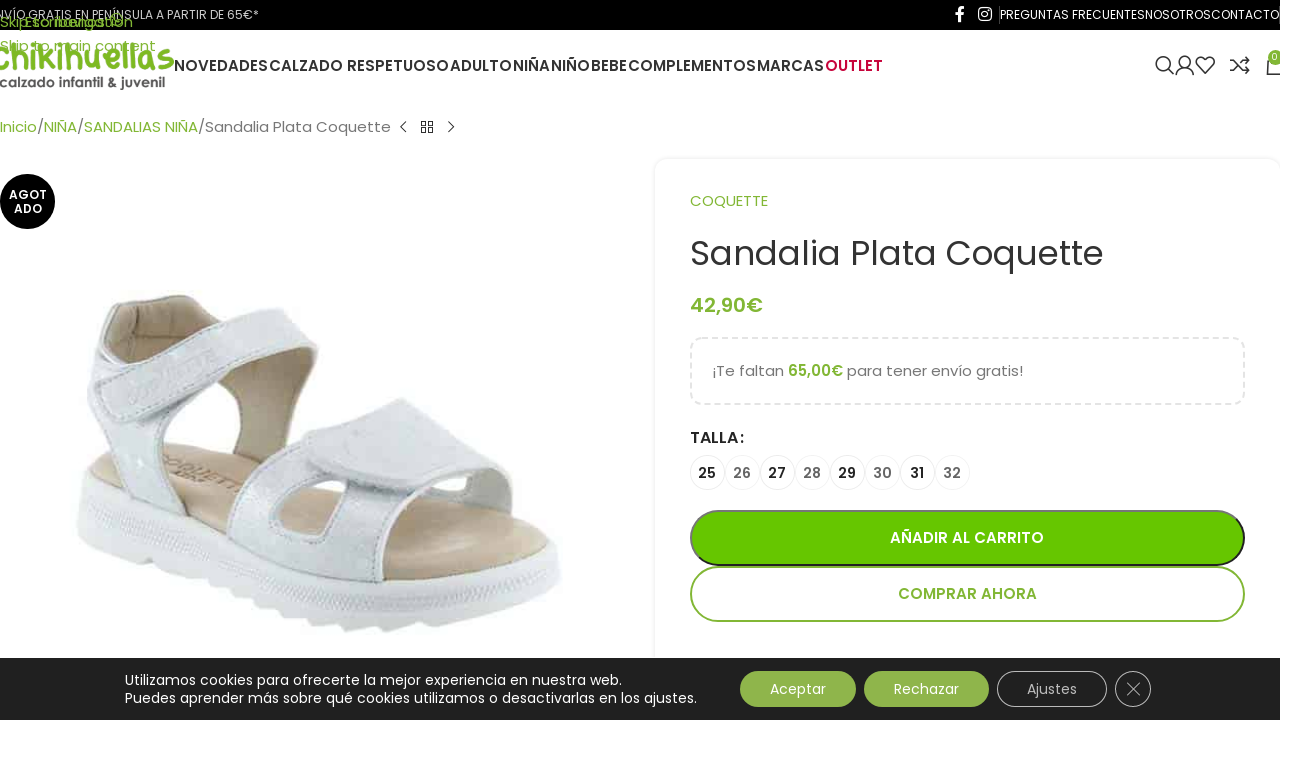

--- FILE ---
content_type: text/html; charset=UTF-8
request_url: https://chikihuellas.es/producto/new-product-74/
body_size: 51563
content:
<!DOCTYPE html>
<html lang="es" prefix="og: https://ogp.me/ns#">
<head>
	<meta charset="UTF-8">
	<link rel="profile" href="https://gmpg.org/xfn/11">
	<link rel="pingback" href="https://chikihuellas.es/xmlrpc.php">

	
<!-- Google Tag Manager for WordPress by gtm4wp.com -->
<script data-cfasync="false" data-pagespeed-no-defer>
	var gtm4wp_datalayer_name = "dataLayer";
	var dataLayer = dataLayer || [];
	const gtm4wp_use_sku_instead = 1;
	const gtm4wp_currency = 'EUR';
	const gtm4wp_product_per_impression = 10;
	const gtm4wp_clear_ecommerce = false;
	const gtm4wp_datalayer_max_timeout = 2000;
</script>
<!-- End Google Tag Manager for WordPress by gtm4wp.com -->
<!-- Optimización en motores de búsqueda por Rank Math PRO -  https://rankmath.com/ -->
<title>Sandalia Plata Coquette | Chikihuellas</title>
<meta name="robots" content="follow, index, max-snippet:-1, max-video-preview:-1, max-image-preview:large"/>
<link rel="canonical" href="https://chikihuellas.es/producto/new-product-74/" />
<meta property="og:locale" content="es_ES" />
<meta property="og:type" content="product" />
<meta property="og:title" content="Sandalia Plata Coquette | Chikihuellas" />
<meta property="og:url" content="https://chikihuellas.es/producto/new-product-74/" />
<meta property="og:site_name" content="Calzado infantil y juvenil Chikihuellas" />
<meta property="og:updated_time" content="2025-10-01T13:04:49+02:00" />
<meta property="og:image" content="https://chikihuellas.es/wp-content/uploads/2023/06/sandalias-de-nina-coquette-15104-blanco-coquette-chikihuellas.jpg" />
<meta property="og:image:secure_url" content="https://chikihuellas.es/wp-content/uploads/2023/06/sandalias-de-nina-coquette-15104-blanco-coquette-chikihuellas.jpg" />
<meta property="og:image:width" content="600" />
<meta property="og:image:height" content="600" />
<meta property="og:image:alt" content="Sandalia Plata Coquette" />
<meta property="og:image:type" content="image/jpeg" />
<meta property="product:retailer_item_id" content="2012" />
<meta name="twitter:card" content="summary_large_image" />
<meta name="twitter:title" content="Sandalia Plata Coquette | Chikihuellas" />
<meta name="twitter:image" content="https://chikihuellas.es/wp-content/uploads/2023/06/sandalias-de-nina-coquette-15104-blanco-coquette-chikihuellas.jpg" />
<meta name="twitter:label1" content="Precio" />
<meta name="twitter:data1" content="42,90&euro;" />
<meta name="twitter:label2" content="Disponibilidad" />
<meta name="twitter:data2" content="Sin existencias" />
<script type="application/ld+json" class="rank-math-schema-pro">{"@context":"https://schema.org","@graph":[{"@type":"Place","@id":"https://chikihuellas.es/#place","address":{"@type":"PostalAddress","streetAddress":"Calle Dos Hermanas 7","addressLocality":"El Ejido","addressRegion":"Almeria","postalCode":"04700","addressCountry":"Espa\u00f1a"}},{"@type":["ShoeStore","Organization"],"@id":"https://chikihuellas.es/#organization","name":"Chikihuellas","url":"https://chikihuellas.es","sameAs":["https://www.facebook.com/chikihuellas/","https://www.instagram.com/chikihuellas/"],"email":"chikihuellas@chikihuellas.es","address":{"@type":"PostalAddress","streetAddress":"Calle Dos Hermanas 7","addressLocality":"El Ejido","addressRegion":"Almeria","postalCode":"04700","addressCountry":"Espa\u00f1a"},"logo":{"@type":"ImageObject","@id":"https://chikihuellas.es/#logo","url":"https://chikihuellas.es/wp-content/uploads/2020/02/logo-sin-fondo.png","contentUrl":"https://chikihuellas.es/wp-content/uploads/2020/02/logo-sin-fondo.png","caption":"Calzado infantil y juvenil Chikihuellas","inLanguage":"es","width":"1952","height":"1128"},"openingHours":["Monday,Tuesday,Wednesday,Thursday,Friday,Saturday 10:00-13:30","Monday,Tuesday,Wednesday,Thursday,Friday 17:00-20:30"],"location":{"@id":"https://chikihuellas.es/#place"},"image":{"@id":"https://chikihuellas.es/#logo"},"telephone":"622128989"},{"@type":"WebSite","@id":"https://chikihuellas.es/#website","url":"https://chikihuellas.es","name":"Calzado infantil y juvenil Chikihuellas","alternateName":"Chikihuellas","publisher":{"@id":"https://chikihuellas.es/#organization"},"inLanguage":"es"},{"@type":"ImageObject","@id":"https://chikihuellas.es/wp-content/uploads/2023/06/sandalias-de-nina-coquette-15104-blanco-coquette-chikihuellas.jpg","url":"https://chikihuellas.es/wp-content/uploads/2023/06/sandalias-de-nina-coquette-15104-blanco-coquette-chikihuellas.jpg","width":"600","height":"600","inLanguage":"es"},{"@type":"BreadcrumbList","@id":"https://chikihuellas.es/producto/new-product-74/#breadcrumb","itemListElement":[{"@type":"ListItem","position":"1","item":{"@id":"https://chikihuellas.es","name":"Portada"}},{"@type":"ListItem","position":"2","item":{"@id":"https://chikihuellas.es/producto/new-product-74/","name":"Sandalia Plata Coquette"}}]},{"@type":"WebPage","@id":"https://chikihuellas.es/producto/new-product-74/#webpage","url":"https://chikihuellas.es/producto/new-product-74/","name":"Sandalia Plata Coquette | Chikihuellas","datePublished":"2023-06-01T11:54:11+02:00","dateModified":"2025-10-01T13:04:49+02:00","isPartOf":{"@id":"https://chikihuellas.es/#website"},"primaryImageOfPage":{"@id":"https://chikihuellas.es/wp-content/uploads/2023/06/sandalias-de-nina-coquette-15104-blanco-coquette-chikihuellas.jpg"},"inLanguage":"es","breadcrumb":{"@id":"https://chikihuellas.es/producto/new-product-74/#breadcrumb"}},{"@type":"ProductGroup","name":"Sandalia Plata Coquette | Chikihuellas","sku":"2012","category":"Calzado Tradicional","mainEntityOfPage":{"@id":"https://chikihuellas.es/producto/new-product-74/#webpage"},"image":{"@id":"https://chikihuellas.es/wp-content/uploads/2023/06/sandalias-de-nina-coquette-15104-blanco-coquette-chikihuellas.jpg"},"color":"PLATA","additionalProperty":[{"@type":"PropertyValue","name":"pa_marcas","value":"COQUETTE"}],"url":"https://chikihuellas.es/producto/new-product-74/","productGroupID":"2012","variesBy":["https://schema.org/size"],"hasVariant":[{"@type":"Product","sku":"2012.25.PLATA","name":"Sandalia Plata Coquette - 25","image":"https://chikihuellas.es/wp-content/uploads/2023/06/sandalias-de-nina-coquette-15104-blanco-coquette-chikihuellas-150x150.jpg","size":"0talla25","offers":{"@type":"Offer","price":"42.9","priceCurrency":"EUR","availability":"http://schema.org/InStock","itemCondition":"NewCondition","priceValidUntil":"2027-12-31","url":"https://chikihuellas.es/producto/new-product-74/?attribute_pa_size=0talla25"}},{"@type":"Product","sku":"2012.29.PLATA","name":"Sandalia Plata Coquette - 29","image":"https://chikihuellas.es/wp-content/uploads/2023/06/sandalias-de-nina-coquette-15104-blanco-coquette-chikihuellas-150x150.jpg","size":"0talla29","offers":{"@type":"Offer","price":"42.9","priceCurrency":"EUR","availability":"http://schema.org/InStock","itemCondition":"NewCondition","priceValidUntil":"2027-12-31","url":"https://chikihuellas.es/producto/new-product-74/?attribute_pa_size=0talla29"}},{"@type":"Product","sku":"2012.31.PLATA","name":"Sandalia Plata Coquette - 31","image":"https://chikihuellas.es/wp-content/uploads/2023/06/sandalias-de-nina-coquette-15104-blanco-coquette-chikihuellas-150x150.jpg","size":"0talla31","offers":{"@type":"Offer","price":"42.9","priceCurrency":"EUR","availability":"http://schema.org/InStock","itemCondition":"NewCondition","priceValidUntil":"2027-12-31","url":"https://chikihuellas.es/producto/new-product-74/?attribute_pa_size=0talla31"}},{"@type":"Product","sku":"2012.27.PLATA","name":"Sandalia Plata Coquette - 27","image":"https://chikihuellas.es/wp-content/uploads/2023/06/sandalias-de-nina-coquette-15104-blanco-coquette-chikihuellas-150x150.jpg","size":"0talla27","offers":{"@type":"Offer","price":"42.9","priceCurrency":"EUR","availability":"http://schema.org/InStock","itemCondition":"NewCondition","priceValidUntil":"2027-12-31","url":"https://chikihuellas.es/producto/new-product-74/?attribute_pa_size=0talla27"}}],"@id":"https://chikihuellas.es/producto/new-product-74/#richSnippet"}]}</script>
<!-- /Plugin Rank Math WordPress SEO -->

<link rel='dns-prefetch' href='//chikihuellas.es' />
<link rel='dns-prefetch' href='//capi-automation.s3.us-east-2.amazonaws.com' />
<link rel='dns-prefetch' href='//fonts.googleapis.com' />
<link rel="alternate" type="application/rss+xml" title="Chikihuellas &raquo; Feed" href="https://chikihuellas.es/feed/" />
<link rel="alternate" type="application/rss+xml" title="Chikihuellas &raquo; Feed de los comentarios" href="https://chikihuellas.es/comments/feed/" />
<link rel="alternate" type="application/rss+xml" title="Chikihuellas &raquo; Comentario Sandalia Plata Coquette del feed" href="https://chikihuellas.es/producto/new-product-74/feed/" />
<link rel="alternate" title="oEmbed (JSON)" type="application/json+oembed" href="https://chikihuellas.es/wp-json/oembed/1.0/embed?url=https%3A%2F%2Fchikihuellas.es%2Fproducto%2Fnew-product-74%2F" />
<link rel="alternate" title="oEmbed (XML)" type="text/xml+oembed" href="https://chikihuellas.es/wp-json/oembed/1.0/embed?url=https%3A%2F%2Fchikihuellas.es%2Fproducto%2Fnew-product-74%2F&#038;format=xml" />
<style id='wp-img-auto-sizes-contain-inline-css' type='text/css'>
img:is([sizes=auto i],[sizes^="auto," i]){contain-intrinsic-size:3000px 1500px}
/*# sourceURL=wp-img-auto-sizes-contain-inline-css */
</style>
<link rel='stylesheet' id='openpos.notice.styles-css' href='https://chikihuellas.es/wp-content/plugins/woocommerce-openpos-online-order-notice/assets/css/style.css?ver=6.9' type='text/css' media='all' />
<link rel='stylesheet' id='correosoficial-wc-block-css' href='https://chikihuellas.es/wp-content/plugins/correosoficial/build/style-correosoficial-wc-block.css?ver=2.3.0' type='text/css' media='all' />
<link rel='stylesheet' id='correosoficial-wc-blocks-integration-css' href='https://chikihuellas.es/wp-content/plugins/correosoficial/build/style-index.css?ver=2.3.0' type='text/css' media='all' />
<link rel='stylesheet' id='openpos.op_credit.terminal.styles-css' href='https://chikihuellas.es/wp-content/plugins/woocommerce-openpos-pos-credit/assets/css/style.css?ver=6.9' type='text/css' media='all' />
<link rel='stylesheet' id='iconic-wlv-css' href='https://chikihuellas.es/wp-content/plugins/iconic-woo-linked-variations/assets/frontend/css/main.css?ver=1.12.0' type='text/css' media='all' />
<style id='woocommerce-inline-inline-css' type='text/css'>
.woocommerce form .form-row .required { visibility: visible; }
/*# sourceURL=woocommerce-inline-inline-css */
</style>
<link rel='stylesheet' id='e-animation-grow-css' href='https://chikihuellas.es/wp-content/plugins/elementor/assets/lib/animations/styles/e-animation-grow.min.css?ver=3.34.2' type='text/css' media='all' />
<link rel='stylesheet' id='elementor-frontend-css' href='https://chikihuellas.es/wp-content/plugins/elementor/assets/css/frontend.min.css?ver=3.34.2' type='text/css' media='all' />
<link rel='stylesheet' id='elementor-icons-css' href='https://chikihuellas.es/wp-content/plugins/elementor/assets/lib/eicons/css/elementor-icons.min.css?ver=5.46.0' type='text/css' media='all' />
<link rel='stylesheet' id='widget-contact-buttons-base-css' href='https://chikihuellas.es/wp-content/plugins/elementor/assets/css/widget-contact-buttons-base.min.css?ver=3.34.2' type='text/css' media='all' />
<link rel='stylesheet' id='elementor-post-201538-css' href='https://chikihuellas.es/wp-content/uploads/elementor/css/post-201538.css?ver=1768900774' type='text/css' media='all' />
<link rel='stylesheet' id='elementor-post-228656-css' href='https://chikihuellas.es/wp-content/uploads/elementor/css/post-228656.css?ver=1768900774' type='text/css' media='all' />
<link rel='stylesheet' id='ywpar_frontend-css' href='https://chikihuellas.es/wp-content/plugins/yith-woocommerce-points-and-rewards-premium/assets/css/frontend.css?ver=4.22.0' type='text/css' media='all' />
<link rel='stylesheet' id='co_global-css' href='https://chikihuellas.es/wp-content/plugins/correosoficial/views/commons/css/global.css?ver=2.3.0' type='text/css' media='all' />
<link rel='stylesheet' id='co_checkout-css' href='https://chikihuellas.es/wp-content/plugins/correosoficial/views/commons/css/checkout.css?ver=2.3.0' type='text/css' media='all' />
<link rel='stylesheet' id='co_override_checkout-css' href='https://chikihuellas.es/wp-content/plugins/correosoficial/override/css/checkout.css?ver=2.3.0' type='text/css' media='all' />
<link rel='stylesheet' id='wd-widget-price-filter-css' href='https://chikihuellas.es/wp-content/themes/woodmart/css/parts/woo-widget-price-filter.min.css?ver=8.3.8' type='text/css' media='all' />
<link rel='stylesheet' id='wd-widget-woo-other-css' href='https://chikihuellas.es/wp-content/themes/woodmart/css/parts/woo-widget-other.min.css?ver=8.3.8' type='text/css' media='all' />
<link rel='stylesheet' id='moove_gdpr_frontend-css' href='https://chikihuellas.es/wp-content/plugins/gdpr-cookie-compliance/dist/styles/gdpr-main-nf.css?ver=5.0.9' type='text/css' media='all' />
<style id='moove_gdpr_frontend-inline-css' type='text/css'>
				#moove_gdpr_cookie_modal .moove-gdpr-modal-content .moove-gdpr-tab-main h3.tab-title, 
				#moove_gdpr_cookie_modal .moove-gdpr-modal-content .moove-gdpr-tab-main span.tab-title,
				#moove_gdpr_cookie_modal .moove-gdpr-modal-content .moove-gdpr-modal-left-content #moove-gdpr-menu li a, 
				#moove_gdpr_cookie_modal .moove-gdpr-modal-content .moove-gdpr-modal-left-content #moove-gdpr-menu li button,
				#moove_gdpr_cookie_modal .moove-gdpr-modal-content .moove-gdpr-modal-left-content .moove-gdpr-branding-cnt a,
				#moove_gdpr_cookie_modal .moove-gdpr-modal-content .moove-gdpr-modal-footer-content .moove-gdpr-button-holder a.mgbutton, 
				#moove_gdpr_cookie_modal .moove-gdpr-modal-content .moove-gdpr-modal-footer-content .moove-gdpr-button-holder button.mgbutton,
				#moove_gdpr_cookie_modal .cookie-switch .cookie-slider:after, 
				#moove_gdpr_cookie_modal .cookie-switch .slider:after, 
				#moove_gdpr_cookie_modal .switch .cookie-slider:after, 
				#moove_gdpr_cookie_modal .switch .slider:after,
				#moove_gdpr_cookie_info_bar .moove-gdpr-info-bar-container .moove-gdpr-info-bar-content p, 
				#moove_gdpr_cookie_info_bar .moove-gdpr-info-bar-container .moove-gdpr-info-bar-content p a,
				#moove_gdpr_cookie_info_bar .moove-gdpr-info-bar-container .moove-gdpr-info-bar-content a.mgbutton, 
				#moove_gdpr_cookie_info_bar .moove-gdpr-info-bar-container .moove-gdpr-info-bar-content button.mgbutton,
				#moove_gdpr_cookie_modal .moove-gdpr-modal-content .moove-gdpr-tab-main .moove-gdpr-tab-main-content h1, 
				#moove_gdpr_cookie_modal .moove-gdpr-modal-content .moove-gdpr-tab-main .moove-gdpr-tab-main-content h2, 
				#moove_gdpr_cookie_modal .moove-gdpr-modal-content .moove-gdpr-tab-main .moove-gdpr-tab-main-content h3, 
				#moove_gdpr_cookie_modal .moove-gdpr-modal-content .moove-gdpr-tab-main .moove-gdpr-tab-main-content h4, 
				#moove_gdpr_cookie_modal .moove-gdpr-modal-content .moove-gdpr-tab-main .moove-gdpr-tab-main-content h5, 
				#moove_gdpr_cookie_modal .moove-gdpr-modal-content .moove-gdpr-tab-main .moove-gdpr-tab-main-content h6,
				#moove_gdpr_cookie_modal .moove-gdpr-modal-content.moove_gdpr_modal_theme_v2 .moove-gdpr-modal-title .tab-title,
				#moove_gdpr_cookie_modal .moove-gdpr-modal-content.moove_gdpr_modal_theme_v2 .moove-gdpr-tab-main h3.tab-title, 
				#moove_gdpr_cookie_modal .moove-gdpr-modal-content.moove_gdpr_modal_theme_v2 .moove-gdpr-tab-main span.tab-title,
				#moove_gdpr_cookie_modal .moove-gdpr-modal-content.moove_gdpr_modal_theme_v2 .moove-gdpr-branding-cnt a {
					font-weight: inherit				}
			#moove_gdpr_cookie_modal,#moove_gdpr_cookie_info_bar,.gdpr_cookie_settings_shortcode_content{font-family:inherit}#moove_gdpr_save_popup_settings_button{background-color:#373737;color:#fff}#moove_gdpr_save_popup_settings_button:hover{background-color:#000}#moove_gdpr_cookie_info_bar .moove-gdpr-info-bar-container .moove-gdpr-info-bar-content a.mgbutton,#moove_gdpr_cookie_info_bar .moove-gdpr-info-bar-container .moove-gdpr-info-bar-content button.mgbutton{background-color:#8fb54b}#moove_gdpr_cookie_modal .moove-gdpr-modal-content .moove-gdpr-modal-footer-content .moove-gdpr-button-holder a.mgbutton,#moove_gdpr_cookie_modal .moove-gdpr-modal-content .moove-gdpr-modal-footer-content .moove-gdpr-button-holder button.mgbutton,.gdpr_cookie_settings_shortcode_content .gdpr-shr-button.button-green{background-color:#8fb54b;border-color:#8fb54b}#moove_gdpr_cookie_modal .moove-gdpr-modal-content .moove-gdpr-modal-footer-content .moove-gdpr-button-holder a.mgbutton:hover,#moove_gdpr_cookie_modal .moove-gdpr-modal-content .moove-gdpr-modal-footer-content .moove-gdpr-button-holder button.mgbutton:hover,.gdpr_cookie_settings_shortcode_content .gdpr-shr-button.button-green:hover{background-color:#fff;color:#8fb54b}#moove_gdpr_cookie_modal .moove-gdpr-modal-content .moove-gdpr-modal-close i,#moove_gdpr_cookie_modal .moove-gdpr-modal-content .moove-gdpr-modal-close span.gdpr-icon{background-color:#8fb54b;border:1px solid #8fb54b}#moove_gdpr_cookie_info_bar span.moove-gdpr-infobar-allow-all.focus-g,#moove_gdpr_cookie_info_bar span.moove-gdpr-infobar-allow-all:focus,#moove_gdpr_cookie_info_bar button.moove-gdpr-infobar-allow-all.focus-g,#moove_gdpr_cookie_info_bar button.moove-gdpr-infobar-allow-all:focus,#moove_gdpr_cookie_info_bar span.moove-gdpr-infobar-reject-btn.focus-g,#moove_gdpr_cookie_info_bar span.moove-gdpr-infobar-reject-btn:focus,#moove_gdpr_cookie_info_bar button.moove-gdpr-infobar-reject-btn.focus-g,#moove_gdpr_cookie_info_bar button.moove-gdpr-infobar-reject-btn:focus,#moove_gdpr_cookie_info_bar span.change-settings-button.focus-g,#moove_gdpr_cookie_info_bar span.change-settings-button:focus,#moove_gdpr_cookie_info_bar button.change-settings-button.focus-g,#moove_gdpr_cookie_info_bar button.change-settings-button:focus{-webkit-box-shadow:0 0 1px 3px #8fb54b;-moz-box-shadow:0 0 1px 3px #8fb54b;box-shadow:0 0 1px 3px #8fb54b}#moove_gdpr_cookie_modal .moove-gdpr-modal-content .moove-gdpr-modal-close i:hover,#moove_gdpr_cookie_modal .moove-gdpr-modal-content .moove-gdpr-modal-close span.gdpr-icon:hover,#moove_gdpr_cookie_info_bar span[data-href]>u.change-settings-button{color:#8fb54b}#moove_gdpr_cookie_modal .moove-gdpr-modal-content .moove-gdpr-modal-left-content #moove-gdpr-menu li.menu-item-selected a span.gdpr-icon,#moove_gdpr_cookie_modal .moove-gdpr-modal-content .moove-gdpr-modal-left-content #moove-gdpr-menu li.menu-item-selected button span.gdpr-icon{color:inherit}#moove_gdpr_cookie_modal .moove-gdpr-modal-content .moove-gdpr-modal-left-content #moove-gdpr-menu li a span.gdpr-icon,#moove_gdpr_cookie_modal .moove-gdpr-modal-content .moove-gdpr-modal-left-content #moove-gdpr-menu li button span.gdpr-icon{color:inherit}#moove_gdpr_cookie_modal .gdpr-acc-link{line-height:0;font-size:0;color:transparent;position:absolute}#moove_gdpr_cookie_modal .moove-gdpr-modal-content .moove-gdpr-modal-close:hover i,#moove_gdpr_cookie_modal .moove-gdpr-modal-content .moove-gdpr-modal-left-content #moove-gdpr-menu li a,#moove_gdpr_cookie_modal .moove-gdpr-modal-content .moove-gdpr-modal-left-content #moove-gdpr-menu li button,#moove_gdpr_cookie_modal .moove-gdpr-modal-content .moove-gdpr-modal-left-content #moove-gdpr-menu li button i,#moove_gdpr_cookie_modal .moove-gdpr-modal-content .moove-gdpr-modal-left-content #moove-gdpr-menu li a i,#moove_gdpr_cookie_modal .moove-gdpr-modal-content .moove-gdpr-tab-main .moove-gdpr-tab-main-content a:hover,#moove_gdpr_cookie_info_bar.moove-gdpr-dark-scheme .moove-gdpr-info-bar-container .moove-gdpr-info-bar-content a.mgbutton:hover,#moove_gdpr_cookie_info_bar.moove-gdpr-dark-scheme .moove-gdpr-info-bar-container .moove-gdpr-info-bar-content button.mgbutton:hover,#moove_gdpr_cookie_info_bar.moove-gdpr-dark-scheme .moove-gdpr-info-bar-container .moove-gdpr-info-bar-content a:hover,#moove_gdpr_cookie_info_bar.moove-gdpr-dark-scheme .moove-gdpr-info-bar-container .moove-gdpr-info-bar-content button:hover,#moove_gdpr_cookie_info_bar.moove-gdpr-dark-scheme .moove-gdpr-info-bar-container .moove-gdpr-info-bar-content span.change-settings-button:hover,#moove_gdpr_cookie_info_bar.moove-gdpr-dark-scheme .moove-gdpr-info-bar-container .moove-gdpr-info-bar-content button.change-settings-button:hover,#moove_gdpr_cookie_info_bar.moove-gdpr-dark-scheme .moove-gdpr-info-bar-container .moove-gdpr-info-bar-content u.change-settings-button:hover,#moove_gdpr_cookie_info_bar span[data-href]>u.change-settings-button,#moove_gdpr_cookie_info_bar.moove-gdpr-dark-scheme .moove-gdpr-info-bar-container .moove-gdpr-info-bar-content a.mgbutton.focus-g,#moove_gdpr_cookie_info_bar.moove-gdpr-dark-scheme .moove-gdpr-info-bar-container .moove-gdpr-info-bar-content button.mgbutton.focus-g,#moove_gdpr_cookie_info_bar.moove-gdpr-dark-scheme .moove-gdpr-info-bar-container .moove-gdpr-info-bar-content a.focus-g,#moove_gdpr_cookie_info_bar.moove-gdpr-dark-scheme .moove-gdpr-info-bar-container .moove-gdpr-info-bar-content button.focus-g,#moove_gdpr_cookie_info_bar.moove-gdpr-dark-scheme .moove-gdpr-info-bar-container .moove-gdpr-info-bar-content a.mgbutton:focus,#moove_gdpr_cookie_info_bar.moove-gdpr-dark-scheme .moove-gdpr-info-bar-container .moove-gdpr-info-bar-content button.mgbutton:focus,#moove_gdpr_cookie_info_bar.moove-gdpr-dark-scheme .moove-gdpr-info-bar-container .moove-gdpr-info-bar-content a:focus,#moove_gdpr_cookie_info_bar.moove-gdpr-dark-scheme .moove-gdpr-info-bar-container .moove-gdpr-info-bar-content button:focus,#moove_gdpr_cookie_info_bar.moove-gdpr-dark-scheme .moove-gdpr-info-bar-container .moove-gdpr-info-bar-content span.change-settings-button.focus-g,span.change-settings-button:focus,button.change-settings-button.focus-g,button.change-settings-button:focus,#moove_gdpr_cookie_info_bar.moove-gdpr-dark-scheme .moove-gdpr-info-bar-container .moove-gdpr-info-bar-content u.change-settings-button.focus-g,#moove_gdpr_cookie_info_bar.moove-gdpr-dark-scheme .moove-gdpr-info-bar-container .moove-gdpr-info-bar-content u.change-settings-button:focus{color:#8fb54b}#moove_gdpr_cookie_modal .moove-gdpr-branding.focus-g span,#moove_gdpr_cookie_modal .moove-gdpr-modal-content .moove-gdpr-tab-main a.focus-g,#moove_gdpr_cookie_modal .moove-gdpr-modal-content .moove-gdpr-tab-main .gdpr-cd-details-toggle.focus-g{color:#8fb54b}#moove_gdpr_cookie_modal.gdpr_lightbox-hide{display:none}
/*# sourceURL=moove_gdpr_frontend-inline-css */
</style>
<link rel='stylesheet' id='wd-style-base-css' href='https://chikihuellas.es/wp-content/themes/woodmart/css/parts/base.min.css?ver=8.3.8' type='text/css' media='all' />
<link rel='stylesheet' id='wd-helpers-wpb-elem-css' href='https://chikihuellas.es/wp-content/themes/woodmart/css/parts/helpers-wpb-elem.min.css?ver=8.3.8' type='text/css' media='all' />
<link rel='stylesheet' id='wd-woo-payments-css' href='https://chikihuellas.es/wp-content/themes/woodmart/css/parts/int-woo-payments.min.css?ver=8.3.8' type='text/css' media='all' />
<link rel='stylesheet' id='wd-woo-paypal-payments-css' href='https://chikihuellas.es/wp-content/themes/woodmart/css/parts/int-woo-paypal-payments.min.css?ver=8.3.8' type='text/css' media='all' />
<link rel='stylesheet' id='wd-elementor-base-css' href='https://chikihuellas.es/wp-content/themes/woodmart/css/parts/int-elem-base.min.css?ver=8.3.8' type='text/css' media='all' />
<link rel='stylesheet' id='wd-elementor-pro-base-css' href='https://chikihuellas.es/wp-content/themes/woodmart/css/parts/int-elementor-pro.min.css?ver=8.3.8' type='text/css' media='all' />
<link rel='stylesheet' id='wd-woocommerce-base-css' href='https://chikihuellas.es/wp-content/themes/woodmart/css/parts/woocommerce-base.min.css?ver=8.3.8' type='text/css' media='all' />
<link rel='stylesheet' id='wd-mod-star-rating-css' href='https://chikihuellas.es/wp-content/themes/woodmart/css/parts/mod-star-rating.min.css?ver=8.3.8' type='text/css' media='all' />
<link rel='stylesheet' id='wd-woocommerce-block-notices-css' href='https://chikihuellas.es/wp-content/themes/woodmart/css/parts/woo-mod-block-notices.min.css?ver=8.3.8' type='text/css' media='all' />
<link rel='stylesheet' id='wd-woo-mod-quantity-css' href='https://chikihuellas.es/wp-content/themes/woodmart/css/parts/woo-mod-quantity.min.css?ver=8.3.8' type='text/css' media='all' />
<link rel='stylesheet' id='wd-woo-opt-free-progress-bar-css' href='https://chikihuellas.es/wp-content/themes/woodmart/css/parts/woo-opt-free-progress-bar.min.css?ver=8.3.8' type='text/css' media='all' />
<link rel='stylesheet' id='wd-woo-mod-progress-bar-css' href='https://chikihuellas.es/wp-content/themes/woodmart/css/parts/woo-mod-progress-bar.min.css?ver=8.3.8' type='text/css' media='all' />
<link rel='stylesheet' id='wd-woo-single-prod-el-base-css' href='https://chikihuellas.es/wp-content/themes/woodmart/css/parts/woo-single-prod-el-base.min.css?ver=8.3.8' type='text/css' media='all' />
<link rel='stylesheet' id='wd-woo-mod-stock-status-css' href='https://chikihuellas.es/wp-content/themes/woodmart/css/parts/woo-mod-stock-status.min.css?ver=8.3.8' type='text/css' media='all' />
<link rel='stylesheet' id='wd-woo-opt-hide-larger-price-css' href='https://chikihuellas.es/wp-content/themes/woodmart/css/parts/woo-opt-hide-larger-price.min.css?ver=8.3.8' type='text/css' media='all' />
<link rel='stylesheet' id='wd-woo-mod-shop-attributes-css' href='https://chikihuellas.es/wp-content/themes/woodmart/css/parts/woo-mod-shop-attributes.min.css?ver=8.3.8' type='text/css' media='all' />
<link rel='stylesheet' id='wd-opt-carousel-disable-css' href='https://chikihuellas.es/wp-content/themes/woodmart/css/parts/opt-carousel-disable.min.css?ver=8.3.8' type='text/css' media='all' />
<link rel='stylesheet' id='wd-woo-mod-product-info-css' href='https://chikihuellas.es/wp-content/themes/woodmart/css/parts/woo-mod-product-info.min.css?ver=8.3.8' type='text/css' media='all' />
<link rel='stylesheet' id='wd-woo-opt-est-del-css' href='https://chikihuellas.es/wp-content/themes/woodmart/css/parts/woo-opt-est-del.min.css?ver=8.3.8' type='text/css' media='all' />
<link rel='stylesheet' id='wd-mod-animations-transform-css' href='https://chikihuellas.es/wp-content/themes/woodmart/css/parts/mod-animations-transform.min.css?ver=8.3.8' type='text/css' media='all' />
<link rel='stylesheet' id='wd-mod-transform-css' href='https://chikihuellas.es/wp-content/themes/woodmart/css/parts/mod-transform.min.css?ver=8.3.8' type='text/css' media='all' />
<link rel='stylesheet' id='wd-mod-animations-transform-base-css' href='https://chikihuellas.es/wp-content/themes/woodmart/css/parts/mod-animations-transform-base.min.css?ver=8.3.8' type='text/css' media='all' />
<link rel='stylesheet' id='wd-opt-floating-block-css' href='https://chikihuellas.es/wp-content/themes/woodmart/css/parts/opt-floating-block.min.css?ver=8.3.8' type='text/css' media='all' />
<link rel='stylesheet' id='wd-button-css' href='https://chikihuellas.es/wp-content/themes/woodmart/css/parts/el-button.min.css?ver=8.3.8' type='text/css' media='all' />
<link rel='stylesheet' id='wd-header-base-css' href='https://chikihuellas.es/wp-content/themes/woodmart/css/parts/header-base.min.css?ver=8.3.8' type='text/css' media='all' />
<link rel='stylesheet' id='wd-mod-tools-css' href='https://chikihuellas.es/wp-content/themes/woodmart/css/parts/mod-tools.min.css?ver=8.3.8' type='text/css' media='all' />
<link rel='stylesheet' id='wd-header-elements-base-css' href='https://chikihuellas.es/wp-content/themes/woodmart/css/parts/header-el-base.min.css?ver=8.3.8' type='text/css' media='all' />
<link rel='stylesheet' id='wd-social-icons-css' href='https://chikihuellas.es/wp-content/themes/woodmart/css/parts/el-social-icons.min.css?ver=8.3.8' type='text/css' media='all' />
<link rel='stylesheet' id='wd-header-search-css' href='https://chikihuellas.es/wp-content/themes/woodmart/css/parts/header-el-search.min.css?ver=8.3.8' type='text/css' media='all' />
<link rel='stylesheet' id='wd-woo-mod-login-form-css' href='https://chikihuellas.es/wp-content/themes/woodmart/css/parts/woo-mod-login-form.min.css?ver=8.3.8' type='text/css' media='all' />
<link rel='stylesheet' id='wd-header-my-account-css' href='https://chikihuellas.es/wp-content/themes/woodmart/css/parts/header-el-my-account.min.css?ver=8.3.8' type='text/css' media='all' />
<link rel='stylesheet' id='wd-header-cart-side-css' href='https://chikihuellas.es/wp-content/themes/woodmart/css/parts/header-el-cart-side.min.css?ver=8.3.8' type='text/css' media='all' />
<link rel='stylesheet' id='wd-header-cart-css' href='https://chikihuellas.es/wp-content/themes/woodmart/css/parts/header-el-cart.min.css?ver=8.3.8' type='text/css' media='all' />
<link rel='stylesheet' id='wd-widget-shopping-cart-css' href='https://chikihuellas.es/wp-content/themes/woodmart/css/parts/woo-widget-shopping-cart.min.css?ver=8.3.8' type='text/css' media='all' />
<link rel='stylesheet' id='wd-widget-product-list-css' href='https://chikihuellas.es/wp-content/themes/woodmart/css/parts/woo-widget-product-list.min.css?ver=8.3.8' type='text/css' media='all' />
<link rel='stylesheet' id='wd-header-mobile-nav-drilldown-css' href='https://chikihuellas.es/wp-content/themes/woodmart/css/parts/header-el-mobile-nav-drilldown.min.css?ver=8.3.8' type='text/css' media='all' />
<link rel='stylesheet' id='wd-header-mobile-nav-drilldown-slide-css' href='https://chikihuellas.es/wp-content/themes/woodmart/css/parts/header-el-mobile-nav-drilldown-slide.min.css?ver=8.3.8' type='text/css' media='all' />
<link rel='stylesheet' id='wd-header-my-account-dropdown-css' href='https://chikihuellas.es/wp-content/themes/woodmart/css/parts/header-el-my-account-dropdown.min.css?ver=8.3.8' type='text/css' media='all' />
<link rel='stylesheet' id='wd-page-title-css' href='https://chikihuellas.es/wp-content/themes/woodmart/css/parts/page-title.min.css?ver=8.3.8' type='text/css' media='all' />
<link rel='stylesheet' id='wd-woo-single-prod-predefined-css' href='https://chikihuellas.es/wp-content/themes/woodmart/css/parts/woo-single-prod-predefined.min.css?ver=8.3.8' type='text/css' media='all' />
<link rel='stylesheet' id='wd-woo-single-prod-and-quick-view-predefined-css' href='https://chikihuellas.es/wp-content/themes/woodmart/css/parts/woo-single-prod-and-quick-view-predefined.min.css?ver=8.3.8' type='text/css' media='all' />
<link rel='stylesheet' id='wd-woo-single-prod-el-tabs-predefined-css' href='https://chikihuellas.es/wp-content/themes/woodmart/css/parts/woo-single-prod-el-tabs-predefined.min.css?ver=8.3.8' type='text/css' media='all' />
<link rel='stylesheet' id='wd-woo-single-prod-opt-base-css' href='https://chikihuellas.es/wp-content/themes/woodmart/css/parts/woo-single-prod-opt-base.min.css?ver=8.3.8' type='text/css' media='all' />
<link rel='stylesheet' id='wd-woo-single-prod-el-navigation-css' href='https://chikihuellas.es/wp-content/themes/woodmart/css/parts/woo-single-prod-el-navigation.min.css?ver=8.3.8' type='text/css' media='all' />
<link rel='stylesheet' id='wd-woo-single-prod-el-gallery-css' href='https://chikihuellas.es/wp-content/themes/woodmart/css/parts/woo-single-prod-el-gallery.min.css?ver=8.3.8' type='text/css' media='all' />
<link rel='stylesheet' id='wd-swiper-css' href='https://chikihuellas.es/wp-content/themes/woodmart/css/parts/lib-swiper.min.css?ver=8.3.8' type='text/css' media='all' />
<link rel='stylesheet' id='wd-woo-mod-product-labels-css' href='https://chikihuellas.es/wp-content/themes/woodmart/css/parts/woo-mod-product-labels.min.css?ver=8.3.8' type='text/css' media='all' />
<link rel='stylesheet' id='wd-woo-mod-product-labels-round-css' href='https://chikihuellas.es/wp-content/themes/woodmart/css/parts/woo-mod-product-labels-round.min.css?ver=8.3.8' type='text/css' media='all' />
<link rel='stylesheet' id='wd-swiper-arrows-css' href='https://chikihuellas.es/wp-content/themes/woodmart/css/parts/lib-swiper-arrows.min.css?ver=8.3.8' type='text/css' media='all' />
<link rel='stylesheet' id='wd-photoswipe-css' href='https://chikihuellas.es/wp-content/themes/woodmart/css/parts/lib-photoswipe.min.css?ver=8.3.8' type='text/css' media='all' />
<link rel='stylesheet' id='wd-woo-mod-variation-form-css' href='https://chikihuellas.es/wp-content/themes/woodmart/css/parts/woo-mod-variation-form.min.css?ver=8.3.8' type='text/css' media='all' />
<link rel='stylesheet' id='wd-woo-mod-swatches-base-css' href='https://chikihuellas.es/wp-content/themes/woodmart/css/parts/woo-mod-swatches-base.min.css?ver=8.3.8' type='text/css' media='all' />
<link rel='stylesheet' id='wd-woo-mod-variation-form-single-css' href='https://chikihuellas.es/wp-content/themes/woodmart/css/parts/woo-mod-variation-form-single.min.css?ver=8.3.8' type='text/css' media='all' />
<link rel='stylesheet' id='wd-woo-mod-swatches-style-2-css' href='https://chikihuellas.es/wp-content/themes/woodmart/css/parts/woo-mod-swatches-style-2.min.css?ver=8.3.8' type='text/css' media='all' />
<link rel='stylesheet' id='wd-woo-mod-swatches-dis-2-css' href='https://chikihuellas.es/wp-content/themes/woodmart/css/parts/woo-mod-swatches-dis-style-2.min.css?ver=8.3.8' type='text/css' media='all' />
<link rel='stylesheet' id='wd-woo-opt-visits-count-css' href='https://chikihuellas.es/wp-content/themes/woodmart/css/parts/woo-opt-visits-count.min.css?ver=8.3.8' type='text/css' media='all' />
<link rel='stylesheet' id='wd-accordion-css' href='https://chikihuellas.es/wp-content/themes/woodmart/css/parts/el-accordion.min.css?ver=8.3.8' type='text/css' media='all' />
<link rel='stylesheet' id='wd-accordion-elem-wpb-css' href='https://chikihuellas.es/wp-content/themes/woodmart/css/parts/el-accordion-wpb-elem.min.css?ver=8.3.8' type='text/css' media='all' />
<link rel='stylesheet' id='wd-woo-single-prod-el-reviews-css' href='https://chikihuellas.es/wp-content/themes/woodmart/css/parts/woo-single-prod-el-reviews.min.css?ver=8.3.8' type='text/css' media='all' />
<link rel='stylesheet' id='wd-woo-single-prod-el-reviews-style-1-css' href='https://chikihuellas.es/wp-content/themes/woodmart/css/parts/woo-single-prod-el-reviews-style-1.min.css?ver=8.3.8' type='text/css' media='all' />
<link rel='stylesheet' id='wd-woo-opt-title-limit-css' href='https://chikihuellas.es/wp-content/themes/woodmart/css/parts/woo-opt-title-limit.min.css?ver=8.3.8' type='text/css' media='all' />
<link rel='stylesheet' id='wd-woo-opt-stretch-cont-css' href='https://chikihuellas.es/wp-content/themes/woodmart/css/parts/woo-opt-stretch-cont.min.css?ver=8.3.8' type='text/css' media='all' />
<link rel='stylesheet' id='wd-product-loop-css' href='https://chikihuellas.es/wp-content/themes/woodmart/css/parts/woo-product-loop.min.css?ver=8.3.8' type='text/css' media='all' />
<link rel='stylesheet' id='wd-product-loop-fw-button-css' href='https://chikihuellas.es/wp-content/themes/woodmart/css/parts/woo-prod-loop-fw-button.min.css?ver=8.3.8' type='text/css' media='all' />
<link rel='stylesheet' id='wd-woo-mod-add-btn-replace-css' href='https://chikihuellas.es/wp-content/themes/woodmart/css/parts/woo-mod-add-btn-replace.min.css?ver=8.3.8' type='text/css' media='all' />
<link rel='stylesheet' id='wd-mod-more-description-css' href='https://chikihuellas.es/wp-content/themes/woodmart/css/parts/mod-more-description.min.css?ver=8.3.8' type='text/css' media='all' />
<link rel='stylesheet' id='wd-mfp-popup-css' href='https://chikihuellas.es/wp-content/themes/woodmart/css/parts/lib-magnific-popup.min.css?ver=8.3.8' type='text/css' media='all' />
<link rel='stylesheet' id='wd-footer-base-css' href='https://chikihuellas.es/wp-content/themes/woodmart/css/parts/footer-base.min.css?ver=8.3.8' type='text/css' media='all' />
<link rel='stylesheet' id='wd-brands-css' href='https://chikihuellas.es/wp-content/themes/woodmart/css/parts/el-brand.min.css?ver=8.3.8' type='text/css' media='all' />
<link rel='stylesheet' id='wd-text-block-css' href='https://chikihuellas.es/wp-content/themes/woodmart/css/parts/el-text-block.min.css?ver=8.3.8' type='text/css' media='all' />
<link rel='stylesheet' id='wd-social-icons-styles-css' href='https://chikihuellas.es/wp-content/themes/woodmart/css/parts/el-social-styles.min.css?ver=8.3.8' type='text/css' media='all' />
<link rel='stylesheet' id='wd-scroll-top-css' href='https://chikihuellas.es/wp-content/themes/woodmart/css/parts/opt-scrolltotop.min.css?ver=8.3.8' type='text/css' media='all' />
<link rel='stylesheet' id='wd-header-search-fullscreen-css' href='https://chikihuellas.es/wp-content/themes/woodmart/css/parts/header-el-search-fullscreen-general.min.css?ver=8.3.8' type='text/css' media='all' />
<link rel='stylesheet' id='wd-header-search-fullscreen-1-css' href='https://chikihuellas.es/wp-content/themes/woodmart/css/parts/header-el-search-fullscreen-1.min.css?ver=8.3.8' type='text/css' media='all' />
<link rel='stylesheet' id='wd-wd-search-form-css' href='https://chikihuellas.es/wp-content/themes/woodmart/css/parts/wd-search-form.min.css?ver=8.3.8' type='text/css' media='all' />
<link rel='stylesheet' id='wd-wd-search-results-css' href='https://chikihuellas.es/wp-content/themes/woodmart/css/parts/wd-search-results.min.css?ver=8.3.8' type='text/css' media='all' />
<link rel='stylesheet' id='wd-wd-search-dropdown-css' href='https://chikihuellas.es/wp-content/themes/woodmart/css/parts/wd-search-dropdown.min.css?ver=8.3.8' type='text/css' media='all' />
<link rel='stylesheet' id='wd-sticky-add-to-cart-css' href='https://chikihuellas.es/wp-content/themes/woodmart/css/parts/woo-opt-sticky-add-to-cart.min.css?ver=8.3.8' type='text/css' media='all' />
<link rel='stylesheet' id='wd-woo-mod-quantity-overlap-css' href='https://chikihuellas.es/wp-content/themes/woodmart/css/parts/woo-mod-quantity-overlap.min.css?ver=8.3.8' type='text/css' media='all' />
<link rel='stylesheet' id='wd-bottom-toolbar-css' href='https://chikihuellas.es/wp-content/themes/woodmart/css/parts/opt-bottom-toolbar.min.css?ver=8.3.8' type='text/css' media='all' />
<link rel='stylesheet' id='xts-google-fonts-css' href='https://fonts.googleapis.com/css?family=Poppins%3A400%2C600&#038;display=swap&#038;ver=8.3.8' type='text/css' media='all' />
<script type="text/template" id="tmpl-variation-template">
	<div class="woocommerce-variation-description">{{{ data.variation.variation_description }}}</div>
	<div class="woocommerce-variation-price">{{{ data.variation.price_html }}}</div>
	<div class="woocommerce-variation-availability">{{{ data.variation.availability_html }}}</div>
</script>
<script type="text/template" id="tmpl-unavailable-variation-template">
	<p role="alert">Lo siento, este producto no está disponible. Por favor, elige otra combinación.</p>
</script>
<script type="text/javascript" src="https://chikihuellas.es/wp-includes/js/jquery/jquery.min.js?ver=3.7.1" id="jquery-core-js"></script>
<script type="text/javascript" id="openpos.notice.js-js-before">
/* <![CDATA[ */
                        
                  
                          
            
//# sourceURL=openpos.notice.js-js-before
/* ]]> */
</script>
<script type="text/javascript" src="https://chikihuellas.es/wp-content/plugins/woocommerce-openpos-online-order-notice/assets/js/notice.js?ver=1768901505" id="openpos.notice.js-js"></script>
<script type="text/javascript" src="https://chikihuellas.es/wp-content/plugins/woocommerce-openpos-pos-credit/assets/js/terminal.base.js?ver=6.9" id="openpos.op_credit.terminal.base.js-js"></script>
<script type="text/javascript" id="openpos.op_credit.terminal.base.js-js-after">
/* <![CDATA[ */
                       if(typeof op_payment_server_url == undefined || op_payment_server_url == undefined)
                       {
                            var op_payment_server_url = {};    
                       }
                       op_payment_server_url['op_credit'] = 'https://chikihuellas.es/wp-admin/admin-ajax.php';
            
//# sourceURL=openpos.op_credit.terminal.base.js-js-after
/* ]]> */
</script>
<script type="text/javascript" src="https://chikihuellas.es/wp-content/plugins/woocommerce-openpos-pos-credit/assets/js/terminal.js?ver=6.9" id="openpos.op_credit.terminal.js-js"></script>
<script type="text/javascript" src="https://chikihuellas.es/wp-content/plugins/woocommerce/assets/js/jquery-blockui/jquery.blockUI.min.js?ver=2.7.0-wc.10.4.3" id="wc-jquery-blockui-js" data-wp-strategy="defer"></script>
<script type="text/javascript" id="wc-add-to-cart-js-extra">
/* <![CDATA[ */
var wc_add_to_cart_params = {"ajax_url":"/wp-admin/admin-ajax.php","wc_ajax_url":"/?wc-ajax=%%endpoint%%","i18n_view_cart":"Ver carrito","cart_url":"https://chikihuellas.es/carrito/","is_cart":"","cart_redirect_after_add":"no"};
//# sourceURL=wc-add-to-cart-js-extra
/* ]]> */
</script>
<script type="text/javascript" src="https://chikihuellas.es/wp-content/plugins/woocommerce/assets/js/frontend/add-to-cart.min.js?ver=10.4.3" id="wc-add-to-cart-js" defer="defer" data-wp-strategy="defer"></script>
<script type="text/javascript" src="https://chikihuellas.es/wp-content/plugins/woocommerce/assets/js/zoom/jquery.zoom.min.js?ver=1.7.21-wc.10.4.3" id="wc-zoom-js" defer="defer" data-wp-strategy="defer"></script>
<script type="text/javascript" id="wc-single-product-js-extra">
/* <![CDATA[ */
var wc_single_product_params = {"i18n_required_rating_text":"Por favor elige una puntuaci\u00f3n","i18n_rating_options":["1 de 5 estrellas","2 de 5 estrellas","3 de 5 estrellas","4 de 5 estrellas","5 de 5 estrellas"],"i18n_product_gallery_trigger_text":"Ver galer\u00eda de im\u00e1genes a pantalla completa","review_rating_required":"yes","flexslider":{"rtl":false,"animation":"slide","smoothHeight":true,"directionNav":false,"controlNav":"thumbnails","slideshow":false,"animationSpeed":500,"animationLoop":false,"allowOneSlide":false},"zoom_enabled":"","zoom_options":[],"photoswipe_enabled":"","photoswipe_options":{"shareEl":false,"closeOnScroll":false,"history":false,"hideAnimationDuration":0,"showAnimationDuration":0},"flexslider_enabled":""};
//# sourceURL=wc-single-product-js-extra
/* ]]> */
</script>
<script type="text/javascript" src="https://chikihuellas.es/wp-content/plugins/woocommerce/assets/js/frontend/single-product.min.js?ver=10.4.3" id="wc-single-product-js" defer="defer" data-wp-strategy="defer"></script>
<script type="text/javascript" src="https://chikihuellas.es/wp-content/plugins/woocommerce/assets/js/js-cookie/js.cookie.min.js?ver=2.1.4-wc.10.4.3" id="wc-js-cookie-js" defer="defer" data-wp-strategy="defer"></script>
<script type="text/javascript" id="woocommerce-js-extra">
/* <![CDATA[ */
var woocommerce_params = {"ajax_url":"/wp-admin/admin-ajax.php","wc_ajax_url":"/?wc-ajax=%%endpoint%%","i18n_password_show":"Mostrar contrase\u00f1a","i18n_password_hide":"Ocultar contrase\u00f1a"};
//# sourceURL=woocommerce-js-extra
/* ]]> */
</script>
<script type="text/javascript" src="https://chikihuellas.es/wp-content/plugins/woocommerce/assets/js/frontend/woocommerce.min.js?ver=10.4.3" id="woocommerce-js" defer="defer" data-wp-strategy="defer"></script>
<script type="text/javascript" id="WCPAY_ASSETS-js-extra">
/* <![CDATA[ */
var wcpayAssets = {"url":"https://chikihuellas.es/wp-content/plugins/woocommerce-payments/dist/"};
//# sourceURL=WCPAY_ASSETS-js-extra
/* ]]> */
</script>
<script type="text/javascript" src="https://chikihuellas.es/wp-includes/js/underscore.min.js?ver=1.13.7" id="underscore-js"></script>
<script type="text/javascript" id="wp-util-js-extra">
/* <![CDATA[ */
var _wpUtilSettings = {"ajax":{"url":"/wp-admin/admin-ajax.php"}};
//# sourceURL=wp-util-js-extra
/* ]]> */
</script>
<script type="text/javascript" src="https://chikihuellas.es/wp-includes/js/wp-util.min.js?ver=6.9" id="wp-util-js"></script>
<script type="text/javascript" src="https://chikihuellas.es/wp-content/themes/woodmart/js/libs/device.min.js?ver=8.3.8" id="wd-device-library-js"></script>
<script type="text/javascript" src="https://chikihuellas.es/wp-content/themes/woodmart/js/scripts/global/scrollBar.min.js?ver=8.3.8" id="wd-scrollbar-js"></script>
<link rel="https://api.w.org/" href="https://chikihuellas.es/wp-json/" /><link rel="alternate" title="JSON" type="application/json" href="https://chikihuellas.es/wp-json/wp/v2/product/209385" /><link rel="EditURI" type="application/rsd+xml" title="RSD" href="https://chikihuellas.es/xmlrpc.php?rsd" />
<meta name="generator" content="WordPress 6.9" />
<link rel='shortlink' href='https://chikihuellas.es/?p=209385' />

<!--BEGIN: TRACKING CODE MANAGER (v2.5.0) BY INTELLYWP.COM IN HEAD//-->
<!-- Google tag (gtag.js) -->
<script async src="https://www.googletagmanager.com/gtag/js?id=G-GZP7G884TZ"></script>
<script>
  window.dataLayer = window.dataLayer || [];
  function gtag(){dataLayer.push(arguments);}
  gtag('js', new Date());

  gtag('config', 'G-GZP7G884TZ');
</script>
<!--END: https://wordpress.org/plugins/tracking-code-manager IN HEAD//--><meta name="ti-site-data" content="[base64]" />
<!-- Google Tag Manager for WordPress by gtm4wp.com -->
<!-- GTM Container placement set to automatic -->
<script data-cfasync="false" data-pagespeed-no-defer>
	var dataLayer_content = {"pagePostType":"product","pagePostType2":"single-product","pagePostAuthor":"Chikihuellas","productRatingCounts":[],"productAverageRating":0,"productReviewCount":0,"productType":"variable","productIsVariable":1};
	dataLayer.push( dataLayer_content );
</script>
<script data-cfasync="false" data-pagespeed-no-defer>
(function(w,d,s,l,i){w[l]=w[l]||[];w[l].push({'gtm.start':
new Date().getTime(),event:'gtm.js'});var f=d.getElementsByTagName(s)[0],
j=d.createElement(s),dl=l!='dataLayer'?'&l='+l:'';j.async=true;j.src=
'//www.googletagmanager.com/gtm.js?id='+i+dl;f.parentNode.insertBefore(j,f);
})(window,document,'script','dataLayer','GTM-53KFBHL');
</script>
<!-- End Google Tag Manager for WordPress by gtm4wp.com --><!-- Google site verification - Google for WooCommerce -->
<meta name="google-site-verification" content="5Tp6fwJeJtYJYgY4QZ0uco0uP0VJGHj3Iw-Y8NNcQoQ" />
					<meta name="viewport" content="width=device-width, initial-scale=1">
										<noscript><style>.woocommerce-product-gallery{ opacity: 1 !important; }</style></noscript>
	<meta name="generator" content="Elementor 3.34.2; features: e_font_icon_svg, additional_custom_breakpoints; settings: css_print_method-external, google_font-disabled, font_display-auto">
			<script  type="text/javascript">
				!function(f,b,e,v,n,t,s){if(f.fbq)return;n=f.fbq=function(){n.callMethod?
					n.callMethod.apply(n,arguments):n.queue.push(arguments)};if(!f._fbq)f._fbq=n;
					n.push=n;n.loaded=!0;n.version='2.0';n.queue=[];t=b.createElement(e);t.async=!0;
					t.src=v;s=b.getElementsByTagName(e)[0];s.parentNode.insertBefore(t,s)}(window,
					document,'script','https://connect.facebook.net/en_US/fbevents.js');
			</script>
			<!-- WooCommerce Facebook Integration Begin -->
			<script  type="text/javascript">

				fbq('init', '3018397574919285', {}, {
    "agent": "woocommerce_6-10.4.3-3.5.15"
});

				document.addEventListener( 'DOMContentLoaded', function() {
					// Insert placeholder for events injected when a product is added to the cart through AJAX.
					document.body.insertAdjacentHTML( 'beforeend', '<div class=\"wc-facebook-pixel-event-placeholder\"></div>' );
				}, false );

			</script>
			<!-- WooCommerce Facebook Integration End -->
						<style>
				.e-con.e-parent:nth-of-type(n+4):not(.e-lazyloaded):not(.e-no-lazyload),
				.e-con.e-parent:nth-of-type(n+4):not(.e-lazyloaded):not(.e-no-lazyload) * {
					background-image: none !important;
				}
				@media screen and (max-height: 1024px) {
					.e-con.e-parent:nth-of-type(n+3):not(.e-lazyloaded):not(.e-no-lazyload),
					.e-con.e-parent:nth-of-type(n+3):not(.e-lazyloaded):not(.e-no-lazyload) * {
						background-image: none !important;
					}
				}
				@media screen and (max-height: 640px) {
					.e-con.e-parent:nth-of-type(n+2):not(.e-lazyloaded):not(.e-no-lazyload),
					.e-con.e-parent:nth-of-type(n+2):not(.e-lazyloaded):not(.e-no-lazyload) * {
						background-image: none !important;
					}
				}
			</style>
			<link rel="icon" href="https://chikihuellas.es/wp-content/uploads/2020/05/chikihuellas-logo-sin-fondo-150x150.png" sizes="32x32" />
<link rel="icon" href="https://chikihuellas.es/wp-content/uploads/2020/05/chikihuellas-logo-sin-fondo.png" sizes="192x192" />
<link rel="apple-touch-icon" href="https://chikihuellas.es/wp-content/uploads/2020/05/chikihuellas-logo-sin-fondo.png" />
<meta name="msapplication-TileImage" content="https://chikihuellas.es/wp-content/uploads/2020/05/chikihuellas-logo-sin-fondo.png" />
		<style type="text/css" id="wp-custom-css">
			[aria-role="dialog"] {
    display: none !important;
}
.outofstock button.single_add_to_cart_button.button.alt {
  display: none !important;
}


/* =========================
   HUSKY (WOOF) – TALLAS EN 2 COLUMNAS, ORDEN VERTICAL (TOP→DOWN)
   Funciona con pa_size y pa_talla. Si usas otro slug, duplica el bloque cambiando el sufijo.
   ========================= */

/* Lista en 2 columnas, relleno vertical */
.woof_container_pa_size .woof_block_html_items .woof_list,
.woof_container_pa_talla .woof_block_html_items .woof_list{
  display: block !important;        /* anula grids/flex del theme */
  column-count: 2;                   /* 2 columnas */
  column-gap: 16px;                  /* separación entre columnas */
  column-fill: balance;              /* reparte de forma equilibrada */
  margin: 0;
  padding: 0;
}

/* Cada talla como bloque, evitando cortes entre columnas */
.woof_container_pa_size .woof_list li,
.woof_container_pa_talla .woof_list li{
  list-style: none;
  margin: 0 0 6px 0;
  padding: 0;
  display: block !important;
  float: none !important;
  width: auto !important;
  break-inside: avoid;
  -webkit-column-break-inside: avoid;
}

/* Checkbox + etiqueta alineados y legibles */
.woof_container_pa_size .woof_list li label,
.woof_container_pa_talla .woof_list li label{
  display: inline-flex;
  align-items: center;
  gap: 8px;             /* espacio entre checkbox y texto */
  line-height: 1.25;
  white-space: nowrap;  /* evita saltos feos en tallas tipo "30-31" */
}

/* Ajuste fino del input */
.woof_container_pa_size .woof_list li input[type="checkbox"],
.woof_container_pa_size .woof_list li input[type="radio"],
.woof_container_pa_talla .woof_list li input[type="checkbox"],
.woof_container_pa_talla .woof_list li input[type="radio"]{
  margin: 0;
}

/* Responsive: en móvil pasa a 1 columna */
@media (max-width: 480px){
  .woof_container_pa_size .woof_block_html_items .woof_list,
  .woof_container_pa_talla .woof_block_html_items .woof_list{
    column-count: 1;
  }
}		</style>
		<style>
		
		</style>			<style id="wd-style-header_517294-css" data-type="wd-style-header_517294">
				:root{
	--wd-top-bar-h: 30px;
	--wd-top-bar-sm-h: 30px;
	--wd-top-bar-sticky-h: .00001px;
	--wd-top-bar-brd-w: .00001px;

	--wd-header-general-h: 70px;
	--wd-header-general-sm-h: 60px;
	--wd-header-general-sticky-h: .00001px;
	--wd-header-general-brd-w: .00001px;

	--wd-header-bottom-h: .00001px;
	--wd-header-bottom-sm-h: .00001px;
	--wd-header-bottom-sticky-h: .00001px;
	--wd-header-bottom-brd-w: .00001px;

	--wd-header-clone-h: 75px;

	--wd-header-brd-w: calc(var(--wd-top-bar-brd-w) + var(--wd-header-general-brd-w) + var(--wd-header-bottom-brd-w));
	--wd-header-h: calc(var(--wd-top-bar-h) + var(--wd-header-general-h) + var(--wd-header-bottom-h) + var(--wd-header-brd-w));
	--wd-header-sticky-h: calc(var(--wd-top-bar-sticky-h) + var(--wd-header-general-sticky-h) + var(--wd-header-bottom-sticky-h) + var(--wd-header-clone-h) + var(--wd-header-brd-w));
	--wd-header-sm-h: calc(var(--wd-top-bar-sm-h) + var(--wd-header-general-sm-h) + var(--wd-header-bottom-sm-h) + var(--wd-header-brd-w));
}

.whb-top-bar .wd-dropdown {
	margin-top: -6px;
}

.whb-top-bar .wd-dropdown:after {
	height: 5px;
}





:root:has(.whb-header-bottom.whb-border-boxed) {
	--wd-header-bottom-brd-w: .00001px;
}

@media (max-width: 1024px) {
:root:has(.whb-header-bottom.whb-hidden-mobile) {
	--wd-header-bottom-brd-w: .00001px;
}
}


.whb-clone.whb-sticked .wd-dropdown:not(.sub-sub-menu) {
	margin-top: 16.5px;
}

.whb-clone.whb-sticked .wd-dropdown:not(.sub-sub-menu):after {
	height: 27.5px;
}

		
.whb-top-bar {
	background-color: rgba(0, 0, 0, 1);
}

.whb-9x1ytaxq7aphtb3npidp form.searchform {
	--wd-form-height: 46px;
}
.whb-10wr9ufy0r97sty091gq form.searchform {
	--wd-form-height: 42px;
}.whb-general-header-inner { border-color: rgba(232, 232, 232, 1);border-bottom-width: 0px;border-bottom-style: solid; }.whb-header-bottom-inner { border-color: rgba(232, 232, 232, 1);border-bottom-width: 1px;border-bottom-style: solid; }			</style>
						<style id="wd-style-theme_settings_default-css" data-type="wd-style-theme_settings_default">
				@font-face {
	font-weight: normal;
	font-style: normal;
	font-family: "woodmart-font";
	src: url("//chikihuellas.es/wp-content/themes/woodmart/fonts/woodmart-font-1-400.woff2?v=8.3.8") format("woff2");
	font-display:swap;
}

:root {
	--wd-text-font: "Poppins", Arial, Helvetica, sans-serif;
	--wd-text-font-weight: 400;
	--wd-text-color: #777777;
	--wd-text-font-size: 15px;
	--wd-title-font: "Poppins", Arial, Helvetica, sans-serif;
	--wd-title-font-weight: 400;
	--wd-title-color: #242424;
	--wd-entities-title-font: "Poppins", Arial, Helvetica, sans-serif;
	--wd-entities-title-font-weight: 400;
	--wd-entities-title-color: #333333;
	--wd-entities-title-color-hover: rgb(51 51 51 / 65%);
	--wd-alternative-font: "Poppins", Arial, Helvetica, sans-serif;
	--wd-widget-title-font: "Poppins", Arial, Helvetica, sans-serif;
	--wd-widget-title-font-weight: 400;
	--wd-widget-title-transform: uppercase;
	--wd-widget-title-color: #333;
	--wd-widget-title-font-size: 16px;
	--wd-header-el-font: "Poppins", Arial, Helvetica, sans-serif;
	--wd-header-el-font-weight: 400;
	--wd-header-el-transform: uppercase;
	--wd-header-el-font-size: 13px;
	--wd-otl-style: dotted;
	--wd-otl-width: 2px;
	--wd-primary-color: #82b735;
	--wd-alternative-color: rgb(102,198,0);
	--btn-default-font-family: "Poppins", Arial, Helvetica, sans-serif;
	--btn-default-bgcolor: #82b735;
	--btn-default-bgcolor-hover: rgb(102,198,0);
	--btn-accented-bgcolor: rgb(102,198,0);
	--btn-accented-bgcolor-hover: rgb(130,183,53);
	--wd-form-brd-width: 1px;
	--notices-success-bg: #459647;
	--notices-success-color: #fff;
	--notices-warning-bg: rgb(0,0,0);
	--notices-warning-color: #fff;
	--wd-link-color: #82b735;
	--wd-link-color-hover: rgb(102,198,0);
	--wd-sticky-btn-height: 95px;
}
.wd-age-verify-wrap {
	--wd-popup-width: 500px;
}
.wd-popup.wd-promo-popup {
	background-color: #111111;
	background-image: none;
	background-repeat: no-repeat;
	background-size: contain;
	background-position: left center;
}
.wd-promo-popup-wrap {
	--wd-popup-width: 800px;
}
:is(.woodmart-woocommerce-layered-nav, .wd-product-category-filter) .wd-scroll-content {
	max-height: 280px;
}
.wd-page-title .wd-page-title-bg img {
	object-fit: cover;
	object-position: center center;
}
.wd-footer {
	background-color: rgb(255,255,255);
	background-image: none;
}
html .wd-nav.wd-nav-main > li > a {
	font-family: "Poppins", Arial, Helvetica, sans-serif;
	font-size: 14px;
}
html .product-image-summary-wrap .summary-inner > .price, html .product-image-summary-wrap .summary-inner > .price > .amount, html .product-image-summary-wrap .summary-inner > .price > .price > .amount, html .product-image-summary-wrap .summary-inner > .price ins .amount, html .wd-single-price .price, html .wd-single-price .price > .amount, html .wd-single-price .price > ins .amount, html .product-image-summary-wrap .summary-inner > .price del, html .product-image-summary-wrap .summary-inner > .price del .amount, html .wd-single-price .price del .amount {
	font-family: "Poppins", Arial, Helvetica, sans-serif;
	font-size: 20px;
}
html .wd-product .price, html .wd-product .price > .amount, html .wd-product .price ins > .amount, html .product.wd-product del, html .product.wd-product del .amount {
	font-family: "Poppins", Arial, Helvetica, sans-serif;
	font-size: 18px;
}
html .wd-buy-now-btn {
	color: rgb(102,198,0);
	background: rgb(255,255,255);
}
html .wd-buy-now-btn:hover {
	color: rgb(255,255,255);
	background: rgb(130,183,53);
}
.product-labels .product-label.onsale {
	background-color: rgb(221,82,82);
	color: rgb(255,255,255);
}
.product-labels .product-label.new {
	background-color: rgb(102,198,0);
	color: rgb(255,255,255);
}
.product-labels .product-label.out-of-stock {
	background-color: rgb(0,0,0);
	color: rgb(255,255,255);
}
.mfp-wrap.wd-popup-quick-view-wrap {
	--wd-popup-width: 920px;
}

@media (max-width: 1024px) {
	:root {
		--wd-sticky-btn-height: 95px;
	}

}

@media (max-width: 768.98px) {
	:root {
		--wd-sticky-btn-height: 42px;
	}

}
:root{
--wd-container-w: 1400px;
--wd-form-brd-radius: 0px;
--btn-default-color: #fff;
--btn-default-color-hover: #fff;
--btn-accented-color: #fff;
--btn-accented-color-hover: #fff;
--btn-default-brd-radius: 35px;
--btn-default-box-shadow: none;
--btn-default-box-shadow-hover: none;
--btn-accented-brd-radius: 35px;
--btn-accented-box-shadow: none;
--btn-accented-box-shadow-hover: none;
--wd-brd-radius: 12px;
--wd-cat-brd-radius: 12px;
}

@media (min-width: 1400px) {
section.elementor-section.wd-section-stretch > .elementor-container {
margin-left: auto;
margin-right: auto;
}
}


.wd-page-title {
background-color: rgb(0,0,0);
}

@font-face {
	font-family: "hkgroteskpro";
	src: url("//chikihuellas.es/wp-content/uploads/2018/06/hkgroteskpro-regular.woff2") format("woff2"), 
url("//chikihuellas.es/wp-content/uploads/2018/06/hkgroteskpro-regular.woff") format("woff");
	font-weight: 400;
	font-display:swap;
	font-style: normal;
}

@font-face {
	font-family: "hkgroteskpro";
	src: url("//chikihuellas.es/wp-content/uploads/2018/06/hkgroteskpro-medium.woff2") format("woff2"), 
url("//chikihuellas.es/wp-content/uploads/2018/06/hkgroteskpro-medium.woff") format("woff");
	font-weight: 500;
	font-display:swap;
	font-style: normal;
}

@font-face {
	font-family: "hkgroteskpro";
	src: url("//chikihuellas.es/wp-content/uploads/2018/06/hkgroteskpro-semibold.woff2") format("woff2"), 
url("//chikihuellas.es/wp-content/uploads/2018/06/hkgroteskpro-semibold.woff") format("woff");
	font-weight: 600;
	font-display:swap;
	font-style: normal;
}

@font-face {
	font-family: "hkgroteskpro";
	src: url("//chikihuellas.es/wp-content/uploads/2018/06/hkgroteskpro-bold.woff2") format("woff2"), 
url("//chikihuellas.es/wp-content/uploads/2018/06/hkgroteskpro-bold.woff") format("woff");
	font-weight: 700;
	font-display:swap;
	font-style: normal;
}

.encuentranosContacto {width: 100%;}
.main-page-wrapper {background-color: #fff;}
.whb-header {margin-bottom: 10px;}
#bloqueH1Nosotros .vc_vc_custom_heading {text-align: left;}
.woodmart-logo-wrap {margin-left: 10px;}
#wd-5e6e9aa825095 h4 {text-shadow: 2px 2px 2px #000000;}
.title-size-small .woodmart-product-categories {display: none;}
.title-size-small .woodmart-back-btn {display: none!important;}
.title-size-small .entry-title {text-transform: uppercase;}
.woodmart-archive-shop .main-page-wrapper {
    margin-top: -40px;
    padding-top: 30px!important;
}
.whb-header {margin-bottom: 40px;}
#menu-main-navigation a {font-weight: 700; font-size: 1.1em;}
.blog .main-page-wrapper {padding-top: 40px;}
.single-product .main-page-wrapper, .single-post .main-page-wrapper {background-color: white;}
.single-post .sidebar-inner {margin-top: 10vw;}
#woodmart-fashion-colored_wrapper {background-color: beige!important;}
.footer-column-4 .sub-menu {display: none;}
.footer-column-4 li {font-size: 15px;}
.footer-column-2 .recent-posts-comment {display: none;}
.min-footer .col-right {display: none;}
.min-footer .col-left {margin-bottom: 0!important;}
.page-id-845 .main-page-wrapper, .archive .main-page-wrapper {padding-top: 0;}
.vc_custom_1538383908702 {margin-bottom: 0!important;}
.page-id-845 .site-content {margin-bottom: 0!important;}
#menu-main-navigation a {font-size: 1em!important;}
.cart-content-wrapper .cart-totals-inner {margin-bottom: 40px;}
.berocket-label-user-image  {z-index:100!important;}
.type-product.product .yith-par-message-variation.yith-par-message-product, .type-product.product .yith-par-message.yith-par-message-product {
    margin-bottom: 0px;
    margin-top: 20px;
}



.post-single-page .entry-header img {display: none!important;}
.wd-nav.wd-nav-main > li > a, html .wd-dropdown-menu.wd-design-sized .wd-sub-menu > li > a, body .wd-dropdown-menu.wd-design-full-width .wd-sub-menu > li > a, body .wd-dropdown-menu.wd-design-aside .wd-wp-menu > .sub-sub-menu > li > a, body .wd-dropdown-menu.wd-design-aside .wd-sub-menu .wd-sub-menu > li > a, html .wd-dropdown-menu.wd-design-sized .sub-sub-menu li a, html .wd-dropdown-menu.wd-design-full-width .sub-sub-menu li a, body .wd-dropdown-menu.wd-design-aside .wd-wp-menu > .sub-sub-menu .sub-sub-menu li a, body .wd-dropdown-menu.wd-design-aside .wd-sub-menu .wd-sub-menu .sub-sub-menu li a, html .wd-dropdown-menu.wd-design-default .wd-sub-menu li a {
    font-size: 12px;
    padding-right: 1px!important;
}
.woocommerce .product span.onsale {
    display: nonec!important;
}
#shipping_method { font-size: 10px;}

.single-product-page .quantity {
  display: none !important;
}

.archive .br_timer_hook {
  display: none !important;
}

.archive div.yith-par-message.yith-par-message-loop {
  margin: 0 !important;
}
.wd-nav>li>a {
  min-height: 20px;
}
.whb-header {
    margin-bottom: 0px !important;
}
#menu-item-244837 .wd-dropdown {
background-color: #c7043b;
color: white;
}
#menu-item-244837 .wd-dropdown a {
background-color: #c7043b;
color: white;
}
#menu-item-244837 .wd-dropdown a:after {
background-color: #c7043b;
color: white;
}
#menu-item-244837 .woodmart-nav-link:after {
color: #c7043b;
}
.wd-content-layout {
  padding-block: 0;
}
body {
    font-family: "Poppins", sans-serif;
}
.archive .wd-content-layout {
  padding-block: 15px;
}

.single-breadcrumbs-wrapper {
  margin-top: 15px;
}


a.open-filters {
  padding: 5px 15px;
  border: solid 2px #66c600;
  border-radius: 15px;
  color: white;
  background-color: #66c600;
}

a.open-filters:hover {
  padding: 5px 15px;
  border: solid 2px #82b735;
  border-radius: 15px;
  color: white;
  background-color: #82b735;
}

.filters-inner-area h5.widget-title {
  margin-bottom: 20px !important;
}
.filters-inner-area .widget-title {
  font-weight: 900;
}

/* === PDP: 2 botones mismo tamaño + hover visible en "Comprar ahora" === */

/* Apilar y dar separación */
.single-product form.cart .woocommerce-variation-add-to-cart{
  display:flex;
  flex-direction:column;
  gap:10px;
}

/* Mismo tamaño para ambos botones */
.single-product form.cart .woocommerce-variation-add-to-cart .button,
.single-product form.cart .woocommerce-variation-add-to-cart a.button{
  width:100% !important;
  min-height:48px !important;
  padding:14px 16px !important;
  display:inline-flex !important;
  align-items:center !important;
  justify-content:center !important;
}

/* Secundario (Buy now / Comprar ahora): outline por defecto */
.single-product form.cart .woocommerce-variation-add-to-cart
.button:not(.single_add_to_cart_button),
.single-product form.cart .woocommerce-variation-add-to-cart
a.button:not(.single_add_to_cart_button){
  background:transparent !important;
  background-image:none !important;
  box-shadow:none !important;
  border:2px solid var(--wd-primary-color, currentColor) !important;
  color: var(--wd-primary-color, currentColor) !important;
}

/* Hover del secundario: cambia a "relleno" + pequeño efecto */
.single-product form.cart .woocommerce-variation-add-to-cart
.button:not(.single_add_to_cart_button):hover,
.single-product form.cart .woocommerce-variation-add-to-cart
a.button:not(.single_add_to_cart_button):hover{
  background: var(--wd-primary-color, currentColor) !important;
  border-color: var(--wd-primary-color, currentColor) !important;
  color:#fff !important;
  transform: translateY(-1px);
}
@media (min-width: 577px) and (max-width: 767px) {
	.min-footer .col-left {text-align: left; max-width: 87%;}
.jvFDcV {margin-bottom: 50px!important; }
}

@media (max-width: 576px) {
	.jvFDcV {margin-bottom: 50px!important; }
}

			</style>
			<meta name="generator" content="WP Rocket 3.20.1.2" data-wpr-features="wpr_preload_links wpr_desktop" /></head>

<body class="wp-singular product-template-default single single-product postid-209385 wp-theme-woodmart wp-child-theme-woodmart-child theme-woodmart woocommerce woocommerce-page woocommerce-no-js wrapper-custom  categories-accordion-on woodmart-ajax-shop-on sticky-toolbar-on hide-larger-price wd-sticky-btn-on wd-sticky-btn-on-mb elementor-default elementor-kit-201538">
			<script type="text/javascript" id="wd-flicker-fix">// Flicker fix.</script>
<!-- GTM Container placement set to automatic -->
<!-- Google Tag Manager (noscript) -->
				<noscript><iframe src="https://www.googletagmanager.com/ns.html?id=GTM-53KFBHL" height="0" width="0" style="display:none;visibility:hidden" aria-hidden="true"></iframe></noscript>
<!-- End Google Tag Manager (noscript) -->		<div data-rocket-location-hash="1d2f525ce3ea968146219c11c5fd2e8a" class="wd-skip-links">
								<a href="#menu-main-navigation" class="wd-skip-navigation btn">
						Skip to navigation					</a>
								<a href="#main-content" class="wd-skip-content btn">
				Skip to main content			</a>
		</div>
					<div id="wd-fb-29577" class="wd-fb-holder wd-scroll" data-options="{&quot;persistent_close&quot;:&quot;0&quot;}" role="complementary" aria-label="Floating block">
				<div data-rocket-location-hash="320f31b857fb06d1652cd147b2b461fa" class="wd-fb-wrap wd-animation wd-transform wd-animation-ready wd-animated wd-animation-slide-from-bottom">
					<div data-rocket-location-hash="ce4728d502c866760d77c3f9489255af" class="wd-fb-close wd-action-btn wd-cross-icon wd-style-icon wd-hide">
						<a title="Cerrar" href="#" rel="nofollow">
							<span>Cerrar</span>
						</a>
					</div>
					<div data-rocket-location-hash="5c2204af7b2e350289996b34b1b3c426" class="wd-fb">
												<div class="wd-fb-inner wd-scroll-content wd-entry-content">
										<link rel="stylesheet" id="elementor-post-29577-css" href="https://chikihuellas.es/wp-content/uploads/elementor/css/post-29577.css?ver=1768900774" type="text/css" media="all">
					<div data-elementor-type="wd_floating_block" data-elementor-id="29577" class="elementor elementor-29577" data-elementor-post-type="wd_floating_block">
				<div class="wd-negative-gap elementor-element elementor-element-d8f0fb0 e-flex e-con-boxed e-con e-parent" data-id="d8f0fb0" data-element_type="container">
					<div class="e-con-inner">
				<div class="elementor-element elementor-element-780e9df elementor-widget elementor-widget-wd_button" data-id="780e9df" data-element_type="widget" data-widget_type="wd_button.default">
				<div class="elementor-widget-container">
							<div class="wd-button-wrapper text-center" >
			<a class="btn btn-style-default btn-shape-round btn-size-default btn-color-primary btn-icon-pos-left"  href="https://api.whatsapp.com/send/?phone=%2B34622128989&#038;text&#038;type=phone_number&#038;app_absent=0">
				<span class="wd-btn-text" data-elementor-setting-key="text">
					Escríbenos				</span>

									<span class="wd-btn-icon">
						<svg class="wd-icon e-font-icon-svg e-fab-whatsapp" viewBox="0 0 448 512" xmlns="http://www.w3.org/2000/svg"><path d="M380.9 97.1C339 55.1 283.2 32 223.9 32c-122.4 0-222 99.6-222 222 0 39.1 10.2 77.3 29.6 111L0 480l117.7-30.9c32.4 17.7 68.9 27 106.1 27h.1c122.3 0 224.1-99.6 224.1-222 0-59.3-25.2-115-67.1-157zm-157 341.6c-33.2 0-65.7-8.9-94-25.7l-6.7-4-69.8 18.3L72 359.2l-4.4-7c-18.5-29.4-28.2-63.3-28.2-98.2 0-101.7 82.8-184.5 184.6-184.5 49.3 0 95.6 19.2 130.4 54.1 34.8 34.9 56.2 81.2 56.1 130.5 0 101.8-84.9 184.6-186.6 184.6zm101.2-138.2c-5.5-2.8-32.8-16.2-37.9-18-5.1-1.9-8.8-2.8-12.5 2.8-3.7 5.6-14.3 18-17.6 21.8-3.2 3.7-6.5 4.2-12 1.4-32.6-16.3-54-29.1-75.5-66-5.7-9.8 5.7-9.1 16.3-30.3 1.8-3.7.9-6.9-.5-9.7-1.4-2.8-12.5-30.1-17.1-41.2-4.5-10.8-9.1-9.3-12.5-9.5-3.2-.2-6.9-.2-10.6-.2-3.7 0-9.7 1.4-14.8 6.9-5.1 5.6-19.4 19-19.4 46.3 0 27.3 19.9 53.7 22.6 57.4 2.8 3.7 39.1 59.7 94.8 83.8 35.2 15.2 49 16.5 66.6 13.9 10.7-1.6 32.8-13.4 37.4-26.4 4.6-13 4.6-24.1 3.2-26.4-1.3-2.5-5-3.9-10.5-6.6z"></path></svg>					</span>
							</a>
		</div>
						</div>
				</div>
					</div>
				</div>
				</div>
								</div>
					</div>
				</div>
			</div>
			
	
	<div data-rocket-location-hash="1fcec8210b9f1f7109e07d9eb8110110" class="wd-page-wrapper website-wrapper">
									<header data-rocket-location-hash="15bcb4ad890f3503953401560063aa2b" class="whb-header whb-header_517294 whb-sticky-shadow whb-scroll-slide whb-sticky-clone">
					<div data-rocket-location-hash="f15520e00eafdc927cf236793662dcf9" class="whb-main-header">
	
<div class="whb-row whb-top-bar whb-not-sticky-row whb-with-bg whb-without-border whb-color-light whb-flex-flex-middle">
	<div class="container">
		<div class="whb-flex-row whb-top-bar-inner">
			<div class="whb-column whb-col-left whb-column5 whb-visible-lg">
	
<div class="wd-header-text reset-last-child whb-y4ro7npestv02kyrww49"><div class="wd-header-text reset-last-child whb-6l5y1eay522jehk73pi2">ENVÍO GRATIS EN PENÍNSULA A PARTIR DE 65€*</div></div>
</div>
<div class="whb-column whb-col-center whb-column6 whb-visible-lg whb-empty-column">
	</div>
<div class="whb-column whb-col-right whb-column7 whb-visible-lg">
				<div
						class=" wd-social-icons wd-style-default social-follow wd-shape-circle  whb-43k0qayz7gg36f2jmmhk color-scheme-light text-center">
				
				
									<a rel="noopener noreferrer nofollow" href="https://www.facebook.com/chikihuellas/" target="_blank" class=" wd-social-icon social-facebook" aria-label="Facebook social link">
						<span class="wd-icon"></span>
											</a>
				
				
				
				
									<a rel="noopener noreferrer nofollow" href="https://www.instagram.com/chikihuellas/" target="_blank" class=" wd-social-icon social-instagram" aria-label="Instagram social link">
						<span class="wd-icon"></span>
											</a>
				
				
				
				
				
				
				
				
				
				
				
				
				
				
				
				
				
				
				
				
				
				
			</div>

		<div class="wd-header-divider wd-full-height whb-aik22afewdiur23h71ba"></div>

<nav class="wd-header-nav wd-header-secondary-nav whb-qyxd33agi52wruenrb9t text-right wd-full-height" role="navigation" aria-label="Top Bar Right">
	<ul id="menu-top-bar-right" class="menu wd-nav wd-nav-header wd-nav-secondary wd-style-bordered wd-gap-s"><li id="menu-item-402" class="woodmart-open-newsletter menu-item menu-item-type-custom menu-item-object-custom menu-item-402 item-level-0 menu-simple-dropdown wd-event-hover" ><a href="https://chikihuellas.es/preguntas-frecuentes/" class="woodmart-nav-link"><span class="nav-link-text">PREGUNTAS FRECUENTES</span></a></li>
<li id="menu-item-401" class="menu-item menu-item-type-custom menu-item-object-custom menu-item-401 item-level-0 menu-simple-dropdown wd-event-hover" ><a href="https://chikihuellas.es/nosotros/" class="woodmart-nav-link"><span class="nav-link-text">NOSOTROS</span></a></li>
<li id="menu-item-400" class="menu-item menu-item-type-custom menu-item-object-custom menu-item-400 item-level-0 menu-simple-dropdown wd-event-hover" ><a href="https://chikihuellas.es/contacto/" class="woodmart-nav-link"><span class="nav-link-text">CONTACTO</span></a></li>
</ul></nav>
<div class="wd-header-divider wd-full-height whb-hvo7pk2f543doxhr21h5"></div>
</div>
<div class="whb-column whb-col-mobile whb-column_mobile1 whb-hidden-lg">
				<div
						class=" wd-social-icons wd-style-default social-follow wd-shape-circle  whb-rkzaqncufmnfur3sz7z1 color-scheme-light text-center">
				
				
									<a rel="noopener noreferrer nofollow" href="https://www.facebook.com/chikihuellas/" target="_blank" class=" wd-social-icon social-facebook" aria-label="Facebook social link">
						<span class="wd-icon"></span>
											</a>
				
				
				
				
									<a rel="noopener noreferrer nofollow" href="https://www.instagram.com/chikihuellas/" target="_blank" class=" wd-social-icon social-instagram" aria-label="Instagram social link">
						<span class="wd-icon"></span>
											</a>
				
				
				
				
				
				
				
				
				
				
				
				
				
				
				
				
				
				
				
				
				
				
			</div>

		<div class="wd-header-divider whb-divider-default whb-4s6fmcjzhia71xuf13vg"></div>

<div class="wd-header-wishlist wd-tools-element wd-style-icon wd-with-count wd-design-2 whb-i6xwk9nw9k9sxpvhun26" title="Mi lista de deseos">
	<a href="https://chikihuellas.es/lista-de-deseos/" title="Wishlist products">
		
			<span class="wd-tools-icon">
				
									<span class="wd-tools-count">
						0					</span>
							</span>

			<span class="wd-tools-text">
				Lista de deseos			</span>

			</a>
</div>

<div class="wd-header-compare wd-tools-element wd-style-icon wd-with-count wd-design-2 whb-278pxq7oelofpt680vfz">
	<a href="https://chikihuellas.es/comparar/" title="Comparar productos">
		
			<span class="wd-tools-icon">
				
									<span class="wd-tools-count">0</span>
							</span>
			<span class="wd-tools-text">
				Comparar			</span>

			</a>
	</div>
</div>
		</div>
	</div>
</div>

<div class="whb-row whb-general-header whb-not-sticky-row whb-without-bg whb-without-border whb-color-dark whb-flex-flex-middle">
	<div class="container">
		<div class="whb-flex-row whb-general-header-inner">
			<div class="whb-column whb-col-left whb-column8 whb-visible-lg">
	<div class="site-logo whb-gs8bcnxektjsro21n657">
	<a href="https://chikihuellas.es/" class="wd-logo wd-main-logo" rel="home" aria-label="Site logo">
		<img width="500" height="137" src="https://chikihuellas.es/wp-content/uploads/2023/04/logo-chikiuellas-calzado-respetuoso.png" class="attachment-full size-full" alt="logo transparente chikihuellas calzado respetuoso tienda online tienda fisica" style="max-width:184px;" decoding="async" srcset="https://chikihuellas.es/wp-content/uploads/2023/04/logo-chikiuellas-calzado-respetuoso.png 500w, https://chikihuellas.es/wp-content/uploads/2023/04/logo-chikiuellas-calzado-respetuoso-150x41.png 150w, https://chikihuellas.es/wp-content/uploads/2023/04/logo-chikiuellas-calzado-respetuoso-64x18.png 64w, https://chikihuellas.es/wp-content/uploads/2023/04/logo-chikiuellas-calzado-respetuoso-300x82.png 300w" sizes="(max-width: 500px) 100vw, 500px" />	</a>
	</div>
</div>
<div class="whb-column whb-col-center whb-column9 whb-visible-lg">
	<nav class="wd-header-nav wd-header-main-nav text-left wd-design-1 whb-6kgdkbvf12frej4dofvj" role="navigation" aria-label="Navegación principal">
	<ul id="menu-main-navigation" class="menu wd-nav wd-nav-header wd-nav-main wd-style-default wd-gap-s"><li id="menu-item-232767" class="menu-item menu-item-type-taxonomy menu-item-object-product_cat menu-item-232767 item-level-0 menu-simple-dropdown wd-event-hover" ><a href="https://chikihuellas.es/categoria/catalogo-facebook-premium/" class="woodmart-nav-link"><span class="nav-link-text">NOVEDADES</span></a></li>
<li id="menu-item-172740" class="menu-item menu-item-type-taxonomy menu-item-object-product_cat menu-item-has-children menu-item-172740 item-level-0 menu-simple-dropdown wd-event-hover" ><a href="https://chikihuellas.es/categoria/calzado-respetuoso/" class="woodmart-nav-link"><span class="nav-link-text">Calzado Respetuoso</span></a><div class="color-scheme-dark wd-design-default wd-dropdown-menu wd-dropdown"><div data-rocket-location-hash="c698e439c1a4f3c5ddee4513aa83443e" class="container wd-entry-content">
<ul class="wd-sub-menu color-scheme-dark">
	<li id="menu-item-232773" class="menu-item menu-item-type-taxonomy menu-item-object-product_cat menu-item-232773 item-level-1 wd-event-hover" ><a href="https://chikihuellas.es/categoria/calzado-respetuoso/botas-respetuosas/" class="woodmart-nav-link">BOTAS</a></li>
	<li id="menu-item-244522" class="menu-item menu-item-type-taxonomy menu-item-object-product_cat menu-item-244522 item-level-1 wd-event-hover" ><a href="https://chikihuellas.es/categoria/calzado-respetuoso/botas-agua-respetuosas/" class="woodmart-nav-link">BOTAS DE AGUA</a></li>
	<li id="menu-item-244583" class="menu-item menu-item-type-taxonomy menu-item-object-product_cat menu-item-244583 item-level-1 wd-event-hover" ><a href="https://chikihuellas.es/categoria/calzado-respetuoso/botas-futbol/" class="woodmart-nav-link">BOTAS FUTBOL</a></li>
	<li id="menu-item-232777" class="menu-item menu-item-type-taxonomy menu-item-object-product_cat menu-item-232777 item-level-1 wd-event-hover" ><a href="https://chikihuellas.es/categoria/calzado-respetuoso/zapatillas-casa-respetuosas/" class="woodmart-nav-link">ZAPATILLAS DE CASA</a></li>
	<li id="menu-item-232772" class="menu-item menu-item-type-taxonomy menu-item-object-product_cat menu-item-232772 item-level-1 wd-event-hover" ><a href="https://chikihuellas.es/categoria/calzado-respetuoso/deportivas-respetuosas/" class="woodmart-nav-link">DEPORTIVAS</a></li>
	<li id="menu-item-232775" class="menu-item menu-item-type-taxonomy menu-item-object-product_cat menu-item-232775 item-level-1 wd-event-hover" ><a href="https://chikihuellas.es/categoria/calzado-respetuoso/merceditas-respetuosas/" class="woodmart-nav-link">MERCEDITAS</a></li>
	<li id="menu-item-232774" class="menu-item menu-item-type-taxonomy menu-item-object-product_cat menu-item-232774 item-level-1 wd-event-hover" ><a href="https://chikihuellas.es/categoria/calzado-respetuoso/blucher-respetuosos/" class="woodmart-nav-link">BLUCHER</a></li>
	<li id="menu-item-237138" class="menu-item menu-item-type-taxonomy menu-item-object-product_cat menu-item-237138 item-level-1 wd-event-hover" ><a href="https://chikihuellas.es/categoria/calzado-respetuoso/sandalias-respetuosas/" class="woodmart-nav-link">SANDALIAS</a></li>
	<li id="menu-item-232776" class="menu-item menu-item-type-taxonomy menu-item-object-product_cat menu-item-232776 item-level-1 wd-event-hover" ><a href="https://chikihuellas.es/categoria/calzado-respetuoso/lonas-respetuosas/" class="woodmart-nav-link">LONAS</a></li>
	<li id="menu-item-232778" class="menu-item menu-item-type-taxonomy menu-item-object-product_cat menu-item-232778 item-level-1 wd-event-hover" ><a href="https://chikihuellas.es/categoria/calzado-respetuoso/chanclas-respetuosas/" class="woodmart-nav-link">CHACLAS DE AGUA</a></li>
</ul>
</div>
</div>
</li>
<li id="menu-item-232781" class="menu-item menu-item-type-taxonomy menu-item-object-product_cat menu-item-232781 item-level-0 menu-simple-dropdown wd-event-hover" ><a href="https://chikihuellas.es/categoria/adulto/" class="woodmart-nav-link"><span class="nav-link-text">Adulto</span></a></li>
<li id="menu-item-3145" class="menu-item menu-item-type-taxonomy menu-item-object-product_cat current-product-ancestor current-menu-parent current-product-parent menu-item-has-children menu-item-3145 item-level-0 menu-simple-dropdown wd-event-hover" ><a href="https://chikihuellas.es/categoria/nina/" class="woodmart-nav-link"><span class="nav-link-text">NIÑA</span></a><div class="color-scheme-dark wd-design-default wd-dropdown-menu wd-dropdown"><div class="container wd-entry-content">
<ul class="wd-sub-menu color-scheme-dark">
	<li id="menu-item-206576" class="menu-item menu-item-type-taxonomy menu-item-object-product_cat current-product-ancestor current-menu-parent current-product-parent menu-item-206576 item-level-1 wd-event-hover" ><a href="https://chikihuellas.es/categoria/nina/sandalias-nina/" class="woodmart-nav-link">SANDALIAS</a></li>
	<li id="menu-item-206577" class="menu-item menu-item-type-taxonomy menu-item-object-product_cat menu-item-206577 item-level-1 wd-event-hover" ><a href="https://chikihuellas.es/categoria/nina/espartena-alpargatas-nina/" class="woodmart-nav-link">ESPARTEÑAS</a></li>
	<li id="menu-item-206580" class="menu-item menu-item-type-taxonomy menu-item-object-product_cat menu-item-206580 item-level-1 wd-event-hover" ><a href="https://chikihuellas.es/categoria/nina/cangrejeras-y-playeras-nina/" class="woodmart-nav-link">CANGREJERAS / PLAYERAS</a></li>
	<li id="menu-item-135224" class="menu-item menu-item-type-taxonomy menu-item-object-product_cat menu-item-135224 item-level-1 wd-event-hover" ><a href="https://chikihuellas.es/categoria/nina/zapatillas-de-lona-nina/" class="woodmart-nav-link">ZAPATILLAS DE LONA</a></li>
	<li id="menu-item-135202" class="menu-item menu-item-type-taxonomy menu-item-object-product_cat menu-item-135202 item-level-1 wd-event-hover" ><a href="https://chikihuellas.es/categoria/nina/zapatos-de-ceremonia-nina/" class="woodmart-nav-link">ZAPATOS DE CEREMONIA</a></li>
	<li id="menu-item-135203" class="menu-item menu-item-type-taxonomy menu-item-object-product_cat menu-item-135203 item-level-1 wd-event-hover" ><a href="https://chikihuellas.es/categoria/nina/merceditas-nina/" class="woodmart-nav-link">MERCEDITAS</a></li>
	<li id="menu-item-135210" class="menu-item menu-item-type-taxonomy menu-item-object-product_cat menu-item-135210 item-level-1 wd-event-hover" ><a href="https://chikihuellas.es/categoria/nina/bailarinas-nina/" class="woodmart-nav-link">BAILARINAS</a></li>
	<li id="menu-item-135207" class="menu-item menu-item-type-taxonomy menu-item-object-product_cat menu-item-135207 item-level-1 wd-event-hover" ><a href="https://chikihuellas.es/categoria/nina/zapatos-blucher-nina/" class="woodmart-nav-link">BLUCHER</a></li>
	<li id="menu-item-135221" class="menu-item menu-item-type-taxonomy menu-item-object-product_cat menu-item-135221 item-level-1 wd-event-hover" ><a href="https://chikihuellas.es/categoria/nina/zapatillas-deportivas-nina/" class="woodmart-nav-link">ZAPATILLAS DEPORTIVAS</a></li>
	<li id="menu-item-135214" class="menu-item menu-item-type-taxonomy menu-item-object-product_cat menu-item-135214 item-level-1 wd-event-hover" ><a href="https://chikihuellas.es/categoria/nina/zapatillas-de-luces-nina/" class="woodmart-nav-link">ZAPATILLAS DE LUCES</a></li>
	<li id="menu-item-135223" class="menu-item menu-item-type-taxonomy menu-item-object-product_cat menu-item-135223 item-level-1 wd-event-hover" ><a href="https://chikihuellas.es/categoria/colegiales-uniforme/zapatos-colegiales-nina/" class="woodmart-nav-link">COLEGIALES</a></li>
	<li id="menu-item-135198" class="menu-item menu-item-type-taxonomy menu-item-object-product_cat menu-item-135198 item-level-1 wd-event-hover" ><a href="https://chikihuellas.es/categoria/nina/botas-nina/" class="woodmart-nav-link">BOTAS</a></li>
	<li id="menu-item-216109" class="menu-item menu-item-type-taxonomy menu-item-object-product_cat menu-item-216109 item-level-1 wd-event-hover" ><a href="https://chikihuellas.es/categoria/nina/zapatillas-de-casa-nina/" class="woodmart-nav-link">ZAPATILLAS DE CASA</a></li>
	<li id="menu-item-135218" class="menu-item menu-item-type-taxonomy menu-item-object-product_cat menu-item-135218 item-level-1 wd-event-hover" ><a href="https://chikihuellas.es/categoria/nina/botas-de-agua-nina/" class="woodmart-nav-link">BOTAS DE AGUA</a></li>
</ul>
</div>
</div>
</li>
<li id="menu-item-3253" class="menu-item menu-item-type-custom menu-item-object-custom menu-item-has-children menu-item-3253 item-level-0 menu-simple-dropdown wd-event-hover" ><a href="https://chikihuellas.es/categoria/nino/" class="woodmart-nav-link"><span class="nav-link-text">Niño</span></a><div class="color-scheme-dark wd-design-default wd-dropdown-menu wd-dropdown"><div class="container wd-entry-content">
<ul class="wd-sub-menu color-scheme-dark">
	<li id="menu-item-206575" class="menu-item menu-item-type-taxonomy menu-item-object-product_cat menu-item-206575 item-level-1 wd-event-hover" ><a href="https://chikihuellas.es/categoria/nino/sandalias-nino/" class="woodmart-nav-link">SANDALIAS NIÑO</a></li>
	<li id="menu-item-206578" class="menu-item menu-item-type-taxonomy menu-item-object-product_cat menu-item-206578 item-level-1 wd-event-hover" ><a href="https://chikihuellas.es/categoria/nino/alpargatas-nino/" class="woodmart-nav-link">ALPARGATAS NIÑO</a></li>
	<li id="menu-item-207694" class="menu-item menu-item-type-taxonomy menu-item-object-product_cat menu-item-207694 item-level-1 wd-event-hover" ><a href="https://chikihuellas.es/categoria/nino/cangrejeras-playeras-nino/" class="woodmart-nav-link">CANGREJERAS Y PLAYERAS NIÑO</a></li>
	<li id="menu-item-135230" class="menu-item menu-item-type-taxonomy menu-item-object-product_cat menu-item-135230 item-level-1 wd-event-hover" ><a href="https://chikihuellas.es/categoria/nino/zapatillas-lona-nino/" class="woodmart-nav-link">ZAPATILLAS DE LONA NIÑO</a></li>
	<li id="menu-item-135205" class="menu-item menu-item-type-taxonomy menu-item-object-product_cat menu-item-135205 item-level-1 wd-event-hover" ><a href="https://chikihuellas.es/categoria/nino/zapatos-ceremonia-nino/" class="woodmart-nav-link">ZAPATOS DE CEREMONIA NIÑO</a></li>
	<li id="menu-item-135227" class="menu-item menu-item-type-taxonomy menu-item-object-product_cat menu-item-135227 item-level-1 wd-event-hover" ><a href="https://chikihuellas.es/categoria/nino/pepitos/" class="woodmart-nav-link">PEPITOS</a></li>
	<li id="menu-item-135209" class="menu-item menu-item-type-taxonomy menu-item-object-product_cat menu-item-135209 item-level-1 wd-event-hover" ><a href="https://chikihuellas.es/categoria/nino/zapatos-blucher/" class="woodmart-nav-link">BLUCHER</a></li>
	<li id="menu-item-135216" class="menu-item menu-item-type-taxonomy menu-item-object-product_cat menu-item-135216 item-level-1 wd-event-hover" ><a href="https://chikihuellas.es/categoria/nino/zapatillas-deportivas-nino/" class="woodmart-nav-link">ZAPATILLAS DEPORTIVAS NIÑO</a></li>
	<li id="menu-item-135229" class="menu-item menu-item-type-taxonomy menu-item-object-product_cat menu-item-135229 item-level-1 wd-event-hover" ><a href="https://chikihuellas.es/categoria/nino/zapatillas-luces-nino/" class="woodmart-nav-link">ZAPATILLAS DE LUCES NIÑO</a></li>
	<li id="menu-item-135212" class="menu-item menu-item-type-taxonomy menu-item-object-product_cat menu-item-135212 item-level-1 wd-event-hover" ><a href="https://chikihuellas.es/categoria/colegiales-uniforme/zapatos-colegiales-nino/" class="woodmart-nav-link">COLEGIALES</a></li>
	<li id="menu-item-152535" class="menu-item menu-item-type-taxonomy menu-item-object-product_cat menu-item-152535 item-level-1 wd-event-hover" ><a href="https://chikihuellas.es/categoria/nino/botas-agua-nino/" class="woodmart-nav-link">BOTAS DE AGUA NIÑO</a></li>
	<li id="menu-item-135208" class="menu-item menu-item-type-taxonomy menu-item-object-product_cat menu-item-135208 item-level-1 wd-event-hover" ><a href="https://chikihuellas.es/categoria/nino/botas-nino/" class="woodmart-nav-link">BOTAS NIÑO</a></li>
	<li id="menu-item-216111" class="menu-item menu-item-type-taxonomy menu-item-object-product_cat menu-item-216111 item-level-1 wd-event-hover" ><a href="https://chikihuellas.es/categoria/nino/zapatillas-casa-nino/" class="woodmart-nav-link">ZAPATILLAS DE CASA NIÑO</a></li>
</ul>
</div>
</div>
</li>
<li id="menu-item-6466" class="menu-item menu-item-type-taxonomy menu-item-object-product_cat menu-item-6466 item-level-0 menu-simple-dropdown wd-event-hover" ><a href="https://chikihuellas.es/categoria/bebe/" class="woodmart-nav-link"><span class="nav-link-text">BEBE</span></a></li>
<li id="menu-item-196576" class="menu-item menu-item-type-taxonomy menu-item-object-product_cat menu-item-has-children menu-item-196576 item-level-0 menu-simple-dropdown wd-event-hover" ><a href="https://chikihuellas.es/categoria/complementos/" class="woodmart-nav-link"><span class="nav-link-text">COMPLEMENTOS</span></a><div class="color-scheme-dark wd-design-default wd-dropdown-menu wd-dropdown"><div class="container wd-entry-content">
<ul class="wd-sub-menu color-scheme-dark">
	<li id="menu-item-244348" class="menu-item menu-item-type-taxonomy menu-item-object-product_cat menu-item-244348 item-level-1 wd-event-hover" ><a href="https://chikihuellas.es/categoria/complementos/plantillas/" class="woodmart-nav-link">PLANTILLAS</a></li>
	<li id="menu-item-244349" class="menu-item menu-item-type-taxonomy menu-item-object-product_cat menu-item-244349 item-level-1 wd-event-hover" ><a href="https://chikihuellas.es/categoria/calzado-respetuoso/calcetines-suela/" class="woodmart-nav-link">CALCETINES CON SUELA</a></li>
	<li id="menu-item-244350" class="menu-item menu-item-type-taxonomy menu-item-object-product_cat menu-item-244350 item-level-1 wd-event-hover" ><a href="https://chikihuellas.es/categoria/complementos/mochilas/" class="woodmart-nav-link">MOCHILAS</a></li>
	<li id="menu-item-244351" class="menu-item menu-item-type-taxonomy menu-item-object-product_cat menu-item-244351 item-level-1 wd-event-hover" ><a href="https://chikihuellas.es/categoria/complementos/paraguas/" class="woodmart-nav-link">PARAGUAS</a></li>
</ul>
</div>
</div>
</li>
<li id="menu-item-232769" class="menu-item menu-item-type-taxonomy menu-item-object-product_cat menu-item-has-children menu-item-232769 item-level-0 menu-simple-dropdown wd-event-hover" ><a href="https://chikihuellas.es/categoria/marcas/" class="woodmart-nav-link"><span class="nav-link-text">Marcas</span></a><div class="color-scheme-dark wd-design-default wd-dropdown-menu wd-dropdown"><div class="container wd-entry-content">
<ul class="wd-sub-menu color-scheme-dark">
	<li id="menu-item-135225" class="menu-item menu-item-type-taxonomy menu-item-object-product_cat menu-item-135225 item-level-1 wd-event-hover" ><a href="https://chikihuellas.es/categoria/calzado-respetuoso/attipas-nina/" class="woodmart-nav-link">Attipas</a></li>
	<li id="menu-item-243158" class="menu-item menu-item-type-taxonomy menu-item-object-product_cat menu-item-243158 item-level-1 wd-event-hover" ><a href="https://chikihuellas.es/categoria/baby-lobitos-marca/" class="woodmart-nav-link">Baby Lobitos</a></li>
	<li id="menu-item-243159" class="menu-item menu-item-type-taxonomy menu-item-object-product_cat menu-item-243159 item-level-1 wd-event-hover" ><a href="https://chikihuellas.es/categoria/blanditos-marca/" class="woodmart-nav-link">Blanditos</a></li>
	<li id="menu-item-243160" class="menu-item menu-item-type-taxonomy menu-item-object-product_cat menu-item-243160 item-level-1 wd-event-hover" ><a href="https://chikihuellas.es/categoria/blandy-shoes-marca/" class="woodmart-nav-link">Blandy Shoes</a></li>
	<li id="menu-item-243169" class="menu-item menu-item-type-taxonomy menu-item-object-product_cat menu-item-243169 item-level-1 wd-event-hover" ><a href="https://chikihuellas.es/categoria/conguitos-marca/" class="woodmart-nav-link">Conguitos</a></li>
	<li id="menu-item-243161" class="menu-item menu-item-type-taxonomy menu-item-object-product_cat current-product-ancestor current-menu-parent current-product-parent menu-item-243161 item-level-1 wd-event-hover" ><a href="https://chikihuellas.es/categoria/coquette-marca/" class="woodmart-nav-link">Coquette</a></li>
	<li id="menu-item-243162" class="menu-item menu-item-type-taxonomy menu-item-object-product_cat menu-item-243162 item-level-1 wd-event-hover" ><a href="https://chikihuellas.es/categoria/crecendo-marca/" class="woodmart-nav-link">Crecendo</a></li>
	<li id="menu-item-243163" class="menu-item menu-item-type-taxonomy menu-item-object-product_cat menu-item-243163 item-level-1 wd-event-hover" ><a href="https://chikihuellas.es/categoria/flexinens-marca/" class="woodmart-nav-link">FlexiNens</a></li>
	<li id="menu-item-243164" class="menu-item menu-item-type-taxonomy menu-item-object-product_cat menu-item-243164 item-level-1 wd-event-hover" ><a href="https://chikihuellas.es/categoria/igor-marca/" class="woodmart-nav-link">Igor</a></li>
	<li id="menu-item-243154" class="menu-item menu-item-type-taxonomy menu-item-object-product_cat menu-item-243154 item-level-1 wd-event-hover" ><a href="https://chikihuellas.es/categoria/mustang-marca/" class="woodmart-nav-link">Mustang</a></li>
	<li id="menu-item-243170" class="menu-item menu-item-type-taxonomy menu-item-object-product_cat menu-item-243170 item-level-1 wd-event-hover" ><a href="https://chikihuellas.es/categoria/pablosky-marca/" class="woodmart-nav-link">Pablosky</a></li>
	<li id="menu-item-243165" class="menu-item menu-item-type-taxonomy menu-item-object-product_cat menu-item-243165 item-level-1 wd-event-hover" ><a href="https://chikihuellas.es/categoria/pirufin-marca/" class="woodmart-nav-link">Pirufin</a></li>
	<li id="menu-item-243166" class="menu-item menu-item-type-taxonomy menu-item-object-product_cat menu-item-243166 item-level-1 wd-event-hover" ><a href="https://chikihuellas.es/categoria/saguaro-marca/" class="woodmart-nav-link">Saguaro</a></li>
	<li id="menu-item-243167" class="menu-item menu-item-type-taxonomy menu-item-object-product_cat menu-item-243167 item-level-1 wd-event-hover" ><a href="https://chikihuellas.es/categoria/titanitos-marca/" class="woodmart-nav-link">Titanitos</a></li>
	<li id="menu-item-243168" class="menu-item menu-item-type-taxonomy menu-item-object-product_cat menu-item-243168 item-level-1 wd-event-hover" ><a href="https://chikihuellas.es/categoria/zapy-marca/" class="woodmart-nav-link">Zapy</a></li>
</ul>
</div>
</div>
</li>
<li id="menu-item-244837" class="menu-item menu-item-type-taxonomy menu-item-object-product_cat menu-item-has-children menu-item-244837 item-level-0 menu-simple-dropdown wd-event-hover" ><a href="https://chikihuellas.es/categoria/outlet/" class="woodmart-nav-link"><span class="nav-link-text"><span style="color: #c7043b; font-weight: 900;">Outlet</span></span></a><div class="color-scheme-dark wd-design-default wd-dropdown-menu wd-dropdown"><div class="container wd-entry-content">
<ul class="wd-sub-menu color-scheme-dark">
	<li id="menu-item-244924" class="menu-item menu-item-type-taxonomy menu-item-object-product_cat menu-item-has-children menu-item-244924 item-level-1 wd-event-hover" ><a href="https://chikihuellas.es/categoria/outlet/outlet-nina/" class="woodmart-nav-link">Outlet Niña</a>
	<ul class="sub-sub-menu wd-dropdown">
		<li id="menu-item-245309" class="menu-item menu-item-type-taxonomy menu-item-object-product_cat menu-item-245309 item-level-2 wd-event-hover" ><a href="https://chikihuellas.es/categoria/outlet/outlet-nina/outlet-botas-nina/" class="woodmart-nav-link">Outlet Botas</a></li>
		<li id="menu-item-245364" class="menu-item menu-item-type-taxonomy menu-item-object-product_cat menu-item-245364 item-level-2 wd-event-hover" ><a href="https://chikihuellas.es/categoria/outlet/outlet-nina/outlet-deportivas-nina/" class="woodmart-nav-link">Outlet Deportivas</a></li>
		<li id="menu-item-245434" class="menu-item menu-item-type-taxonomy menu-item-object-product_cat menu-item-245434 item-level-2 wd-event-hover" ><a href="https://chikihuellas.es/categoria/outlet/outlet-nina/outlet-botas-de-agua-nina/" class="woodmart-nav-link">Outlet Botas de Agua</a></li>
		<li id="menu-item-245488" class="menu-item menu-item-type-taxonomy menu-item-object-product_cat menu-item-245488 item-level-2 wd-event-hover" ><a href="https://chikihuellas.es/categoria/outlet/outlet-nina/outlet-zapatillas-de-casa-nina/" class="woodmart-nav-link">Outlet Zapatillas de Casa</a></li>
		<li id="menu-item-245318" class="menu-item menu-item-type-taxonomy menu-item-object-product_cat menu-item-245318 item-level-2 wd-event-hover" ><a href="https://chikihuellas.es/categoria/outlet/outlet-nina/outlet-merceditas/" class="woodmart-nav-link">Outlet Merceditas</a></li>
		<li id="menu-item-244925" class="menu-item menu-item-type-taxonomy menu-item-object-product_cat menu-item-244925 item-level-2 wd-event-hover" ><a href="https://chikihuellas.es/categoria/outlet/outlet-nina/outlet-ceremonia/" class="woodmart-nav-link">Outlet Ceremonia</a></li>
		<li id="menu-item-245341" class="menu-item menu-item-type-taxonomy menu-item-object-product_cat menu-item-245341 item-level-2 wd-event-hover" ><a href="https://chikihuellas.es/categoria/outlet/outlet-nina/outlet-blucher-nina/" class="woodmart-nav-link">Outlet Blucher</a></li>
	</ul>
</li>
	<li id="menu-item-244935" class="menu-item menu-item-type-taxonomy menu-item-object-product_cat menu-item-has-children menu-item-244935 item-level-1 wd-event-hover" ><a href="https://chikihuellas.es/categoria/outlet/outlet-nino/" class="woodmart-nav-link">Outlet Niño</a>
	<ul class="sub-sub-menu wd-dropdown">
		<li id="menu-item-245310" class="menu-item menu-item-type-taxonomy menu-item-object-product_cat menu-item-245310 item-level-2 wd-event-hover" ><a href="https://chikihuellas.es/categoria/outlet/outlet-nino/outlet-botas-nino/" class="woodmart-nav-link">Outlet Botas</a></li>
		<li id="menu-item-245365" class="menu-item menu-item-type-taxonomy menu-item-object-product_cat menu-item-245365 item-level-2 wd-event-hover" ><a href="https://chikihuellas.es/categoria/outlet/outlet-nino/outlet-deportivas-nino/" class="woodmart-nav-link">Outlet Deportivas</a></li>
		<li id="menu-item-245433" class="menu-item menu-item-type-taxonomy menu-item-object-product_cat menu-item-245433 item-level-2 wd-event-hover" ><a href="https://chikihuellas.es/categoria/outlet/outlet-nino/outlet-botas-de-agua-nino/" class="woodmart-nav-link">Outlet Botas de Agua</a></li>
		<li id="menu-item-245489" class="menu-item menu-item-type-taxonomy menu-item-object-product_cat menu-item-245489 item-level-2 wd-event-hover" ><a href="https://chikihuellas.es/categoria/outlet/outlet-nino/outlet-zapatillas-de-casa-nino/" class="woodmart-nav-link">Outlet Zapatillas de Casa</a></li>
		<li id="menu-item-244936" class="menu-item menu-item-type-taxonomy menu-item-object-product_cat menu-item-244936 item-level-2 wd-event-hover" ><a href="https://chikihuellas.es/categoria/outlet/outlet-nino/outlet-ceremonia-nino/" class="woodmart-nav-link">Outlet Ceremonia</a></li>
		<li id="menu-item-245337" class="menu-item menu-item-type-taxonomy menu-item-object-product_cat menu-item-245337 item-level-2 wd-event-hover" ><a href="https://chikihuellas.es/categoria/outlet/outlet-nino/outlet-blucher-nino/" class="woodmart-nav-link">Outlet Blucher</a></li>
	</ul>
</li>
	<li id="menu-item-245413" class="menu-item menu-item-type-taxonomy menu-item-object-product_cat menu-item-has-children menu-item-245413 item-level-1 wd-event-hover" ><a href="https://chikihuellas.es/categoria/outlet/outlet-calzado-respetuoso/" class="woodmart-nav-link">Outlet Calzado Respetuoso</a>
	<ul class="sub-sub-menu wd-dropdown">
		<li id="menu-item-245417" class="menu-item menu-item-type-taxonomy menu-item-object-product_cat menu-item-245417 item-level-2 wd-event-hover" ><a href="https://chikihuellas.es/categoria/outlet/outlet-calzado-respetuoso/outlet-respetuoso-nina/" class="woodmart-nav-link">Niña</a></li>
		<li id="menu-item-245418" class="menu-item menu-item-type-taxonomy menu-item-object-product_cat menu-item-245418 item-level-2 wd-event-hover" ><a href="https://chikihuellas.es/categoria/outlet/outlet-calzado-respetuoso/outlet-respetuoso-nino/" class="woodmart-nav-link">Niño</a></li>
	</ul>
</li>
</ul>
</div>
</div>
</li>
</ul></nav>
</div>
<div class="whb-column whb-col-right whb-column10 whb-visible-lg">
	<div class="wd-header-search wd-tools-element wd-design-1 wd-style-icon wd-display-full-screen whb-9x1ytaxq7aphtb3npidp" title="Búsqueda">
	<a href="#" rel="nofollow" aria-label="Búsqueda">
		
			<span class="wd-tools-icon">
							</span>

			<span class="wd-tools-text">
				Búsqueda			</span>

			</a>

	</div>
<div class="wd-header-my-account wd-tools-element wd-event-hover wd-design-1 wd-account-style-icon login-side-opener whb-1spteuc02zoqn2vy20wu">
			<a href="https://chikihuellas.es/mi-cuenta/" title="Mi cuenta">
			
				<span class="wd-tools-icon">
									</span>
				<span class="wd-tools-text">
				Entrar / Registrarse			</span>

					</a>

			</div>

<div class="wd-header-wishlist wd-tools-element wd-style-icon wd-with-count wd-design-2 whb-mg7gskpjylqo2xiikxzm" title="Mi lista de deseos">
	<a href="https://chikihuellas.es/lista-de-deseos/" title="Wishlist products">
		
			<span class="wd-tools-icon">
				
									<span class="wd-tools-count">
						0					</span>
							</span>

			<span class="wd-tools-text">
				Lista de deseos			</span>

			</a>
</div>

<div class="wd-header-compare wd-tools-element wd-style-icon wd-with-count wd-design-2 whb-zxrwgwps62dtbk5lby7y">
	<a href="https://chikihuellas.es/comparar/" title="Comparar productos">
		
			<span class="wd-tools-icon">
				
									<span class="wd-tools-count">0</span>
							</span>
			<span class="wd-tools-text">
				Comparar			</span>

			</a>
	</div>

<div class="wd-header-cart wd-tools-element wd-design-5 cart-widget-opener wd-style-icon whb-xa9rz0bn14d5cnu2k6qv">
	<a href="https://chikihuellas.es/carrito/" title="Carrito">
		
			<span class="wd-tools-icon wd-icon-alt">
															<span class="wd-cart-number wd-tools-count">0 <span>elementos</span></span>
									</span>
			<span class="wd-tools-text">
				
										<span class="wd-cart-subtotal"><span class="woocommerce-Price-amount amount"><bdi>0,00<span class="woocommerce-Price-currencySymbol">&euro;</span></bdi></span></span>
					</span>

			</a>
	</div>
</div>
<div class="whb-column whb-mobile-left whb-column_mobile2 whb-hidden-lg">
	<div class="wd-tools-element wd-header-mobile-nav wd-style-icon wd-design-1 whb-g1k0m1tib7raxrwkm1t3">
	<a href="#" rel="nofollow" aria-label="Open mobile menu">
		
		<span class="wd-tools-icon">
					</span>

		<span class="wd-tools-text">Menú</span>

			</a>
</div><div class="wd-header-my-account wd-tools-element wd-event-hover wd-design-1 wd-account-style-icon whb-zae7tyiao3gpzsqtdy5x">
			<a href="https://chikihuellas.es/mi-cuenta/" title="Mi cuenta">
			
				<span class="wd-tools-icon">
									</span>
				<span class="wd-tools-text">
				Entrar / Registrarse			</span>

					</a>

		
					<div class="wd-dropdown wd-dropdown-register color-scheme-dark">
						<div class="login-dropdown-inner woocommerce">
							<span class="wd-heading"><span class="title">Entrar</span><a class="create-account-link" href="https://chikihuellas.es/mi-cuenta/?action=register">Crear cuenta</a></span>
										<form id="customer_login" method="post" class="login woocommerce-form woocommerce-form-login hidden-form" action="https://chikihuellas.es/mi-cuenta/">

				
				
				<p class="woocommerce-FormRow woocommerce-FormRow--wide form-row form-row-wide form-row-username">
					<label for="username">Nombre de usuario o correo electrónico&nbsp;<span class="required" aria-hidden="true">*</span><span class="screen-reader-text">Obligatorio</span></label>
					<input type="text" class="woocommerce-Input woocommerce-Input--text input-text" name="username" id="username" autocomplete="username" value="" />				</p>
				<p class="woocommerce-FormRow woocommerce-FormRow--wide form-row form-row-wide form-row-password">
					<label for="password">Contraseña&nbsp;<span class="required" aria-hidden="true">*</span><span class="screen-reader-text">Obligatorio</span></label>
					<input class="woocommerce-Input woocommerce-Input--text input-text" type="password" name="password" id="password" autocomplete="current-password" />
				</p>

				
				<p class="form-row form-row-btn">
					<input type="hidden" id="woocommerce-login-nonce" name="woocommerce-login-nonce" value="ee26be6acc" /><input type="hidden" name="_wp_http_referer" value="/producto/new-product-74/" />										<button type="submit" class="button woocommerce-button woocommerce-form-login__submit" name="login" value="Entrar">Entrar</button>
				</p>

				<p class="login-form-footer">
					<a href="https://chikihuellas.es/mi-cuenta/lost-password/" class="woocommerce-LostPassword lost_password">¿Has perdido tu contraseña?</a>
					<label class="woocommerce-form__label woocommerce-form__label-for-checkbox woocommerce-form-login__rememberme">
						<input class="woocommerce-form__input woocommerce-form__input-checkbox" name="rememberme" type="checkbox" value="forever" title="Recuérdame" aria-label="Recuérdame" /> <span>Recuérdame</span>
					</label>
				</p>

				
							</form>

		
						</div>
					</div>
					</div>
</div>
<div class="whb-column whb-mobile-center whb-column_mobile3 whb-hidden-lg">
	<div class="site-logo whb-lt7vdqgaccmapftzurvt">
	<a href="https://chikihuellas.es/" class="wd-logo wd-main-logo" rel="home" aria-label="Site logo">
		<img width="500" height="137" src="https://chikihuellas.es/wp-content/uploads/2023/04/logo-chikiuellas-calzado-respetuoso.png" class="attachment-full size-full" alt="logo transparente chikihuellas calzado respetuoso tienda online tienda fisica" style="max-width:190px;" decoding="async" srcset="https://chikihuellas.es/wp-content/uploads/2023/04/logo-chikiuellas-calzado-respetuoso.png 500w, https://chikihuellas.es/wp-content/uploads/2023/04/logo-chikiuellas-calzado-respetuoso-150x41.png 150w, https://chikihuellas.es/wp-content/uploads/2023/04/logo-chikiuellas-calzado-respetuoso-64x18.png 64w, https://chikihuellas.es/wp-content/uploads/2023/04/logo-chikiuellas-calzado-respetuoso-300x82.png 300w" sizes="(max-width: 500px) 100vw, 500px" />	</a>
	</div>
</div>
<div class="whb-column whb-mobile-right whb-column_mobile4 whb-hidden-lg">
	<div class="wd-header-search wd-tools-element wd-header-search-mobile wd-design-1 wd-style-icon wd-display-full-screen whb-10wr9ufy0r97sty091gq">
	<a href="#" rel="nofollow noopener" aria-label="Búsqueda">
		
			<span class="wd-tools-icon">
							</span>

			<span class="wd-tools-text">
				Búsqueda			</span>

			</a>

	</div>

<div class="wd-header-cart wd-tools-element wd-design-5 cart-widget-opener whb-trk5sfmvib0ch1s1qbtc">
	<a href="https://chikihuellas.es/carrito/" title="Carrito">
		
			<span class="wd-tools-icon">
															<span class="wd-cart-number wd-tools-count">0 <span>elementos</span></span>
									</span>
			<span class="wd-tools-text">
				
										<span class="wd-cart-subtotal"><span class="woocommerce-Price-amount amount"><bdi>0,00<span class="woocommerce-Price-currencySymbol">&euro;</span></bdi></span></span>
					</span>

			</a>
	</div>
</div>
		</div>
	</div>
</div>
</div>
				</header>
			
								<div data-rocket-location-hash="597753cd5d6fddfd9162b8fe989ebed7" class="wd-page-content main-page-wrapper">
		
		
		<main data-rocket-location-hash="bb39410137d0b92b73dc706671790e78" id="main-content" class="wd-content-layout content-layout-wrapper wd-builder-off" role="main">
				

	<div class="wd-content-area site-content">
	
		
	
	<div class="single-breadcrumbs-wrapper">
		<div class="wd-grid-f container">
							<nav class="wd-breadcrumbs woocommerce-breadcrumb" aria-label="Breadcrumb">				<a href="https://chikihuellas.es">
					Inicio				</a>
			<span class="wd-delimiter"></span>				<a href="https://chikihuellas.es/categoria/nina/">
					NIÑA				</a>
			<span class="wd-delimiter"></span>				<a href="https://chikihuellas.es/categoria/nina/sandalias-nina/" class="wd-last-link">
					SANDALIAS NIÑA				</a>
			<span class="wd-delimiter"></span>				<span class="wd-last">
					Sandalia Plata Coquette				</span>
			</nav>			
							
<div class="wd-products-nav">
			<div class="wd-event-hover">
			<a class="wd-product-nav-btn wd-btn-prev" href="https://chikihuellas.es/producto/new-product-68/" aria-label="Producto anterior"></a>

			<div class="wd-dropdown">
				<a href="https://chikihuellas.es/producto/new-product-68/" class="wd-product-nav-thumb">
					<img width="150" height="150" src="https://chikihuellas.es/wp-content/uploads/2023/06/KI552513-botin-plata-plataforma-nina-conguitos-chikihuellas-150x150.jpg" class="attachment-thumbnail size-thumbnail" alt="Botin Metalizado Plata Conguitos" decoding="async" srcset="https://chikihuellas.es/wp-content/uploads/2023/06/KI552513-botin-plata-plataforma-nina-conguitos-chikihuellas-150x150.jpg 150w, https://chikihuellas.es/wp-content/uploads/2023/06/KI552513-botin-plata-plataforma-nina-conguitos-chikihuellas-510x510.jpg 510w, https://chikihuellas.es/wp-content/uploads/2023/06/KI552513-botin-plata-plataforma-nina-conguitos-chikihuellas-64x64.jpg 64w, https://chikihuellas.es/wp-content/uploads/2023/06/KI552513-botin-plata-plataforma-nina-conguitos-chikihuellas-300x300.jpg 300w, https://chikihuellas.es/wp-content/uploads/2023/06/KI552513-botin-plata-plataforma-nina-conguitos-chikihuellas.jpg 600w" sizes="(max-width: 150px) 100vw, 150px" />				</a>

				<div class="wd-product-nav-desc">
					<a href="https://chikihuellas.es/producto/new-product-68/" class="wd-entities-title">
						Botin Metalizado Plata Conguitos					</a>

					<span class="price">
						<del aria-hidden="true"><span class="woocommerce-Price-amount amount"><bdi>29,90<span class="woocommerce-Price-currencySymbol">&euro;</span></bdi></span></del> <span class="screen-reader-text">El precio original era: 29,90&euro;.</span><ins aria-hidden="true"><span class="woocommerce-Price-amount amount"><bdi>11,96<span class="woocommerce-Price-currencySymbol">&euro;</span></bdi></span></ins><span class="screen-reader-text">El precio actual es: 11,96&euro;.</span>					</span>
				</div>
			</div>
		</div>
	
	<a href="https://chikihuellas.es/tienda/" class="wd-product-nav-btn wd-btn-back wd-tooltip">
		<span>
			Volver a los productos		</span>
	</a>

			<div class="wd-event-hover">
			<a class="wd-product-nav-btn wd-btn-next" href="https://chikihuellas.es/producto/new-product-88/" aria-label="El próximo producto"></a>

			<div class="wd-dropdown">
				<a href="https://chikihuellas.es/producto/new-product-88/" class="wd-product-nav-thumb">
					<img width="150" height="150" src="https://chikihuellas.es/wp-content/uploads/2023/06/converse-lona-all-star-amarilla-666820c-cordones-chikihuellas-150x150.jpg" class="attachment-thumbnail size-thumbnail" alt="Lona Amarilla Converse" decoding="async" srcset="https://chikihuellas.es/wp-content/uploads/2023/06/converse-lona-all-star-amarilla-666820c-cordones-chikihuellas-150x150.jpg 150w, https://chikihuellas.es/wp-content/uploads/2023/06/converse-lona-all-star-amarilla-666820c-cordones-chikihuellas-510x510.jpg 510w, https://chikihuellas.es/wp-content/uploads/2023/06/converse-lona-all-star-amarilla-666820c-cordones-chikihuellas-64x64.jpg 64w, https://chikihuellas.es/wp-content/uploads/2023/06/converse-lona-all-star-amarilla-666820c-cordones-chikihuellas-300x300.jpg 300w, https://chikihuellas.es/wp-content/uploads/2023/06/converse-lona-all-star-amarilla-666820c-cordones-chikihuellas.jpg 600w" sizes="(max-width: 150px) 100vw, 150px" />				</a>

				<div class="wd-product-nav-desc">
					<a href="https://chikihuellas.es/producto/new-product-88/" class="wd-entities-title">
						Lona Amarilla Converse					</a>

					<span class="price">
						<del aria-hidden="true"><span class="woocommerce-Price-amount amount"><bdi>44,95<span class="woocommerce-Price-currencySymbol">&euro;</span></bdi></span></del> <span class="screen-reader-text">El precio original era: 44,95&euro;.</span><ins aria-hidden="true"><span class="woocommerce-Price-amount amount"><bdi>26,97<span class="woocommerce-Price-currencySymbol">&euro;</span></bdi></span></ins><span class="screen-reader-text">El precio actual es: 26,97&euro;.</span>					</span>
				</div>
			</div>
		</div>
	</div>
					</div>
	</div>


<div id="product-209385" class="single-product-page single-product-content product-design-default tabs-location-summary tabs-type-accordion meta-location-after_tabs reviews-location-tabs product-summary-shadow product-no-bg product type-product post-209385 status-publish first outofstock product_cat-calzado-tradicional product_cat-coleccion-verano product_cat-coquette-marca product_cat-coquette-verano product_cat-nina product_cat-sandalias-nina product_tag-coquette has-post-thumbnail taxable shipping-taxable purchasable product-type-variable">

	<div class="container">

		<div class="woocommerce-notices-wrapper"></div>
		<div class="product-image-summary-wrap">
			
			<div class="product-image-summary" >
				<div class="product-image-summary-inner wd-grid-g" style="--wd-col-lg:12;--wd-gap-lg:30px;--wd-gap-sm:20px;">
					<div class="product-images wd-grid-col" style="--wd-col-lg:6;--wd-col-md:6;--wd-col-sm:12;">
						<div class="woocommerce-product-gallery woocommerce-product-gallery--with-images woocommerce-product-gallery--columns-4 images  thumbs-position-bottom images image-action-zoom">
	<div class="wd-carousel-container wd-gallery-images">
		<div class="wd-carousel-inner">

		<div class="product-labels labels-rounded"><span class="out-of-stock product-label">Agotado</span></div>
		<figure class="woocommerce-product-gallery__wrapper wd-carousel wd-grid" style="--wd-col-lg:1;--wd-col-md:1;--wd-col-sm:1;">
			<div class="wd-carousel-wrap">

				<div class="wd-carousel-item"><figure data-thumb="https://chikihuellas.es/wp-content/uploads/2023/06/sandalias-de-nina-coquette-15104-blanco-coquette-chikihuellas-150x150.jpg" data-thumb-alt="Sandalia Plata Coquette - Imagen 1" class="woocommerce-product-gallery__image"><a data-elementor-open-lightbox="no" href="https://chikihuellas.es/wp-content/uploads/2023/06/sandalias-de-nina-coquette-15104-blanco-coquette-chikihuellas.jpg"><img width="600" height="600" src="https://chikihuellas.es/wp-content/uploads/2023/06/sandalias-de-nina-coquette-15104-blanco-coquette-chikihuellas.jpg" class="wp-post-image wp-post-image" alt="Sandalia Plata Coquette - Imagen 1" title="sandalias-de-nina-coquette-15104-blanco-coquette-chikihuellas" data-caption="" data-src="https://chikihuellas.es/wp-content/uploads/2023/06/sandalias-de-nina-coquette-15104-blanco-coquette-chikihuellas.jpg" data-large_image="https://chikihuellas.es/wp-content/uploads/2023/06/sandalias-de-nina-coquette-15104-blanco-coquette-chikihuellas.jpg" data-large_image_width="600" data-large_image_height="600" decoding="async" fetchpriority="high" srcset="https://chikihuellas.es/wp-content/uploads/2023/06/sandalias-de-nina-coquette-15104-blanco-coquette-chikihuellas.jpg 600w, https://chikihuellas.es/wp-content/uploads/2023/06/sandalias-de-nina-coquette-15104-blanco-coquette-chikihuellas-150x150.jpg 150w, https://chikihuellas.es/wp-content/uploads/2023/06/sandalias-de-nina-coquette-15104-blanco-coquette-chikihuellas-510x510.jpg 510w, https://chikihuellas.es/wp-content/uploads/2023/06/sandalias-de-nina-coquette-15104-blanco-coquette-chikihuellas-64x64.jpg 64w, https://chikihuellas.es/wp-content/uploads/2023/06/sandalias-de-nina-coquette-15104-blanco-coquette-chikihuellas-300x300.jpg 300w" sizes="(max-width: 600px) 100vw, 600px" /></a></figure></div>
							</div>
		</figure>

					<div class="wd-nav-arrows wd-pos-sep wd-hover-1 wd-custom-style wd-icon-1">
			<div class="wd-btn-arrow wd-prev wd-disabled">
				<div class="wd-arrow-inner"></div>
			</div>
			<div class="wd-btn-arrow wd-next">
				<div class="wd-arrow-inner"></div>
			</div>
		</div>
		
					<div class="product-additional-galleries">
					<div class="wd-show-product-gallery-wrap wd-action-btn wd-style-icon-bg-text wd-gallery-btn"><a href="#" rel="nofollow" class="woodmart-show-product-gallery"><span>Haga Click para agrandar</span></a></div>
					</div>
		
		</div>

			</div>

					<div class="wd-carousel-container wd-gallery-thumb">
			<div class="wd-carousel-inner">
				<div class="wd-carousel wd-grid" style="--wd-col-lg:4;--wd-col-md:4;--wd-col-sm:3;">
					<div class="wd-carousel-wrap">
											</div>
				</div>

						<div class="wd-nav-arrows wd-thumb-nav wd-custom-style wd-pos-sep wd-icon-1">
			<div class="wd-btn-arrow wd-prev wd-disabled">
				<div class="wd-arrow-inner"></div>
			</div>
			<div class="wd-btn-arrow wd-next">
				<div class="wd-arrow-inner"></div>
			</div>
		</div>
					</div>
		</div>
	</div>
					</div>
					<div class="summary entry-summary text-left wd-grid-col" style="--wd-col-lg:6;--wd-col-md:6;--wd-col-sm:12;">
						<div class="summary-inner wd-set-mb reset-last-child">
							
							<div class="wd-product-brands">			<a href="https://chikihuellas.es/marcas/coquette/">
				COQUETTE			</a>
			</div>
<h1 class="product_title entry-title wd-entities-title">
	
	Sandalia Plata Coquette
	</h1>
<p class="price"><span class="woocommerce-Price-amount amount"><bdi>42,90<span class="woocommerce-Price-currencySymbol">&euro;</span></bdi></span></p>
							<div class="wd-shipping-progress-bar wd-style-bordered">
					<div class="wd-progress-bar wd-free-progress-bar wd-progress-hide">
			<div class="progress-msg">
				¡Te faltan <span class="woocommerce-Price-amount amount"><bdi>65,00<span class="woocommerce-Price-currencySymbol">&euro;</span></bdi></span> para tener envío gratis!			</div>
			<div class="progress-area">
				<div class="progress-bar" style="width: 0%"></div>
			</div>
		</div>
				</div>
		
<form class="variations_form cart wd-swatches-name wd-price-outside wd-reset-side-lg wd-reset-bottom-md wd-label-top-md wd-label-top-lg" action="https://chikihuellas.es/producto/new-product-74/" method="post" enctype='multipart/form-data' data-product_id="209385" data-product_variations="[{&quot;attributes&quot;:{&quot;attribute_pa_size&quot;:&quot;0talla25&quot;},&quot;availability_html&quot;:&quot;&lt;p class=\&quot;stock in-stock wd-style-default\&quot;&gt;Solo quedan 1 disponibles&lt;\/p&gt;\n&quot;,&quot;backorders_allowed&quot;:false,&quot;dimensions&quot;:{&quot;length&quot;:&quot;&quot;,&quot;width&quot;:&quot;&quot;,&quot;height&quot;:&quot;&quot;},&quot;dimensions_html&quot;:&quot;N\/D&quot;,&quot;display_price&quot;:42.9,&quot;display_regular_price&quot;:42.9,&quot;image&quot;:{&quot;title&quot;:&quot;sandalias-de-nina-coquette-15104-blanco-coquette-chikihuellas&quot;,&quot;caption&quot;:&quot;&quot;,&quot;url&quot;:&quot;https:\/\/chikihuellas.es\/wp-content\/uploads\/2023\/06\/sandalias-de-nina-coquette-15104-blanco-coquette-chikihuellas.jpg&quot;,&quot;alt&quot;:&quot;sandalias-de-nina-coquette-15104-blanco-coquette-chikihuellas&quot;,&quot;src&quot;:&quot;https:\/\/chikihuellas.es\/wp-content\/uploads\/2023\/06\/sandalias-de-nina-coquette-15104-blanco-coquette-chikihuellas.jpg&quot;,&quot;srcset&quot;:&quot;https:\/\/chikihuellas.es\/wp-content\/uploads\/2023\/06\/sandalias-de-nina-coquette-15104-blanco-coquette-chikihuellas.jpg 600w, https:\/\/chikihuellas.es\/wp-content\/uploads\/2023\/06\/sandalias-de-nina-coquette-15104-blanco-coquette-chikihuellas-150x150.jpg 150w, https:\/\/chikihuellas.es\/wp-content\/uploads\/2023\/06\/sandalias-de-nina-coquette-15104-blanco-coquette-chikihuellas-510x510.jpg 510w, https:\/\/chikihuellas.es\/wp-content\/uploads\/2023\/06\/sandalias-de-nina-coquette-15104-blanco-coquette-chikihuellas-64x64.jpg 64w, https:\/\/chikihuellas.es\/wp-content\/uploads\/2023\/06\/sandalias-de-nina-coquette-15104-blanco-coquette-chikihuellas-300x300.jpg 300w&quot;,&quot;sizes&quot;:&quot;(max-width: 600px) 100vw, 600px&quot;,&quot;full_src&quot;:&quot;https:\/\/chikihuellas.es\/wp-content\/uploads\/2023\/06\/sandalias-de-nina-coquette-15104-blanco-coquette-chikihuellas.jpg&quot;,&quot;full_src_w&quot;:600,&quot;full_src_h&quot;:600,&quot;gallery_thumbnail_src&quot;:&quot;https:\/\/chikihuellas.es\/wp-content\/uploads\/2023\/06\/sandalias-de-nina-coquette-15104-blanco-coquette-chikihuellas-150x150.jpg&quot;,&quot;gallery_thumbnail_src_w&quot;:150,&quot;gallery_thumbnail_src_h&quot;:150,&quot;thumb_src&quot;:&quot;https:\/\/chikihuellas.es\/wp-content\/uploads\/2023\/06\/sandalias-de-nina-coquette-15104-blanco-coquette-chikihuellas-450x540.jpg&quot;,&quot;thumb_src_w&quot;:450,&quot;thumb_src_h&quot;:540,&quot;src_w&quot;:600,&quot;src_h&quot;:600},&quot;image_id&quot;:213458,&quot;is_downloadable&quot;:false,&quot;is_in_stock&quot;:true,&quot;is_purchasable&quot;:true,&quot;is_sold_individually&quot;:&quot;no&quot;,&quot;is_virtual&quot;:false,&quot;max_qty&quot;:1,&quot;min_qty&quot;:1,&quot;price_html&quot;:&quot;&quot;,&quot;sku&quot;:&quot;2012.25.PLATA&quot;,&quot;variation_description&quot;:&quot;&quot;,&quot;variation_id&quot;:209426,&quot;variation_is_active&quot;:true,&quot;variation_is_visible&quot;:true,&quot;weight&quot;:&quot;&quot;,&quot;weight_html&quot;:&quot;N\/D&quot;,&quot;variation_points&quot;:85,&quot;variation_price_discount_fixed_conversion&quot;:&quot;&lt;span class=\&quot;woocommerce-Price-amount amount\&quot;&gt;&lt;bdi&gt;0,85&lt;span class=\&quot;woocommerce-Price-currencySymbol\&quot;&gt;&amp;euro;&lt;\/span&gt;&lt;\/bdi&gt;&lt;\/span&gt;&quot;},{&quot;attributes&quot;:{&quot;attribute_pa_size&quot;:&quot;0talla29&quot;},&quot;availability_html&quot;:&quot;&lt;p class=\&quot;stock in-stock wd-style-default\&quot;&gt;Solo quedan 1 disponibles&lt;\/p&gt;\n&quot;,&quot;backorders_allowed&quot;:false,&quot;dimensions&quot;:{&quot;length&quot;:&quot;&quot;,&quot;width&quot;:&quot;&quot;,&quot;height&quot;:&quot;&quot;},&quot;dimensions_html&quot;:&quot;N\/D&quot;,&quot;display_price&quot;:42.9,&quot;display_regular_price&quot;:42.9,&quot;image&quot;:{&quot;title&quot;:&quot;sandalias-de-nina-coquette-15104-blanco-coquette-chikihuellas&quot;,&quot;caption&quot;:&quot;&quot;,&quot;url&quot;:&quot;https:\/\/chikihuellas.es\/wp-content\/uploads\/2023\/06\/sandalias-de-nina-coquette-15104-blanco-coquette-chikihuellas.jpg&quot;,&quot;alt&quot;:&quot;sandalias-de-nina-coquette-15104-blanco-coquette-chikihuellas&quot;,&quot;src&quot;:&quot;https:\/\/chikihuellas.es\/wp-content\/uploads\/2023\/06\/sandalias-de-nina-coquette-15104-blanco-coquette-chikihuellas.jpg&quot;,&quot;srcset&quot;:&quot;https:\/\/chikihuellas.es\/wp-content\/uploads\/2023\/06\/sandalias-de-nina-coquette-15104-blanco-coquette-chikihuellas.jpg 600w, https:\/\/chikihuellas.es\/wp-content\/uploads\/2023\/06\/sandalias-de-nina-coquette-15104-blanco-coquette-chikihuellas-150x150.jpg 150w, https:\/\/chikihuellas.es\/wp-content\/uploads\/2023\/06\/sandalias-de-nina-coquette-15104-blanco-coquette-chikihuellas-510x510.jpg 510w, https:\/\/chikihuellas.es\/wp-content\/uploads\/2023\/06\/sandalias-de-nina-coquette-15104-blanco-coquette-chikihuellas-64x64.jpg 64w, https:\/\/chikihuellas.es\/wp-content\/uploads\/2023\/06\/sandalias-de-nina-coquette-15104-blanco-coquette-chikihuellas-300x300.jpg 300w&quot;,&quot;sizes&quot;:&quot;(max-width: 600px) 100vw, 600px&quot;,&quot;full_src&quot;:&quot;https:\/\/chikihuellas.es\/wp-content\/uploads\/2023\/06\/sandalias-de-nina-coquette-15104-blanco-coquette-chikihuellas.jpg&quot;,&quot;full_src_w&quot;:600,&quot;full_src_h&quot;:600,&quot;gallery_thumbnail_src&quot;:&quot;https:\/\/chikihuellas.es\/wp-content\/uploads\/2023\/06\/sandalias-de-nina-coquette-15104-blanco-coquette-chikihuellas-150x150.jpg&quot;,&quot;gallery_thumbnail_src_w&quot;:150,&quot;gallery_thumbnail_src_h&quot;:150,&quot;thumb_src&quot;:&quot;https:\/\/chikihuellas.es\/wp-content\/uploads\/2023\/06\/sandalias-de-nina-coquette-15104-blanco-coquette-chikihuellas-450x540.jpg&quot;,&quot;thumb_src_w&quot;:450,&quot;thumb_src_h&quot;:540,&quot;src_w&quot;:600,&quot;src_h&quot;:600},&quot;image_id&quot;:213458,&quot;is_downloadable&quot;:false,&quot;is_in_stock&quot;:true,&quot;is_purchasable&quot;:true,&quot;is_sold_individually&quot;:&quot;no&quot;,&quot;is_virtual&quot;:false,&quot;max_qty&quot;:1,&quot;min_qty&quot;:1,&quot;price_html&quot;:&quot;&quot;,&quot;sku&quot;:&quot;2012.29.PLATA&quot;,&quot;variation_description&quot;:&quot;&quot;,&quot;variation_id&quot;:209430,&quot;variation_is_active&quot;:true,&quot;variation_is_visible&quot;:true,&quot;weight&quot;:&quot;&quot;,&quot;weight_html&quot;:&quot;N\/D&quot;,&quot;variation_points&quot;:85,&quot;variation_price_discount_fixed_conversion&quot;:&quot;&lt;span class=\&quot;woocommerce-Price-amount amount\&quot;&gt;&lt;bdi&gt;0,85&lt;span class=\&quot;woocommerce-Price-currencySymbol\&quot;&gt;&amp;euro;&lt;\/span&gt;&lt;\/bdi&gt;&lt;\/span&gt;&quot;},{&quot;attributes&quot;:{&quot;attribute_pa_size&quot;:&quot;0talla31&quot;},&quot;availability_html&quot;:&quot;&lt;p class=\&quot;stock in-stock wd-style-default\&quot;&gt;Solo quedan 1 disponibles&lt;\/p&gt;\n&quot;,&quot;backorders_allowed&quot;:false,&quot;dimensions&quot;:{&quot;length&quot;:&quot;&quot;,&quot;width&quot;:&quot;&quot;,&quot;height&quot;:&quot;&quot;},&quot;dimensions_html&quot;:&quot;N\/D&quot;,&quot;display_price&quot;:42.9,&quot;display_regular_price&quot;:42.9,&quot;image&quot;:{&quot;title&quot;:&quot;sandalias-de-nina-coquette-15104-blanco-coquette-chikihuellas&quot;,&quot;caption&quot;:&quot;&quot;,&quot;url&quot;:&quot;https:\/\/chikihuellas.es\/wp-content\/uploads\/2023\/06\/sandalias-de-nina-coquette-15104-blanco-coquette-chikihuellas.jpg&quot;,&quot;alt&quot;:&quot;sandalias-de-nina-coquette-15104-blanco-coquette-chikihuellas&quot;,&quot;src&quot;:&quot;https:\/\/chikihuellas.es\/wp-content\/uploads\/2023\/06\/sandalias-de-nina-coquette-15104-blanco-coquette-chikihuellas.jpg&quot;,&quot;srcset&quot;:&quot;https:\/\/chikihuellas.es\/wp-content\/uploads\/2023\/06\/sandalias-de-nina-coquette-15104-blanco-coquette-chikihuellas.jpg 600w, https:\/\/chikihuellas.es\/wp-content\/uploads\/2023\/06\/sandalias-de-nina-coquette-15104-blanco-coquette-chikihuellas-150x150.jpg 150w, https:\/\/chikihuellas.es\/wp-content\/uploads\/2023\/06\/sandalias-de-nina-coquette-15104-blanco-coquette-chikihuellas-510x510.jpg 510w, https:\/\/chikihuellas.es\/wp-content\/uploads\/2023\/06\/sandalias-de-nina-coquette-15104-blanco-coquette-chikihuellas-64x64.jpg 64w, https:\/\/chikihuellas.es\/wp-content\/uploads\/2023\/06\/sandalias-de-nina-coquette-15104-blanco-coquette-chikihuellas-300x300.jpg 300w&quot;,&quot;sizes&quot;:&quot;(max-width: 600px) 100vw, 600px&quot;,&quot;full_src&quot;:&quot;https:\/\/chikihuellas.es\/wp-content\/uploads\/2023\/06\/sandalias-de-nina-coquette-15104-blanco-coquette-chikihuellas.jpg&quot;,&quot;full_src_w&quot;:600,&quot;full_src_h&quot;:600,&quot;gallery_thumbnail_src&quot;:&quot;https:\/\/chikihuellas.es\/wp-content\/uploads\/2023\/06\/sandalias-de-nina-coquette-15104-blanco-coquette-chikihuellas-150x150.jpg&quot;,&quot;gallery_thumbnail_src_w&quot;:150,&quot;gallery_thumbnail_src_h&quot;:150,&quot;thumb_src&quot;:&quot;https:\/\/chikihuellas.es\/wp-content\/uploads\/2023\/06\/sandalias-de-nina-coquette-15104-blanco-coquette-chikihuellas-450x540.jpg&quot;,&quot;thumb_src_w&quot;:450,&quot;thumb_src_h&quot;:540,&quot;src_w&quot;:600,&quot;src_h&quot;:600},&quot;image_id&quot;:213458,&quot;is_downloadable&quot;:false,&quot;is_in_stock&quot;:true,&quot;is_purchasable&quot;:true,&quot;is_sold_individually&quot;:&quot;no&quot;,&quot;is_virtual&quot;:false,&quot;max_qty&quot;:1,&quot;min_qty&quot;:1,&quot;price_html&quot;:&quot;&quot;,&quot;sku&quot;:&quot;2012.31.PLATA&quot;,&quot;variation_description&quot;:&quot;&quot;,&quot;variation_id&quot;:209432,&quot;variation_is_active&quot;:true,&quot;variation_is_visible&quot;:true,&quot;weight&quot;:&quot;&quot;,&quot;weight_html&quot;:&quot;N\/D&quot;,&quot;variation_points&quot;:85,&quot;variation_price_discount_fixed_conversion&quot;:&quot;&lt;span class=\&quot;woocommerce-Price-amount amount\&quot;&gt;&lt;bdi&gt;0,85&lt;span class=\&quot;woocommerce-Price-currencySymbol\&quot;&gt;&amp;euro;&lt;\/span&gt;&lt;\/bdi&gt;&lt;\/span&gt;&quot;},{&quot;attributes&quot;:{&quot;attribute_pa_size&quot;:&quot;0talla27&quot;},&quot;availability_html&quot;:&quot;&lt;p class=\&quot;stock in-stock wd-style-default\&quot;&gt;Solo quedan 1 disponibles&lt;\/p&gt;\n&quot;,&quot;backorders_allowed&quot;:false,&quot;dimensions&quot;:{&quot;length&quot;:&quot;&quot;,&quot;width&quot;:&quot;&quot;,&quot;height&quot;:&quot;&quot;},&quot;dimensions_html&quot;:&quot;N\/D&quot;,&quot;display_price&quot;:42.9,&quot;display_regular_price&quot;:42.9,&quot;image&quot;:{&quot;title&quot;:&quot;sandalias-de-nina-coquette-15104-blanco-coquette-chikihuellas&quot;,&quot;caption&quot;:&quot;&quot;,&quot;url&quot;:&quot;https:\/\/chikihuellas.es\/wp-content\/uploads\/2023\/06\/sandalias-de-nina-coquette-15104-blanco-coquette-chikihuellas.jpg&quot;,&quot;alt&quot;:&quot;sandalias-de-nina-coquette-15104-blanco-coquette-chikihuellas&quot;,&quot;src&quot;:&quot;https:\/\/chikihuellas.es\/wp-content\/uploads\/2023\/06\/sandalias-de-nina-coquette-15104-blanco-coquette-chikihuellas.jpg&quot;,&quot;srcset&quot;:&quot;https:\/\/chikihuellas.es\/wp-content\/uploads\/2023\/06\/sandalias-de-nina-coquette-15104-blanco-coquette-chikihuellas.jpg 600w, https:\/\/chikihuellas.es\/wp-content\/uploads\/2023\/06\/sandalias-de-nina-coquette-15104-blanco-coquette-chikihuellas-150x150.jpg 150w, https:\/\/chikihuellas.es\/wp-content\/uploads\/2023\/06\/sandalias-de-nina-coquette-15104-blanco-coquette-chikihuellas-510x510.jpg 510w, https:\/\/chikihuellas.es\/wp-content\/uploads\/2023\/06\/sandalias-de-nina-coquette-15104-blanco-coquette-chikihuellas-64x64.jpg 64w, https:\/\/chikihuellas.es\/wp-content\/uploads\/2023\/06\/sandalias-de-nina-coquette-15104-blanco-coquette-chikihuellas-300x300.jpg 300w&quot;,&quot;sizes&quot;:&quot;(max-width: 600px) 100vw, 600px&quot;,&quot;full_src&quot;:&quot;https:\/\/chikihuellas.es\/wp-content\/uploads\/2023\/06\/sandalias-de-nina-coquette-15104-blanco-coquette-chikihuellas.jpg&quot;,&quot;full_src_w&quot;:600,&quot;full_src_h&quot;:600,&quot;gallery_thumbnail_src&quot;:&quot;https:\/\/chikihuellas.es\/wp-content\/uploads\/2023\/06\/sandalias-de-nina-coquette-15104-blanco-coquette-chikihuellas-150x150.jpg&quot;,&quot;gallery_thumbnail_src_w&quot;:150,&quot;gallery_thumbnail_src_h&quot;:150,&quot;thumb_src&quot;:&quot;https:\/\/chikihuellas.es\/wp-content\/uploads\/2023\/06\/sandalias-de-nina-coquette-15104-blanco-coquette-chikihuellas-450x540.jpg&quot;,&quot;thumb_src_w&quot;:450,&quot;thumb_src_h&quot;:540,&quot;src_w&quot;:600,&quot;src_h&quot;:600},&quot;image_id&quot;:213458,&quot;is_downloadable&quot;:false,&quot;is_in_stock&quot;:true,&quot;is_purchasable&quot;:true,&quot;is_sold_individually&quot;:&quot;no&quot;,&quot;is_virtual&quot;:false,&quot;max_qty&quot;:1,&quot;min_qty&quot;:1,&quot;price_html&quot;:&quot;&quot;,&quot;sku&quot;:&quot;2012.27.PLATA&quot;,&quot;variation_description&quot;:&quot;&quot;,&quot;variation_id&quot;:209428,&quot;variation_is_active&quot;:true,&quot;variation_is_visible&quot;:true,&quot;weight&quot;:&quot;&quot;,&quot;weight_html&quot;:&quot;N\/D&quot;,&quot;variation_points&quot;:85,&quot;variation_price_discount_fixed_conversion&quot;:&quot;&lt;span class=\&quot;woocommerce-Price-amount amount\&quot;&gt;&lt;bdi&gt;0,85&lt;span class=\&quot;woocommerce-Price-currencySymbol\&quot;&gt;&amp;euro;&lt;\/span&gt;&lt;\/bdi&gt;&lt;\/span&gt;&quot;}]">
	
			<table class="variations" role="presentation">
			<tbody>
														<tr>
					<th class="label cell"><label for="pa_size">TALLA</label></th>
					<td class="value cell with-swatches">
																			<div class="wd-swatches-product wd-swatches-single wd-bg-style-2 wd-text-style-2 wd-dis-style-2 wd-size-m wd-shape-round" data-id="pa_size" role="radiogroup" aria-labelledby="pa_size">
																				<div class="wd-swatch wd-text" title="25" data-value="0talla25"  role="radio" aria-checked="false" aria-label="25" tabindex="0">
																										<span class="wd-swatch-text">
														25													</span>
												</div>
																							<div class="wd-swatch wd-text" title="26" data-value="0talla26"  role="radio" aria-checked="false" aria-label="26" tabindex="0">
																										<span class="wd-swatch-text">
														26													</span>
												</div>
																							<div class="wd-swatch wd-text" title="27" data-value="0talla27"  role="radio" aria-checked="false" aria-label="27" tabindex="0">
																										<span class="wd-swatch-text">
														27													</span>
												</div>
																							<div class="wd-swatch wd-text" title="28" data-value="0talla28"  role="radio" aria-checked="false" aria-label="28" tabindex="0">
																										<span class="wd-swatch-text">
														28													</span>
												</div>
																							<div class="wd-swatch wd-text" title="29" data-value="0talla29"  role="radio" aria-checked="false" aria-label="29" tabindex="0">
																										<span class="wd-swatch-text">
														29													</span>
												</div>
																							<div class="wd-swatch wd-text" title="30" data-value="0talla30"  role="radio" aria-checked="false" aria-label="30" tabindex="0">
																										<span class="wd-swatch-text">
														30													</span>
												</div>
																							<div class="wd-swatch wd-text" title="31" data-value="0talla31"  role="radio" aria-checked="false" aria-label="31" tabindex="0">
																										<span class="wd-swatch-text">
														31													</span>
												</div>
																							<div class="wd-swatch wd-text" title="32" data-value="0talla32"  role="radio" aria-checked="false" aria-label="32" tabindex="0">
																										<span class="wd-swatch-text">
														32													</span>
												</div>
																		</div>
																		<select id="pa_size" class="" name="attribute_pa_size" data-attribute_name="attribute_pa_size" data-show_option_none="yes"><option value="">Elige una opción</option><option value="0talla25" >25</option><option value="0talla26" >26</option><option value="0talla27" >27</option><option value="0talla28" >28</option><option value="0talla29" >29</option><option value="0talla30" >30</option><option value="0talla31" >31</option><option value="0talla32" >32</option></select><div class="wd-reset-var"><a class="reset_variations" href="#" aria-label="Vaciar opciones">Limpiar</a></div>					</td>
				</tr>
					</tbody>
	</table>
	<div class="reset_variations_alert screen-reader-text" role="alert" aria-live="polite" aria-relevant="all"></div>
	
	<div class="single_variation_wrap">
		<div class="woocommerce-variation single_variation" role="alert" aria-relevant="additions"></div><div class="woocommerce-variation-add-to-cart variations_button">
	
	
<div class="quantity">
	
			<input type="button" value="-" class="minus btn" aria-label="Decrease quantity" />
	
	<label class="screen-reader-text" for="quantity_696f4b81caee8">Sandalia Plata Coquette cantidad</label>
	<input
		type="number"
				id="quantity_696f4b81caee8"
		class="input-text qty text"
		value="1"
		aria-label="Cantidad de productos"
				min="1"
				name="quantity"

					step="1"
			placeholder=""
			inputmode="numeric"
			autocomplete="off"
			>

			<input type="button" value="+" class="plus btn" aria-label="Increase quantity" />
	
	</div>

	<button type="submit" class="single_add_to_cart_button button alt">Añadir al carrito</button>

				<button id="wd-add-to-cart" type="submit" name="wd-add-to-cart" value="209385" class="wd-buy-now-btn button alt">
				Comprar ahora			</button>
		<input type="hidden" name="gtm4wp_product_data" value="{&quot;internal_id&quot;:209385,&quot;item_id&quot;:&quot;2012&quot;,&quot;item_name&quot;:&quot;Sandalia Plata Coquette&quot;,&quot;sku&quot;:&quot;2012&quot;,&quot;price&quot;:42.9,&quot;stocklevel&quot;:0,&quot;stockstatus&quot;:&quot;outofstock&quot;,&quot;google_business_vertical&quot;:&quot;retail&quot;,&quot;item_category&quot;:&quot;SANDALIAS NI\u00d1A&quot;,&quot;id&quot;:&quot;2012&quot;}" />

	<input type="hidden" name="add-to-cart" value="209385" />
	<input type="hidden" name="product_id" value="209385" />
	<input type="hidden" name="variation_id" class="variation_id" value="0" />
</div>
	</div>
	
	</form>

<div class="yith-par-message yith-par-message-product hide" style="background-color:#E4F6F3; color: #000000" >¡Si compras este producto ganarás <strong><span data-basepoints="85" class="product_point">85</span></strong> Puntos! ¡Por valor de <span data-baseworthprice="0.85" class="product-point-conversion"><span class="woocommerce-Price-amount amount"><bdi>0,85<span class="woocommerce-Price-currencySymbol">&euro;</span></bdi></span></span>!</div><div class="yith-par-message-variation hide" style="background-color:#E4F6F3; color: #000000" >¡Si compras este producto ganarás <strong><span data-basepoints="85" class="product_point">85</span></strong> Puntos! ¡Por valor de <span data-baseworthprice="0.85" class="product-point-conversion"><span class="woocommerce-Price-amount amount"><bdi>0,85<span class="woocommerce-Price-currencySymbol">&euro;</span></bdi></span></span>!</div>				<div id="ppcp-recaptcha-v2-container" style="margin:20px 0;"></div>		<div class="wd-compare-btn product-compare-button wd-action-btn wd-style-text wd-compare-icon">
			<a href="https://chikihuellas.es/comparar/" data-id="209385" rel="nofollow" data-added-text="Comparar productos">
				<span class="wd-added-icon"></span>
				<span class="wd-action-text">Add to compare</span>
			</a>
		</div>
					<div class="wd-wishlist-btn wd-action-btn wd-style-text wd-wishlist-icon">
				<a class="" href="https://chikihuellas.es/lista-de-deseos/" data-key="eac65ac772" data-product-id="209385" rel="nofollow" data-added-text="Browse wishlist">
					<span class="wd-added-icon"></span>
					<span class="wd-action-text">Añadir a la lista de deseos</span>
				</a>
			</div>
				<div class="wd-product-info wd-visits-count wd-style-with-bg" data-product-id="209385">
			<span class="wd-info-icon"></span><span class="wd-info-number">3</span>
			<span class="wd-info-msg">personas están viendo este producto ahora!</span>
		</div>
				<div class="wd-product-info wd-est-del" data-product-id="209385">
			<span class="wd-info-icon"></span><span class="wd-info-msg"><strong>Fecha de Entrega Estimada:</strong> jueves 22. enero – viernes 23. enero</span>
					</div>
		<div class="woocommerce-tabs wc-tabs-wrapper tabs-layout-accordion wd-opener-pos-right wd-opener-style-arrow wd-accordion wd-style-default" data-state="all_closed" data-layout="accordion">
		
								<div class="wd-accordion-item">
				<div id="tab-item-title-additional_information" class="wd-accordion-title tab-title-additional_information wd-role-btn" data-accordion-index="additional_information" tabindex="0">
					<div class="wd-accordion-title-text">
													<span>
								Información adicional							</span>
											</div>

					<span class="wd-accordion-opener"></span>
				</div>

				<div class="entry-content woocommerce-Tabs-panel woocommerce-Tabs-panel--additional_information wd-scroll wd-accordion-content wd-single-attrs wd-style-table" id="tab-additional_information" role="tabpanel" aria-labelledby="tab-title-additional_information" data-accordion-index="additional_information">
					<div class="wc-tab-inner wd-entry-content wd-scroll-content">
													

<table class="woocommerce-product-attributes shop_attributes" aria-label="Detalles del producto">
			
		<tr class="woocommerce-product-attributes-item woocommerce-product-attributes-item--attribute_pa_size">
			<th class="woocommerce-product-attributes-item__label" scope="row">
				<span class="wd-attr-name">
										<span class="wd-attr-name-label">
						TALLA					</span>
									</span>
			</th>
			<td class="woocommerce-product-attributes-item__value">
				<span class="wd-attr-term">
				<p><a href="https://chikihuellas.es/size/0talla25/" rel="tag">25</a></p>

							</span>, <span class="wd-attr-term">
				<p><a href="https://chikihuellas.es/size/0talla26/" rel="tag">26</a></p>

							</span>, <span class="wd-attr-term">
				<p><a href="https://chikihuellas.es/size/0talla27/" rel="tag">27</a></p>

							</span>, <span class="wd-attr-term">
				<p><a href="https://chikihuellas.es/size/0talla28/" rel="tag">28</a></p>

							</span>, <span class="wd-attr-term">
				<p><a href="https://chikihuellas.es/size/0talla29/" rel="tag">29</a></p>

							</span>, <span class="wd-attr-term">
				<p><a href="https://chikihuellas.es/size/0talla30/" rel="tag">30</a></p>

							</span>, <span class="wd-attr-term">
				<p><a href="https://chikihuellas.es/size/0talla31/" rel="tag">31</a></p>

							</span>, <span class="wd-attr-term">
				<p><a href="https://chikihuellas.es/size/0talla32/" rel="tag">32</a></p>

							</span>			</td>
		</tr>
			
		<tr class="woocommerce-product-attributes-item woocommerce-product-attributes-item--attribute_pa_color">
			<th class="woocommerce-product-attributes-item__label" scope="row">
				<span class="wd-attr-name">
										<span class="wd-attr-name-label">
						COLOR					</span>
									</span>
			</th>
			<td class="woocommerce-product-attributes-item__value">
				<span class="wd-attr-term">
				<p><a href="https://chikihuellas.es/color/0-5-plata/" rel="tag">PLATA</a></p>

							</span>			</td>
		</tr>
			
		<tr class="woocommerce-product-attributes-item woocommerce-product-attributes-item--attribute_pa_marcas">
			<th class="woocommerce-product-attributes-item__label" scope="row">
				<span class="wd-attr-name">
										<span class="wd-attr-name-label">
						MARCAS					</span>
									</span>
			</th>
			<td class="woocommerce-product-attributes-item__value">
				<span class="wd-attr-term">
				<p><a href="https://chikihuellas.es/marcas/coquette/" rel="tag">COQUETTE</a></p>

							</span>			</td>
		</tr>
	</table>
											</div>
				</div>
			</div>

					
			</div>
						</div>
					</div>
				</div>
			</div>

			
		</div>

		
	</div>

	
	<div class="wd-before-product-tabs"><div class="container">
<div class="product_meta wd-layout-inline">
	
			
		<span class="sku_wrapper">
			<span class="meta-label">
				SKU:			</span>
			<span class="sku">
				2012			</span>
		</span>
	
			<span class="posted_in"><span class="meta-label">Categorías:</span> <a href="https://chikihuellas.es/categoria/calzado-tradicional/" rel="tag">Calzado Tradicional</a><span class="meta-sep">,</span> <a href="https://chikihuellas.es/categoria/coleccion-verano/" rel="tag">Coleccion Verano</a><span class="meta-sep">,</span> <a href="https://chikihuellas.es/categoria/coquette-marca/" rel="tag">Coquette Marca</a><span class="meta-sep">,</span> <a href="https://chikihuellas.es/categoria/coquette-verano/" rel="tag">Coquette Verano</a><span class="meta-sep">,</span> <a href="https://chikihuellas.es/categoria/nina/" rel="tag">NIÑA</a><span class="meta-sep">,</span> <a href="https://chikihuellas.es/categoria/nina/sandalias-nina/" rel="tag">SANDALIAS NIÑA</a></span>	
			<span class="tagged_as"><span class="meta-label">Etiqueta:</span> <a href="https://chikihuellas.es/etiqueta/coquette/" rel="tag">COQUETTE</a></span>	
			<span class="posted_in"><span class="meta-label">Brand: </span><a href="https://chikihuellas.es/marcas/coquette/" rel="tag">COQUETTE</a></span>	
	</div>
			<div
						class=" wd-social-icons wd-style-default wd-size-small social-share wd-shape-circle product-share wd-layout-inline text-left">
				
									<span class="wd-label share-title">Share:</span>
				
									<a rel="noopener noreferrer nofollow" href="https://www.facebook.com/sharer/sharer.php?u=https://chikihuellas.es/producto/new-product-74/" target="_blank" class=" wd-social-icon social-facebook" aria-label="Facebook social link">
						<span class="wd-icon"></span>
											</a>
				
									<a rel="noopener noreferrer nofollow" href="https://x.com/share?url=https://chikihuellas.es/producto/new-product-74/" target="_blank" class=" wd-social-icon social-twitter" aria-label="X social link">
						<span class="wd-icon"></span>
											</a>
				
				
				
				
				
				
									<a rel="noopener noreferrer nofollow" href="https://pinterest.com/pin/create/button/?url=https://chikihuellas.es/producto/new-product-74/&media=https://chikihuellas.es/wp-content/uploads/2023/06/sandalias-de-nina-coquette-15104-blanco-coquette-chikihuellas.jpg&description=Sandalia+Plata+Coquette" target="_blank" class=" wd-social-icon social-pinterest" aria-label="Pinterest social link">
						<span class="wd-icon"></span>
											</a>
				
				
									<a rel="noopener noreferrer nofollow" href="https://www.linkedin.com/shareArticle?mini=true&url=https://chikihuellas.es/producto/new-product-74/" target="_blank" class=" wd-social-icon social-linkedin" aria-label="Linkedin social link">
						<span class="wd-icon"></span>
											</a>
				
				
				
				
				
				
				
				
				
				
				
				
				
				
				
									<a rel="noopener noreferrer nofollow" href="https://telegram.me/share/url?url=https://chikihuellas.es/producto/new-product-74/" target="_blank" class=" wd-social-icon social-tg" aria-label="Telegram social link">
						<span class="wd-icon"></span>
											</a>
				
				
			</div>

		</div></div>
	<div class="container related-and-upsells">
					<div id="" class="wd-products-element with-title related-products">
			<h2 class="wd-el-title title element-title">Productos relacionados</h2>
		
					<div class="products wd-products  grid-columns-3 elements-grid wd-grid-g title-line-two wd-stretch-cont-lg" data-paged="1" data-atts="{&quot;slides_per_view_tablet&quot;:&quot;2&quot;,&quot;slides_per_view_mobile&quot;:&quot;2&quot;,&quot;custom_sizes&quot;:false,&quot;post_type&quot;:&quot;ids&quot;,&quot;spacing&quot;:&quot;30&quot;,&quot;element_title&quot;:&quot;Productos relacionados&quot;,&quot;element_title_tag&quot;:&quot;h2&quot;,&quot;include&quot;:&quot;133956,134091,134326,134705,133947,134615&quot;,&quot;items_per_page&quot;:&quot;6&quot;,&quot;columns&quot;:&quot;3&quot;,&quot;columns_tablet&quot;:&quot;2&quot;,&quot;columns_mobile&quot;:&quot;2&quot;,&quot;products_bordered_grid&quot;:&quot;0&quot;,&quot;products_with_background&quot;:&quot;0&quot;,&quot;products_shadow&quot;:&quot;0&quot;,&quot;product_quantity&quot;:&quot;disable&quot;,&quot;query_post_type&quot;:[&quot;product&quot;,&quot;product_variation&quot;],&quot;wrapper_classes&quot;:&quot; related-products&quot;,&quot;force_not_ajax&quot;:&quot;no&quot;}" data-source="shortcode" data-columns="3" data-grid-gallery="" style="--wd-col-lg:3;--wd-col-md:2;--wd-col-sm:2;--wd-gap-lg:30px;--wd-gap-sm:10px;">
			<div class="wd-product wd-with-labels wd-hover-fw-button wd-hover-with-fade wd-col product-grid-item product type-product post-134705 status-publish last instock product_cat-andanines-invierno product_cat-andanines-marca product_cat-botas-nina product_cat-calzado-tradicional product_cat-coleccion-invierno product_cat-nina product_cat-outlet product_cat-outlet-botas-nina product_cat-outlet-nina product_cat-rebajas-calzado-ninos product_tag-andanines has-post-thumbnail sale taxable shipping-taxable purchasable product-type-variable" data-loop="1" data-id="134705">
				
	
<div class="product-wrapper">
	<div class="content-product-imagin"></div>
	<div class="product-element-top wd-quick-shop">
		<a href="https://chikihuellas.es/producto/zapato-nina-preandante-andanines/" class="product-image-link" tabindex="-1" aria-label="Zapato Niña Preandante Andanines">
			<div class="product-labels labels-rounded"><span class="onsale product-label">-60%</span></div><img width="450" height="540" src="https://chikihuellas.es/wp-content/uploads/2020/11/5wq0qzype_g-450x540.jpg" class="attachment-woocommerce_thumbnail size-woocommerce_thumbnail" alt="1035.24.MARINO" decoding="async" loading="lazy" />		</a>

		
		<div class="wd-buttons wd-pos-r-t">
								<div class="wd-compare-btn product-compare-button wd-action-btn wd-style-icon wd-compare-icon">
			<a href="https://chikihuellas.es/comparar/" data-id="134705" rel="nofollow" data-added-text="Comparar productos">
				<span class="wd-added-icon"></span>
				<span class="wd-action-text">Add to compare</span>
			</a>
		</div>
							<div class="quick-view wd-action-btn wd-style-icon wd-quick-view-icon">
			<a
				href="https://chikihuellas.es/producto/zapato-nina-preandante-andanines/"
				class="open-quick-view quick-view-button"
				rel="nofollow"
				data-id="134705"
				>Vista rápida</a>
		</div>
								<div class="wd-wishlist-btn wd-action-btn wd-style-icon wd-wishlist-icon">
				<a class="" href="https://chikihuellas.es/lista-de-deseos/" data-key="eac65ac772" data-product-id="134705" rel="nofollow" data-added-text="Browse wishlist">
					<span class="wd-added-icon"></span>
					<span class="wd-action-text">Añadir a la lista de deseos</span>
				</a>
			</div>
				</div>
	</div>

	<div class="product-element-bottom">

		<h3 class="wd-entities-title"><a href="https://chikihuellas.es/producto/zapato-nina-preandante-andanines/">Zapato Niña Preandante Andanines</a></h3>
				
		
		<div class="wrap-price">
			
	<span class="price"><del aria-hidden="true"><span class="woocommerce-Price-amount amount"><bdi>49,90<span class="woocommerce-Price-currencySymbol">&euro;</span></bdi></span></del> <span class="screen-reader-text">El precio original era: 49,90&euro;.</span><ins aria-hidden="true"><span class="woocommerce-Price-amount amount"><bdi>19,96<span class="woocommerce-Price-currencySymbol">&euro;</span></bdi></span></ins><span class="screen-reader-text">El precio actual es: 19,96&euro;.</span></span>

			<div class="wd-swatches-grid wd-swatches-product wd-swatches-attr wd-bg-style-2 wd-text-style-2 wd-dis-style-2 wd-size-m wd-shape-round">			<div class="wd-swatch wd-tooltip wd-text" data-image-src="https://chikihuellas.es/wp-content/uploads/2020/11/5wq0qzype_g-650x487.jpg" data-image-srcset="https://chikihuellas.es/wp-content/uploads/2020/11/5wq0qzype_g-650x487.jpg 650w, https://chikihuellas.es/wp-content/uploads/2020/11/5wq0qzype_g-150x112.jpg 150w, https://chikihuellas.es/wp-content/uploads/2020/11/5wq0qzype_g-64x48.jpg 64w, https://chikihuellas.es/wp-content/uploads/2020/11/5wq0qzype_g-300x225.jpg 300w, https://chikihuellas.es/wp-content/uploads/2020/11/5wq0qzype_g-768x575.jpg 768w, https://chikihuellas.es/wp-content/uploads/2020/11/5wq0qzype_g.jpg 1009w" data-image-sizes="(max-width: 650px) 100vw, 650px">
								<span class="wd-swatch-text">
					21				</span>
			</div>
						<div class="wd-swatch wd-tooltip wd-text" data-image-src="https://chikihuellas.es/wp-content/uploads/2020/11/5wq0qzype_g-650x487.jpg" data-image-srcset="https://chikihuellas.es/wp-content/uploads/2020/11/5wq0qzype_g-650x487.jpg 650w, https://chikihuellas.es/wp-content/uploads/2020/11/5wq0qzype_g-150x112.jpg 150w, https://chikihuellas.es/wp-content/uploads/2020/11/5wq0qzype_g-64x48.jpg 64w, https://chikihuellas.es/wp-content/uploads/2020/11/5wq0qzype_g-300x225.jpg 300w, https://chikihuellas.es/wp-content/uploads/2020/11/5wq0qzype_g-768x575.jpg 768w, https://chikihuellas.es/wp-content/uploads/2020/11/5wq0qzype_g.jpg 1009w" data-image-sizes="(max-width: 650px) 100vw, 650px">
								<span class="wd-swatch-text">
					22				</span>
			</div>
						<div class="wd-swatch wd-tooltip wd-text" data-image-src="https://chikihuellas.es/wp-content/uploads/2020/11/5wq0qzype_g-650x487.jpg" data-image-srcset="https://chikihuellas.es/wp-content/uploads/2020/11/5wq0qzype_g-650x487.jpg 650w, https://chikihuellas.es/wp-content/uploads/2020/11/5wq0qzype_g-150x112.jpg 150w, https://chikihuellas.es/wp-content/uploads/2020/11/5wq0qzype_g-64x48.jpg 64w, https://chikihuellas.es/wp-content/uploads/2020/11/5wq0qzype_g-300x225.jpg 300w, https://chikihuellas.es/wp-content/uploads/2020/11/5wq0qzype_g-768x575.jpg 768w, https://chikihuellas.es/wp-content/uploads/2020/11/5wq0qzype_g.jpg 1009w" data-image-sizes="(max-width: 650px) 100vw, 650px">
								<span class="wd-swatch-text">
					23				</span>
			</div>
			</div>		</div>

		<div class="wd-add-btn wd-add-btn-replace">
			
			<a href="https://chikihuellas.es/producto/zapato-nina-preandante-andanines/" aria-describedby="woocommerce_loop_add_to_cart_link_describedby_134705" data-quantity="1" class="button product_type_variable add_to_cart_button add-to-cart-loop" data-product_id="134705" data-product_sku="1035" aria-label="Elige las opciones para &ldquo;Zapato Niña Preandante Andanines&rdquo;" rel="nofollow"><span>Seleccionar opciones</span></a>	<span id="woocommerce_loop_add_to_cart_link_describedby_134705" class="screen-reader-text">
		Este producto tiene múltiples variantes. Las opciones se pueden elegir en la página de producto	</span>
		</div>

		<span class="gtm4wp_productdata" style="display:none; visibility:hidden;" data-gtm4wp_product_data="{&quot;internal_id&quot;:134705,&quot;item_id&quot;:&quot;1035&quot;,&quot;item_name&quot;:&quot;Zapato Ni\u00f1a Preandante Andanines&quot;,&quot;sku&quot;:&quot;1035&quot;,&quot;price&quot;:19.96,&quot;stocklevel&quot;:null,&quot;stockstatus&quot;:&quot;instock&quot;,&quot;google_business_vertical&quot;:&quot;retail&quot;,&quot;item_category&quot;:&quot;Outlet Botas Ni\u00f1a&quot;,&quot;id&quot;:&quot;1035&quot;,&quot;productlink&quot;:&quot;https:\/\/chikihuellas.es\/producto\/zapato-nina-preandante-andanines\/&quot;,&quot;item_list_name&quot;:&quot;Productos relacionados&quot;,&quot;index&quot;:2,&quot;product_type&quot;:&quot;variable&quot;,&quot;item_brand&quot;:&quot;&quot;}"></span>
				<div class="fade-in-block wd-scroll">
						
					</div>
	</div>
</div>
</div>
<div class="wd-product wd-with-labels wd-hover-fw-button wd-hover-with-fade wd-col product-grid-item product type-product post-134615 status-publish first instock product_cat-botas-nina product_cat-calzado-tradicional product_cat-coleccion-invierno product_cat-dar2-invierno product_cat-dar2-marca product_cat-nina product_cat-outlet product_cat-outlet-botas-nina product_cat-outlet-nina product_cat-rebajas-calzado-ninos product_tag-dar2 has-post-thumbnail sale taxable shipping-taxable purchasable product-type-variable" data-loop="2" data-id="134615">
				
	
<div class="product-wrapper">
	<div class="content-product-imagin"></div>
	<div class="product-element-top wd-quick-shop">
		<a href="https://chikihuellas.es/producto/pisacacas-nina-dar2/" class="product-image-link" tabindex="-1" aria-label="Pisacacas Niña Dar2">
			<div class="product-labels labels-rounded"><span class="onsale product-label">-60%</span></div><img width="450" height="540" src="https://chikihuellas.es/wp-content/uploads/2020/11/5wq0p0jdb_g-450x540.jpg" class="attachment-woocommerce_thumbnail size-woocommerce_thumbnail" alt="50099 PISACACAS" decoding="async" loading="lazy" />		</a>

		
		<div class="wd-buttons wd-pos-r-t">
								<div class="wd-compare-btn product-compare-button wd-action-btn wd-style-icon wd-compare-icon">
			<a href="https://chikihuellas.es/comparar/" data-id="134615" rel="nofollow" data-added-text="Comparar productos">
				<span class="wd-added-icon"></span>
				<span class="wd-action-text">Add to compare</span>
			</a>
		</div>
							<div class="quick-view wd-action-btn wd-style-icon wd-quick-view-icon">
			<a
				href="https://chikihuellas.es/producto/pisacacas-nina-dar2/"
				class="open-quick-view quick-view-button"
				rel="nofollow"
				data-id="134615"
				>Vista rápida</a>
		</div>
								<div class="wd-wishlist-btn wd-action-btn wd-style-icon wd-wishlist-icon">
				<a class="" href="https://chikihuellas.es/lista-de-deseos/" data-key="eac65ac772" data-product-id="134615" rel="nofollow" data-added-text="Browse wishlist">
					<span class="wd-added-icon"></span>
					<span class="wd-action-text">Añadir a la lista de deseos</span>
				</a>
			</div>
				</div>
	</div>

	<div class="product-element-bottom">

		<h3 class="wd-entities-title"><a href="https://chikihuellas.es/producto/pisacacas-nina-dar2/">Pisacacas Niña Dar2</a></h3>
									
				<div class="star-rating" role="img" aria-label="Valorado con 5.00 de 5">
					<span style="width:100%">
			Valorado con <strong class="rating">5.00</strong> de 5		</span>
				</div>

		
						
		
		<div class="wrap-price">
			
	<span class="price"><del aria-hidden="true"><span class="woocommerce-Price-amount amount"><bdi>36,90<span class="woocommerce-Price-currencySymbol">&euro;</span></bdi></span></del> <span class="screen-reader-text">El precio original era: 36,90&euro;.</span><ins aria-hidden="true"><span class="woocommerce-Price-amount amount"><bdi>14,76<span class="woocommerce-Price-currencySymbol">&euro;</span></bdi></span></ins><span class="screen-reader-text">El precio actual es: 14,76&euro;.</span></span>

			<div class="wd-swatches-grid wd-swatches-product wd-swatches-attr wd-bg-style-2 wd-text-style-2 wd-dis-style-2 wd-size-m wd-shape-round">			<div class="wd-swatch wd-tooltip wd-text" data-image-src="https://chikihuellas.es/wp-content/uploads/2020/11/5wq0pc7hb_g-650x627.jpg" data-image-srcset="https://chikihuellas.es/wp-content/uploads/2020/11/5wq0pc7hb_g-650x627.jpg 650w, https://chikihuellas.es/wp-content/uploads/2020/11/5wq0pc7hb_g-150x145.jpg 150w, https://chikihuellas.es/wp-content/uploads/2020/11/5wq0pc7hb_g-64x62.jpg 64w, https://chikihuellas.es/wp-content/uploads/2020/11/5wq0pc7hb_g-300x290.jpg 300w, https://chikihuellas.es/wp-content/uploads/2020/11/5wq0pc7hb_g-768x741.jpg 768w, https://chikihuellas.es/wp-content/uploads/2020/11/5wq0pc7hb_g.jpg 800w" data-image-sizes="(max-width: 650px) 100vw, 650px">
								<span class="wd-swatch-text">
					21				</span>
			</div>
						<div class="wd-swatch wd-tooltip wd-text" data-image-src="https://chikihuellas.es/wp-content/uploads/2020/11/5wq0p4a37_g-650x620.jpg" data-image-srcset="https://chikihuellas.es/wp-content/uploads/2020/11/5wq0p4a37_g-650x620.jpg 650w, https://chikihuellas.es/wp-content/uploads/2020/11/5wq0p4a37_g-150x143.jpg 150w, https://chikihuellas.es/wp-content/uploads/2020/11/5wq0p4a37_g-64x61.jpg 64w, https://chikihuellas.es/wp-content/uploads/2020/11/5wq0p4a37_g-300x286.jpg 300w, https://chikihuellas.es/wp-content/uploads/2020/11/5wq0p4a37_g.jpg 762w" data-image-sizes="(max-width: 650px) 100vw, 650px">
								<span class="wd-swatch-text">
					22				</span>
			</div>
						<div class="wd-swatch wd-tooltip wd-text" data-image-src="https://chikihuellas.es/wp-content/uploads/2020/11/5wq0pc7hb_g-650x627.jpg" data-image-srcset="https://chikihuellas.es/wp-content/uploads/2020/11/5wq0pc7hb_g-650x627.jpg 650w, https://chikihuellas.es/wp-content/uploads/2020/11/5wq0pc7hb_g-150x145.jpg 150w, https://chikihuellas.es/wp-content/uploads/2020/11/5wq0pc7hb_g-64x62.jpg 64w, https://chikihuellas.es/wp-content/uploads/2020/11/5wq0pc7hb_g-300x290.jpg 300w, https://chikihuellas.es/wp-content/uploads/2020/11/5wq0pc7hb_g-768x741.jpg 768w, https://chikihuellas.es/wp-content/uploads/2020/11/5wq0pc7hb_g.jpg 800w" data-image-sizes="(max-width: 650px) 100vw, 650px">
								<span class="wd-swatch-text">
					23				</span>
			</div>
						<div class="wd-swatch wd-tooltip wd-text" data-image-src="https://chikihuellas.es/wp-content/uploads/2020/11/5wq0peh83_g-650x647.jpg" data-image-srcset="https://chikihuellas.es/wp-content/uploads/2020/11/5wq0peh83_g-650x647.jpg 650w, https://chikihuellas.es/wp-content/uploads/2020/11/5wq0peh83_g-150x149.jpg 150w, https://chikihuellas.es/wp-content/uploads/2020/11/5wq0peh83_g-64x64.jpg 64w, https://chikihuellas.es/wp-content/uploads/2020/11/5wq0peh83_g-300x300.jpg 300w, https://chikihuellas.es/wp-content/uploads/2020/11/5wq0peh83_g-768x764.jpg 768w, https://chikihuellas.es/wp-content/uploads/2020/11/5wq0peh83_g.jpg 800w" data-image-sizes="(max-width: 650px) 100vw, 650px">
								<span class="wd-swatch-text">
					24				</span>
			</div>
						<div class="wd-swatch wd-tooltip wd-text" data-image-src="https://chikihuellas.es/wp-content/uploads/2020/11/5wq0peh83_g-650x647.jpg" data-image-srcset="https://chikihuellas.es/wp-content/uploads/2020/11/5wq0peh83_g-650x647.jpg 650w, https://chikihuellas.es/wp-content/uploads/2020/11/5wq0peh83_g-150x149.jpg 150w, https://chikihuellas.es/wp-content/uploads/2020/11/5wq0peh83_g-64x64.jpg 64w, https://chikihuellas.es/wp-content/uploads/2020/11/5wq0peh83_g-300x300.jpg 300w, https://chikihuellas.es/wp-content/uploads/2020/11/5wq0peh83_g-768x764.jpg 768w, https://chikihuellas.es/wp-content/uploads/2020/11/5wq0peh83_g.jpg 800w" data-image-sizes="(max-width: 650px) 100vw, 650px">
								<span class="wd-swatch-text">
					25				</span>
			</div>
						<div class="wd-swatch wd-tooltip wd-text" data-image-src="https://chikihuellas.es/wp-content/uploads/2020/11/5wq0p4a37_g-650x620.jpg" data-image-srcset="https://chikihuellas.es/wp-content/uploads/2020/11/5wq0p4a37_g-650x620.jpg 650w, https://chikihuellas.es/wp-content/uploads/2020/11/5wq0p4a37_g-150x143.jpg 150w, https://chikihuellas.es/wp-content/uploads/2020/11/5wq0p4a37_g-64x61.jpg 64w, https://chikihuellas.es/wp-content/uploads/2020/11/5wq0p4a37_g-300x286.jpg 300w, https://chikihuellas.es/wp-content/uploads/2020/11/5wq0p4a37_g.jpg 762w" data-image-sizes="(max-width: 650px) 100vw, 650px">
								<span class="wd-swatch-text">
					27				</span>
			</div>
						<div class="wd-swatch wd-tooltip wd-text" data-image-src="https://chikihuellas.es/wp-content/uploads/2020/11/5wq0p1ar7_g-650x664.jpg" data-image-srcset="https://chikihuellas.es/wp-content/uploads/2020/11/5wq0p1ar7_g-650x664.jpg 650w, https://chikihuellas.es/wp-content/uploads/2020/11/5wq0p1ar7_g-150x153.jpg 150w, https://chikihuellas.es/wp-content/uploads/2020/11/5wq0p1ar7_g-64x65.jpg 64w, https://chikihuellas.es/wp-content/uploads/2020/11/5wq0p1ar7_g-294x300.jpg 294w, https://chikihuellas.es/wp-content/uploads/2020/11/5wq0p1ar7_g-768x784.jpg 768w, https://chikihuellas.es/wp-content/uploads/2020/11/5wq0p1ar7_g.jpg 800w" data-image-sizes="(max-width: 650px) 100vw, 650px">
								<span class="wd-swatch-text">
					28				</span>
			</div>
						<div class="wd-swatch wd-tooltip wd-text" data-image-src="https://chikihuellas.es/wp-content/uploads/2020/11/5wq0p4a37_g-650x620.jpg" data-image-srcset="https://chikihuellas.es/wp-content/uploads/2020/11/5wq0p4a37_g-650x620.jpg 650w, https://chikihuellas.es/wp-content/uploads/2020/11/5wq0p4a37_g-150x143.jpg 150w, https://chikihuellas.es/wp-content/uploads/2020/11/5wq0p4a37_g-64x61.jpg 64w, https://chikihuellas.es/wp-content/uploads/2020/11/5wq0p4a37_g-300x286.jpg 300w, https://chikihuellas.es/wp-content/uploads/2020/11/5wq0p4a37_g.jpg 762w" data-image-sizes="(max-width: 650px) 100vw, 650px">
								<span class="wd-swatch-text">
					29				</span>
			</div>
						<div class="wd-swatch wd-tooltip wd-text" data-image-src="https://chikihuellas.es/wp-content/uploads/2020/11/5wq0p1ar7_g-650x664.jpg" data-image-srcset="https://chikihuellas.es/wp-content/uploads/2020/11/5wq0p1ar7_g-650x664.jpg 650w, https://chikihuellas.es/wp-content/uploads/2020/11/5wq0p1ar7_g-150x153.jpg 150w, https://chikihuellas.es/wp-content/uploads/2020/11/5wq0p1ar7_g-64x65.jpg 64w, https://chikihuellas.es/wp-content/uploads/2020/11/5wq0p1ar7_g-294x300.jpg 294w, https://chikihuellas.es/wp-content/uploads/2020/11/5wq0p1ar7_g-768x784.jpg 768w, https://chikihuellas.es/wp-content/uploads/2020/11/5wq0p1ar7_g.jpg 800w" data-image-sizes="(max-width: 650px) 100vw, 650px">
								<span class="wd-swatch-text">
					30				</span>
			</div>
			</div>		</div>

		<div class="wd-add-btn wd-add-btn-replace">
			
			<a href="https://chikihuellas.es/producto/pisacacas-nina-dar2/" aria-describedby="woocommerce_loop_add_to_cart_link_describedby_134615" data-quantity="1" class="button product_type_variable add_to_cart_button add-to-cart-loop" data-product_id="134615" data-product_sku="1149" aria-label="Elige las opciones para &ldquo;Pisacacas Niña Dar2&rdquo;" rel="nofollow"><span>Seleccionar opciones</span></a>	<span id="woocommerce_loop_add_to_cart_link_describedby_134615" class="screen-reader-text">
		Este producto tiene múltiples variantes. Las opciones se pueden elegir en la página de producto	</span>
		</div>

		<span class="gtm4wp_productdata" style="display:none; visibility:hidden;" data-gtm4wp_product_data="{&quot;internal_id&quot;:134615,&quot;item_id&quot;:&quot;1149&quot;,&quot;item_name&quot;:&quot;Pisacacas Ni\u00f1a Dar2&quot;,&quot;sku&quot;:&quot;1149&quot;,&quot;price&quot;:14.76,&quot;stocklevel&quot;:null,&quot;stockstatus&quot;:&quot;instock&quot;,&quot;google_business_vertical&quot;:&quot;retail&quot;,&quot;item_category&quot;:&quot;Outlet Botas Ni\u00f1a&quot;,&quot;id&quot;:&quot;1149&quot;,&quot;productlink&quot;:&quot;https:\/\/chikihuellas.es\/producto\/pisacacas-nina-dar2\/&quot;,&quot;item_list_name&quot;:&quot;Productos relacionados&quot;,&quot;index&quot;:3,&quot;product_type&quot;:&quot;variable&quot;,&quot;item_brand&quot;:&quot;&quot;}"></span>
				<div class="fade-in-block wd-scroll">
						
					</div>
	</div>
</div>
</div>
<div class="wd-product wd-with-labels wd-hover-fw-button wd-hover-with-fade wd-col product-grid-item product type-product post-134326 status-publish last instock product_cat-calzado-tradicional product_cat-dar2-marca product_cat-dar2-verano product_cat-merceditas-nina-2 product_cat-nina product_cat-outlet product_cat-outlet-ceremonia product_cat-outlet-nina product_cat-rebajas-calzado-ninos product_cat-zapatos-de-ceremonia-nina has-post-thumbnail sale taxable shipping-taxable purchasable product-type-variable" data-loop="3" data-id="134326">
				
	
<div class="product-wrapper">
	<div class="content-product-imagin"></div>
	<div class="product-element-top wd-quick-shop">
		<a href="https://chikihuellas.es/producto/zapato-ceremonia-nina-rosa-flores-dar2/" class="product-image-link" tabindex="-1" aria-label="Zapato Ceremonia Niña Rosa Flores Dar2">
			<div class="product-labels labels-rounded"><span class="onsale product-label">-60%</span></div><img width="450" height="540" src="https://chikihuellas.es/wp-content/uploads/2020/11/5wp0m3jl5_g-450x540.jpg" class="attachment-woocommerce_thumbnail size-woocommerce_thumbnail" alt="1185.38.ROSA" decoding="async" loading="lazy" />		</a>

		
		<div class="wd-buttons wd-pos-r-t">
								<div class="wd-compare-btn product-compare-button wd-action-btn wd-style-icon wd-compare-icon">
			<a href="https://chikihuellas.es/comparar/" data-id="134326" rel="nofollow" data-added-text="Comparar productos">
				<span class="wd-added-icon"></span>
				<span class="wd-action-text">Add to compare</span>
			</a>
		</div>
							<div class="quick-view wd-action-btn wd-style-icon wd-quick-view-icon">
			<a
				href="https://chikihuellas.es/producto/zapato-ceremonia-nina-rosa-flores-dar2/"
				class="open-quick-view quick-view-button"
				rel="nofollow"
				data-id="134326"
				>Vista rápida</a>
		</div>
								<div class="wd-wishlist-btn wd-action-btn wd-style-icon wd-wishlist-icon">
				<a class="" href="https://chikihuellas.es/lista-de-deseos/" data-key="eac65ac772" data-product-id="134326" rel="nofollow" data-added-text="Browse wishlist">
					<span class="wd-added-icon"></span>
					<span class="wd-action-text">Añadir a la lista de deseos</span>
				</a>
			</div>
				</div>
	</div>

	<div class="product-element-bottom">

		<h3 class="wd-entities-title"><a href="https://chikihuellas.es/producto/zapato-ceremonia-nina-rosa-flores-dar2/">Zapato Ceremonia Niña Rosa Flores Dar2</a></h3>
				
		
		<div class="wrap-price">
			
	<span class="price"><del aria-hidden="true"><span class="woocommerce-Price-amount amount"><bdi>54,90<span class="woocommerce-Price-currencySymbol">&euro;</span></bdi></span></del> <span class="screen-reader-text">El precio original era: 54,90&euro;.</span><ins aria-hidden="true"><span class="woocommerce-Price-amount amount"><bdi>21,96<span class="woocommerce-Price-currencySymbol">&euro;</span></bdi></span></ins><span class="screen-reader-text">El precio actual es: 21,96&euro;.</span></span>

			<div class="wd-swatches-grid wd-swatches-product wd-swatches-attr wd-bg-style-2 wd-text-style-2 wd-dis-style-2 wd-size-m wd-shape-round">			<div class="wd-swatch wd-tooltip wd-text" data-image-src="https://chikihuellas.es/wp-content/uploads/2020/11/5wp0m3jl5_g-650x487.jpg" data-image-srcset="https://chikihuellas.es/wp-content/uploads/2020/11/5wp0m3jl5_g-650x487.jpg 650w, https://chikihuellas.es/wp-content/uploads/2020/11/5wp0m3jl5_g-150x112.jpg 150w, https://chikihuellas.es/wp-content/uploads/2020/11/5wp0m3jl5_g-64x48.jpg 64w, https://chikihuellas.es/wp-content/uploads/2020/11/5wp0m3jl5_g-300x225.jpg 300w, https://chikihuellas.es/wp-content/uploads/2020/11/5wp0m3jl5_g-768x575.jpg 768w, https://chikihuellas.es/wp-content/uploads/2020/11/5wp0m3jl5_g.jpg 1009w" data-image-sizes="(max-width: 650px) 100vw, 650px">
								<span class="wd-swatch-text">
					38				</span>
			</div>
			</div>		</div>

		<div class="wd-add-btn wd-add-btn-replace">
			
			<a href="https://chikihuellas.es/producto/zapato-ceremonia-nina-rosa-flores-dar2/" aria-describedby="woocommerce_loop_add_to_cart_link_describedby_134326" data-quantity="1" class="button product_type_variable add_to_cart_button add-to-cart-loop" data-product_id="134326" data-product_sku="1185" aria-label="Elige las opciones para &ldquo;Zapato Ceremonia Niña Rosa Flores Dar2&rdquo;" rel="nofollow"><span>Seleccionar opciones</span></a>	<span id="woocommerce_loop_add_to_cart_link_describedby_134326" class="screen-reader-text">
		Este producto tiene múltiples variantes. Las opciones se pueden elegir en la página de producto	</span>
		</div>

		<span class="gtm4wp_productdata" style="display:none; visibility:hidden;" data-gtm4wp_product_data="{&quot;internal_id&quot;:134326,&quot;item_id&quot;:&quot;1185&quot;,&quot;item_name&quot;:&quot;Zapato Ceremonia Ni\u00f1a Rosa Flores Dar2&quot;,&quot;sku&quot;:&quot;1185&quot;,&quot;price&quot;:21.96,&quot;stocklevel&quot;:null,&quot;stockstatus&quot;:&quot;instock&quot;,&quot;google_business_vertical&quot;:&quot;retail&quot;,&quot;item_category&quot;:&quot;Outlet Ceremonia Ni\u00f1a&quot;,&quot;id&quot;:&quot;1185&quot;,&quot;productlink&quot;:&quot;https:\/\/chikihuellas.es\/producto\/zapato-ceremonia-nina-rosa-flores-dar2\/&quot;,&quot;item_list_name&quot;:&quot;Productos relacionados&quot;,&quot;index&quot;:4,&quot;product_type&quot;:&quot;variable&quot;,&quot;item_brand&quot;:&quot;&quot;}"></span>
				<div class="fade-in-block wd-scroll">
						
					</div>
	</div>
</div>
</div>
<div class="wd-product wd-with-labels wd-hover-fw-button wd-hover-with-fade wd-col product-grid-item product type-product post-134091 status-publish first instock product_cat-calzado-tradicional product_cat-coleccion-verano product_cat-dar2-marca product_cat-dar2-verano product_cat-nina product_cat-outlet-calzado product_cat-sandalias-nina product_tag-dar2 has-post-thumbnail sale taxable shipping-taxable purchasable product-type-variable" data-loop="4" data-id="134091">
				
	
<div class="product-wrapper">
	<div class="content-product-imagin"></div>
	<div class="product-element-top wd-quick-shop">
		<a href="https://chikihuellas.es/producto/sandalia-nina-beige-dar2/" class="product-image-link" tabindex="-1" aria-label="Sandalia Niña Beige Dar2">
			<div class="product-labels labels-rounded"><span class="onsale product-label">-40%</span></div><img width="450" height="540" src="https://chikihuellas.es/wp-content/uploads/2020/11/5wo15y3c0_g-450x540.jpg" class="attachment-woocommerce_thumbnail size-woocommerce_thumbnail" alt="842.36.BEIGE" decoding="async" loading="lazy" />		</a>

		
		<div class="wd-buttons wd-pos-r-t">
								<div class="wd-compare-btn product-compare-button wd-action-btn wd-style-icon wd-compare-icon">
			<a href="https://chikihuellas.es/comparar/" data-id="134091" rel="nofollow" data-added-text="Comparar productos">
				<span class="wd-added-icon"></span>
				<span class="wd-action-text">Add to compare</span>
			</a>
		</div>
							<div class="quick-view wd-action-btn wd-style-icon wd-quick-view-icon">
			<a
				href="https://chikihuellas.es/producto/sandalia-nina-beige-dar2/"
				class="open-quick-view quick-view-button"
				rel="nofollow"
				data-id="134091"
				>Vista rápida</a>
		</div>
								<div class="wd-wishlist-btn wd-action-btn wd-style-icon wd-wishlist-icon">
				<a class="" href="https://chikihuellas.es/lista-de-deseos/" data-key="eac65ac772" data-product-id="134091" rel="nofollow" data-added-text="Browse wishlist">
					<span class="wd-added-icon"></span>
					<span class="wd-action-text">Añadir a la lista de deseos</span>
				</a>
			</div>
				</div>
	</div>

	<div class="product-element-bottom">

		<h3 class="wd-entities-title"><a href="https://chikihuellas.es/producto/sandalia-nina-beige-dar2/">Sandalia Niña Beige Dar2</a></h3>
				
		
		<div class="wrap-price">
			
	<span class="price"><del aria-hidden="true"><span class="woocommerce-Price-amount amount"><bdi>49,90<span class="woocommerce-Price-currencySymbol">&euro;</span></bdi></span></del> <span class="screen-reader-text">El precio original era: 49,90&euro;.</span><ins aria-hidden="true"><span class="woocommerce-Price-amount amount"><bdi>29,94<span class="woocommerce-Price-currencySymbol">&euro;</span></bdi></span></ins><span class="screen-reader-text">El precio actual es: 29,94&euro;.</span></span>

			<div class="wd-swatches-grid wd-swatches-product wd-swatches-attr wd-bg-style-2 wd-text-style-2 wd-dis-style-2 wd-size-m wd-shape-round">			<div class="wd-swatch wd-tooltip wd-text" data-image-src="https://chikihuellas.es/wp-content/uploads/2020/11/5wo15y3c0_g-650x487.jpg" data-image-srcset="https://chikihuellas.es/wp-content/uploads/2020/11/5wo15y3c0_g-650x487.jpg 650w, https://chikihuellas.es/wp-content/uploads/2020/11/5wo15y3c0_g-150x112.jpg 150w, https://chikihuellas.es/wp-content/uploads/2020/11/5wo15y3c0_g-64x48.jpg 64w, https://chikihuellas.es/wp-content/uploads/2020/11/5wo15y3c0_g-300x225.jpg 300w, https://chikihuellas.es/wp-content/uploads/2020/11/5wo15y3c0_g-768x575.jpg 768w, https://chikihuellas.es/wp-content/uploads/2020/11/5wo15y3c0_g.jpg 1009w" data-image-sizes="(max-width: 650px) 100vw, 650px">
								<span class="wd-swatch-text">
					25				</span>
			</div>
						<div class="wd-swatch wd-tooltip wd-text" data-image-src="https://chikihuellas.es/wp-content/uploads/2020/11/5wo15y3c0_g-650x487.jpg" data-image-srcset="https://chikihuellas.es/wp-content/uploads/2020/11/5wo15y3c0_g-650x487.jpg 650w, https://chikihuellas.es/wp-content/uploads/2020/11/5wo15y3c0_g-150x112.jpg 150w, https://chikihuellas.es/wp-content/uploads/2020/11/5wo15y3c0_g-64x48.jpg 64w, https://chikihuellas.es/wp-content/uploads/2020/11/5wo15y3c0_g-300x225.jpg 300w, https://chikihuellas.es/wp-content/uploads/2020/11/5wo15y3c0_g-768x575.jpg 768w, https://chikihuellas.es/wp-content/uploads/2020/11/5wo15y3c0_g.jpg 1009w" data-image-sizes="(max-width: 650px) 100vw, 650px">
								<span class="wd-swatch-text">
					28				</span>
			</div>
						<div class="wd-swatch wd-tooltip wd-text" data-image-src="https://chikihuellas.es/wp-content/uploads/2020/11/5wo15y3c0_g-650x487.jpg" data-image-srcset="https://chikihuellas.es/wp-content/uploads/2020/11/5wo15y3c0_g-650x487.jpg 650w, https://chikihuellas.es/wp-content/uploads/2020/11/5wo15y3c0_g-150x112.jpg 150w, https://chikihuellas.es/wp-content/uploads/2020/11/5wo15y3c0_g-64x48.jpg 64w, https://chikihuellas.es/wp-content/uploads/2020/11/5wo15y3c0_g-300x225.jpg 300w, https://chikihuellas.es/wp-content/uploads/2020/11/5wo15y3c0_g-768x575.jpg 768w, https://chikihuellas.es/wp-content/uploads/2020/11/5wo15y3c0_g.jpg 1009w" data-image-sizes="(max-width: 650px) 100vw, 650px">
								<span class="wd-swatch-text">
					29				</span>
			</div>
						<div class="wd-swatch wd-tooltip wd-text" data-image-src="https://chikihuellas.es/wp-content/uploads/2020/11/5wo15y3c0_g-650x487.jpg" data-image-srcset="https://chikihuellas.es/wp-content/uploads/2020/11/5wo15y3c0_g-650x487.jpg 650w, https://chikihuellas.es/wp-content/uploads/2020/11/5wo15y3c0_g-150x112.jpg 150w, https://chikihuellas.es/wp-content/uploads/2020/11/5wo15y3c0_g-64x48.jpg 64w, https://chikihuellas.es/wp-content/uploads/2020/11/5wo15y3c0_g-300x225.jpg 300w, https://chikihuellas.es/wp-content/uploads/2020/11/5wo15y3c0_g-768x575.jpg 768w, https://chikihuellas.es/wp-content/uploads/2020/11/5wo15y3c0_g.jpg 1009w" data-image-sizes="(max-width: 650px) 100vw, 650px">
								<span class="wd-swatch-text">
					31				</span>
			</div>
						<div class="wd-swatch wd-tooltip wd-text" data-image-src="https://chikihuellas.es/wp-content/uploads/2020/11/5wo15y3c0_g-650x487.jpg" data-image-srcset="https://chikihuellas.es/wp-content/uploads/2020/11/5wo15y3c0_g-650x487.jpg 650w, https://chikihuellas.es/wp-content/uploads/2020/11/5wo15y3c0_g-150x112.jpg 150w, https://chikihuellas.es/wp-content/uploads/2020/11/5wo15y3c0_g-64x48.jpg 64w, https://chikihuellas.es/wp-content/uploads/2020/11/5wo15y3c0_g-300x225.jpg 300w, https://chikihuellas.es/wp-content/uploads/2020/11/5wo15y3c0_g-768x575.jpg 768w, https://chikihuellas.es/wp-content/uploads/2020/11/5wo15y3c0_g.jpg 1009w" data-image-sizes="(max-width: 650px) 100vw, 650px">
								<span class="wd-swatch-text">
					32				</span>
			</div>
						<div class="wd-swatch wd-tooltip wd-text" data-image-src="https://chikihuellas.es/wp-content/uploads/2020/11/5wo15y3c0_g-650x487.jpg" data-image-srcset="https://chikihuellas.es/wp-content/uploads/2020/11/5wo15y3c0_g-650x487.jpg 650w, https://chikihuellas.es/wp-content/uploads/2020/11/5wo15y3c0_g-150x112.jpg 150w, https://chikihuellas.es/wp-content/uploads/2020/11/5wo15y3c0_g-64x48.jpg 64w, https://chikihuellas.es/wp-content/uploads/2020/11/5wo15y3c0_g-300x225.jpg 300w, https://chikihuellas.es/wp-content/uploads/2020/11/5wo15y3c0_g-768x575.jpg 768w, https://chikihuellas.es/wp-content/uploads/2020/11/5wo15y3c0_g.jpg 1009w" data-image-sizes="(max-width: 650px) 100vw, 650px">
								<span class="wd-swatch-text">
					33				</span>
			</div>
						<div class="wd-swatch wd-tooltip wd-text" data-image-src="https://chikihuellas.es/wp-content/uploads/2020/11/5wo15y3c0_g-650x487.jpg" data-image-srcset="https://chikihuellas.es/wp-content/uploads/2020/11/5wo15y3c0_g-650x487.jpg 650w, https://chikihuellas.es/wp-content/uploads/2020/11/5wo15y3c0_g-150x112.jpg 150w, https://chikihuellas.es/wp-content/uploads/2020/11/5wo15y3c0_g-64x48.jpg 64w, https://chikihuellas.es/wp-content/uploads/2020/11/5wo15y3c0_g-300x225.jpg 300w, https://chikihuellas.es/wp-content/uploads/2020/11/5wo15y3c0_g-768x575.jpg 768w, https://chikihuellas.es/wp-content/uploads/2020/11/5wo15y3c0_g.jpg 1009w" data-image-sizes="(max-width: 650px) 100vw, 650px">
								<span class="wd-swatch-text">
					34				</span>
			</div>
						<div class="wd-swatch wd-tooltip wd-text" data-image-src="https://chikihuellas.es/wp-content/uploads/2020/11/5wo15y3c0_g-650x487.jpg" data-image-srcset="https://chikihuellas.es/wp-content/uploads/2020/11/5wo15y3c0_g-650x487.jpg 650w, https://chikihuellas.es/wp-content/uploads/2020/11/5wo15y3c0_g-150x112.jpg 150w, https://chikihuellas.es/wp-content/uploads/2020/11/5wo15y3c0_g-64x48.jpg 64w, https://chikihuellas.es/wp-content/uploads/2020/11/5wo15y3c0_g-300x225.jpg 300w, https://chikihuellas.es/wp-content/uploads/2020/11/5wo15y3c0_g-768x575.jpg 768w, https://chikihuellas.es/wp-content/uploads/2020/11/5wo15y3c0_g.jpg 1009w" data-image-sizes="(max-width: 650px) 100vw, 650px">
								<span class="wd-swatch-text">
					35				</span>
			</div>
						<div class="wd-swatch wd-tooltip wd-text" data-image-src="https://chikihuellas.es/wp-content/uploads/2020/11/5wo15y3c0_g-650x487.jpg" data-image-srcset="https://chikihuellas.es/wp-content/uploads/2020/11/5wo15y3c0_g-650x487.jpg 650w, https://chikihuellas.es/wp-content/uploads/2020/11/5wo15y3c0_g-150x112.jpg 150w, https://chikihuellas.es/wp-content/uploads/2020/11/5wo15y3c0_g-64x48.jpg 64w, https://chikihuellas.es/wp-content/uploads/2020/11/5wo15y3c0_g-300x225.jpg 300w, https://chikihuellas.es/wp-content/uploads/2020/11/5wo15y3c0_g-768x575.jpg 768w, https://chikihuellas.es/wp-content/uploads/2020/11/5wo15y3c0_g.jpg 1009w" data-image-sizes="(max-width: 650px) 100vw, 650px">
								<span class="wd-swatch-text">
					36				</span>
			</div>
			</div>		</div>

		<div class="wd-add-btn wd-add-btn-replace">
			
			<a href="https://chikihuellas.es/producto/sandalia-nina-beige-dar2/" aria-describedby="woocommerce_loop_add_to_cart_link_describedby_134091" data-quantity="1" class="button product_type_variable add_to_cart_button add-to-cart-loop" data-product_id="134091" data-product_sku="842" aria-label="Elige las opciones para &ldquo;Sandalia Niña Beige Dar2&rdquo;" rel="nofollow"><span>Seleccionar opciones</span></a>	<span id="woocommerce_loop_add_to_cart_link_describedby_134091" class="screen-reader-text">
		Este producto tiene múltiples variantes. Las opciones se pueden elegir en la página de producto	</span>
		</div>

		<span class="gtm4wp_productdata" style="display:none; visibility:hidden;" data-gtm4wp_product_data="{&quot;internal_id&quot;:134091,&quot;item_id&quot;:&quot;842&quot;,&quot;item_name&quot;:&quot;Sandalia Ni\u00f1a Beige Dar2&quot;,&quot;sku&quot;:&quot;842&quot;,&quot;price&quot;:29.94,&quot;stocklevel&quot;:null,&quot;stockstatus&quot;:&quot;instock&quot;,&quot;google_business_vertical&quot;:&quot;retail&quot;,&quot;item_category&quot;:&quot;SANDALIAS NI\u00d1A&quot;,&quot;id&quot;:&quot;842&quot;,&quot;productlink&quot;:&quot;https:\/\/chikihuellas.es\/producto\/sandalia-nina-beige-dar2\/&quot;,&quot;item_list_name&quot;:&quot;Productos relacionados&quot;,&quot;index&quot;:5,&quot;product_type&quot;:&quot;variable&quot;,&quot;item_brand&quot;:&quot;&quot;}"></span>
				<div class="fade-in-block wd-scroll">
						
					</div>
	</div>
</div>
</div>
<div class="wd-product wd-with-labels wd-hover-fw-button wd-hover-with-fade wd-col product-grid-item product type-product post-133956 status-publish last instock product_cat-mayoral-invierno product_cat-botas-nina product_cat-calzado-tradicional product_cat-coleccion-invierno product_cat-mayoral-marca product_cat-nina product_cat-outlet product_cat-outlet-botas-nina product_cat-outlet-nina product_cat-rebajas-calzado-ninos product_tag-mayoral has-post-thumbnail sale taxable shipping-taxable purchasable product-type-variable" data-loop="5" data-id="133956">
				
	
<div class="product-wrapper">
	<div class="content-product-imagin"></div>
	<div class="product-element-top wd-quick-shop">
		<a href="https://chikihuellas.es/producto/botin-nina-rosa-mayoral/" class="product-image-link" tabindex="-1" aria-label="Botín Niña Rosa Mayoral">
			<div class="product-labels labels-rounded"><span class="onsale product-label">-60%</span></div><img width="450" height="540" src="https://chikihuellas.es/wp-content/uploads/2020/11/5wo0n4e9o_g-450x540.jpg" class="attachment-woocommerce_thumbnail size-woocommerce_thumbnail" alt="1484.25.ROSA" decoding="async" loading="lazy" />		</a>

					<div class="hover-img">
				<img width="450" height="540" src="https://chikihuellas.es/wp-content/uploads/2020/11/5wo0n3zvh_g-450x540.jpg" class="attachment-woocommerce_thumbnail size-woocommerce_thumbnail" alt="42130 BOTIN" decoding="async" loading="lazy" />			</div>
			
		<div class="wd-buttons wd-pos-r-t">
								<div class="wd-compare-btn product-compare-button wd-action-btn wd-style-icon wd-compare-icon">
			<a href="https://chikihuellas.es/comparar/" data-id="133956" rel="nofollow" data-added-text="Comparar productos">
				<span class="wd-added-icon"></span>
				<span class="wd-action-text">Add to compare</span>
			</a>
		</div>
							<div class="quick-view wd-action-btn wd-style-icon wd-quick-view-icon">
			<a
				href="https://chikihuellas.es/producto/botin-nina-rosa-mayoral/"
				class="open-quick-view quick-view-button"
				rel="nofollow"
				data-id="133956"
				>Vista rápida</a>
		</div>
								<div class="wd-wishlist-btn wd-action-btn wd-style-icon wd-wishlist-icon">
				<a class="" href="https://chikihuellas.es/lista-de-deseos/" data-key="eac65ac772" data-product-id="133956" rel="nofollow" data-added-text="Browse wishlist">
					<span class="wd-added-icon"></span>
					<span class="wd-action-text">Añadir a la lista de deseos</span>
				</a>
			</div>
				</div>
	</div>

	<div class="product-element-bottom">

		<h3 class="wd-entities-title"><a href="https://chikihuellas.es/producto/botin-nina-rosa-mayoral/">Botín Niña Rosa Mayoral</a></h3>
				
		
		<div class="wrap-price">
			
	<span class="price"><del aria-hidden="true"><span class="woocommerce-Price-amount amount"><bdi>42,90<span class="woocommerce-Price-currencySymbol">&euro;</span></bdi></span></del> <span class="screen-reader-text">El precio original era: 42,90&euro;.</span><ins aria-hidden="true"><span class="woocommerce-Price-amount amount"><bdi>17,16<span class="woocommerce-Price-currencySymbol">&euro;</span></bdi></span></ins><span class="screen-reader-text">El precio actual es: 17,16&euro;.</span></span>

			<div class="wd-swatches-grid wd-swatches-product wd-swatches-attr wd-bg-style-2 wd-text-style-2 wd-dis-style-2 wd-size-m wd-shape-round">			<div class="wd-swatch wd-tooltip wd-text" data-image-src="https://chikihuellas.es/wp-content/uploads/2020/11/5wo0n4e9o_g.jpg" data-image-srcset="https://chikihuellas.es/wp-content/uploads/2020/11/5wo0n4e9o_g.jpg 617w, https://chikihuellas.es/wp-content/uploads/2020/11/5wo0n4e9o_g-150x150.jpg 150w, https://chikihuellas.es/wp-content/uploads/2020/11/5wo0n4e9o_g-510x511.jpg 510w, https://chikihuellas.es/wp-content/uploads/2020/11/5wo0n4e9o_g-64x64.jpg 64w, https://chikihuellas.es/wp-content/uploads/2020/11/5wo0n4e9o_g-300x300.jpg 300w, https://chikihuellas.es/wp-content/uploads/2020/11/5wo0n4e9o_g-600x600.jpg 600w" data-image-sizes="(max-width: 617px) 100vw, 617px">
								<span class="wd-swatch-text">
					20				</span>
			</div>
						<div class="wd-swatch wd-tooltip wd-text" data-image-src="https://chikihuellas.es/wp-content/uploads/2020/11/5wo0n4e9o_g.jpg" data-image-srcset="https://chikihuellas.es/wp-content/uploads/2020/11/5wo0n4e9o_g.jpg 617w, https://chikihuellas.es/wp-content/uploads/2020/11/5wo0n4e9o_g-150x150.jpg 150w, https://chikihuellas.es/wp-content/uploads/2020/11/5wo0n4e9o_g-510x511.jpg 510w, https://chikihuellas.es/wp-content/uploads/2020/11/5wo0n4e9o_g-64x64.jpg 64w, https://chikihuellas.es/wp-content/uploads/2020/11/5wo0n4e9o_g-300x300.jpg 300w, https://chikihuellas.es/wp-content/uploads/2020/11/5wo0n4e9o_g-600x600.jpg 600w" data-image-sizes="(max-width: 617px) 100vw, 617px">
								<span class="wd-swatch-text">
					21				</span>
			</div>
						<div class="wd-swatch wd-tooltip wd-text" data-image-src="https://chikihuellas.es/wp-content/uploads/2020/11/5wo0n4e9o_g.jpg" data-image-srcset="https://chikihuellas.es/wp-content/uploads/2020/11/5wo0n4e9o_g.jpg 617w, https://chikihuellas.es/wp-content/uploads/2020/11/5wo0n4e9o_g-150x150.jpg 150w, https://chikihuellas.es/wp-content/uploads/2020/11/5wo0n4e9o_g-510x511.jpg 510w, https://chikihuellas.es/wp-content/uploads/2020/11/5wo0n4e9o_g-64x64.jpg 64w, https://chikihuellas.es/wp-content/uploads/2020/11/5wo0n4e9o_g-300x300.jpg 300w, https://chikihuellas.es/wp-content/uploads/2020/11/5wo0n4e9o_g-600x600.jpg 600w" data-image-sizes="(max-width: 617px) 100vw, 617px">
								<span class="wd-swatch-text">
					22				</span>
			</div>
						<div class="wd-swatch wd-tooltip wd-text" data-image-src="https://chikihuellas.es/wp-content/uploads/2020/11/5wo0n4e9o_g.jpg" data-image-srcset="https://chikihuellas.es/wp-content/uploads/2020/11/5wo0n4e9o_g.jpg 617w, https://chikihuellas.es/wp-content/uploads/2020/11/5wo0n4e9o_g-150x150.jpg 150w, https://chikihuellas.es/wp-content/uploads/2020/11/5wo0n4e9o_g-510x511.jpg 510w, https://chikihuellas.es/wp-content/uploads/2020/11/5wo0n4e9o_g-64x64.jpg 64w, https://chikihuellas.es/wp-content/uploads/2020/11/5wo0n4e9o_g-300x300.jpg 300w, https://chikihuellas.es/wp-content/uploads/2020/11/5wo0n4e9o_g-600x600.jpg 600w" data-image-sizes="(max-width: 617px) 100vw, 617px">
								<span class="wd-swatch-text">
					23				</span>
			</div>
						<div class="wd-swatch wd-tooltip wd-text" data-image-src="https://chikihuellas.es/wp-content/uploads/2020/11/5wo0n4e9o_g.jpg" data-image-srcset="https://chikihuellas.es/wp-content/uploads/2020/11/5wo0n4e9o_g.jpg 617w, https://chikihuellas.es/wp-content/uploads/2020/11/5wo0n4e9o_g-150x150.jpg 150w, https://chikihuellas.es/wp-content/uploads/2020/11/5wo0n4e9o_g-510x511.jpg 510w, https://chikihuellas.es/wp-content/uploads/2020/11/5wo0n4e9o_g-64x64.jpg 64w, https://chikihuellas.es/wp-content/uploads/2020/11/5wo0n4e9o_g-300x300.jpg 300w, https://chikihuellas.es/wp-content/uploads/2020/11/5wo0n4e9o_g-600x600.jpg 600w" data-image-sizes="(max-width: 617px) 100vw, 617px">
								<span class="wd-swatch-text">
					24				</span>
			</div>
						<div class="wd-swatch wd-tooltip wd-text" data-image-src="https://chikihuellas.es/wp-content/uploads/2020/11/5wo0n4e9o_g.jpg" data-image-srcset="https://chikihuellas.es/wp-content/uploads/2020/11/5wo0n4e9o_g.jpg 617w, https://chikihuellas.es/wp-content/uploads/2020/11/5wo0n4e9o_g-150x150.jpg 150w, https://chikihuellas.es/wp-content/uploads/2020/11/5wo0n4e9o_g-510x511.jpg 510w, https://chikihuellas.es/wp-content/uploads/2020/11/5wo0n4e9o_g-64x64.jpg 64w, https://chikihuellas.es/wp-content/uploads/2020/11/5wo0n4e9o_g-300x300.jpg 300w, https://chikihuellas.es/wp-content/uploads/2020/11/5wo0n4e9o_g-600x600.jpg 600w" data-image-sizes="(max-width: 617px) 100vw, 617px">
								<span class="wd-swatch-text">
					25				</span>
			</div>
			</div>		</div>

		<div class="wd-add-btn wd-add-btn-replace">
			
			<a href="https://chikihuellas.es/producto/botin-nina-rosa-mayoral/" aria-describedby="woocommerce_loop_add_to_cart_link_describedby_133956" data-quantity="1" class="button product_type_variable add_to_cart_button add-to-cart-loop" data-product_id="133956" data-product_sku="1484" aria-label="Elige las opciones para &ldquo;Botín Niña Rosa Mayoral&rdquo;" rel="nofollow"><span>Seleccionar opciones</span></a>	<span id="woocommerce_loop_add_to_cart_link_describedby_133956" class="screen-reader-text">
		Este producto tiene múltiples variantes. Las opciones se pueden elegir en la página de producto	</span>
		</div>

		<span class="gtm4wp_productdata" style="display:none; visibility:hidden;" data-gtm4wp_product_data="{&quot;internal_id&quot;:133956,&quot;item_id&quot;:&quot;1484&quot;,&quot;item_name&quot;:&quot;Bot\u00edn Ni\u00f1a Rosa Mayoral&quot;,&quot;sku&quot;:&quot;1484&quot;,&quot;price&quot;:17.16,&quot;stocklevel&quot;:null,&quot;stockstatus&quot;:&quot;instock&quot;,&quot;google_business_vertical&quot;:&quot;retail&quot;,&quot;item_category&quot;:&quot;Mayoral Invierno&quot;,&quot;id&quot;:&quot;1484&quot;,&quot;productlink&quot;:&quot;https:\/\/chikihuellas.es\/producto\/botin-nina-rosa-mayoral\/&quot;,&quot;item_list_name&quot;:&quot;Productos relacionados&quot;,&quot;index&quot;:6,&quot;product_type&quot;:&quot;variable&quot;,&quot;item_brand&quot;:&quot;&quot;}"></span>
				<div class="fade-in-block wd-scroll">
						
					</div>
	</div>
</div>
</div>
<div class="wd-product wd-with-labels wd-hover-fw-button wd-hover-with-fade wd-col product-grid-item product type-product post-133947 status-publish first instock product_cat-mayoral-invierno product_cat-botas-nina product_cat-calzado-tradicional product_cat-mayoral-marca product_cat-nina product_cat-outlet product_cat-outlet-botas-nina product_cat-outlet-nina product_cat-rebajas-calzado-ninos product_tag-mayoral has-post-thumbnail sale taxable shipping-taxable purchasable product-type-variable" data-loop="6" data-id="133947">
				
	
<div class="product-wrapper">
	<div class="content-product-imagin"></div>
	<div class="product-element-top wd-quick-shop">
		<a href="https://chikihuellas.es/producto/botin-nina-marino-mayoral/" class="product-image-link" tabindex="-1" aria-label="Botín Niña Marino Mayoral">
			<div class="product-labels labels-rounded"><span class="onsale product-label">-60%</span></div><img width="450" height="540" src="https://chikihuellas.es/wp-content/uploads/2020/11/5wo0my9od_g-450x540.jpg" class="attachment-woocommerce_thumbnail size-woocommerce_thumbnail" alt="1439.25.MARINO" decoding="async" loading="lazy" />		</a>

					<div class="hover-img">
				<img width="450" height="540" src="https://chikihuellas.es/wp-content/uploads/2020/11/5wo0mxvn1_g-450x540.jpg" class="attachment-woocommerce_thumbnail size-woocommerce_thumbnail" alt="42128 BOTIN" decoding="async" loading="lazy" />			</div>
			
		<div class="wd-buttons wd-pos-r-t">
								<div class="wd-compare-btn product-compare-button wd-action-btn wd-style-icon wd-compare-icon">
			<a href="https://chikihuellas.es/comparar/" data-id="133947" rel="nofollow" data-added-text="Comparar productos">
				<span class="wd-added-icon"></span>
				<span class="wd-action-text">Add to compare</span>
			</a>
		</div>
							<div class="quick-view wd-action-btn wd-style-icon wd-quick-view-icon">
			<a
				href="https://chikihuellas.es/producto/botin-nina-marino-mayoral/"
				class="open-quick-view quick-view-button"
				rel="nofollow"
				data-id="133947"
				>Vista rápida</a>
		</div>
								<div class="wd-wishlist-btn wd-action-btn wd-style-icon wd-wishlist-icon">
				<a class="" href="https://chikihuellas.es/lista-de-deseos/" data-key="eac65ac772" data-product-id="133947" rel="nofollow" data-added-text="Browse wishlist">
					<span class="wd-added-icon"></span>
					<span class="wd-action-text">Añadir a la lista de deseos</span>
				</a>
			</div>
				</div>
	</div>

	<div class="product-element-bottom">

		<h3 class="wd-entities-title"><a href="https://chikihuellas.es/producto/botin-nina-marino-mayoral/">Botín Niña Marino Mayoral</a></h3>
									
				<div class="star-rating" role="img" aria-label="Valorado con 5.00 de 5">
					<span style="width:100%">
			Valorado con <strong class="rating">5.00</strong> de 5		</span>
				</div>

		
						
		
		<div class="wrap-price">
			
	<span class="price"><del aria-hidden="true"><span class="woocommerce-Price-amount amount"><bdi>37,90<span class="woocommerce-Price-currencySymbol">&euro;</span></bdi></span></del> <span class="screen-reader-text">El precio original era: 37,90&euro;.</span><ins aria-hidden="true"><span class="woocommerce-Price-amount amount"><bdi>15,16<span class="woocommerce-Price-currencySymbol">&euro;</span></bdi></span></ins><span class="screen-reader-text">El precio actual es: 15,16&euro;.</span></span>

			<div class="wd-swatches-grid wd-swatches-product wd-swatches-attr wd-bg-style-2 wd-text-style-2 wd-dis-style-2 wd-size-m wd-shape-round">			<div class="wd-swatch wd-tooltip wd-text" data-image-src="https://chikihuellas.es/wp-content/uploads/2020/11/5wo0my9od_g-650x650.jpg" data-image-srcset="https://chikihuellas.es/wp-content/uploads/2020/11/5wo0my9od_g-650x650.jpg 650w, https://chikihuellas.es/wp-content/uploads/2020/11/5wo0my9od_g-150x150.jpg 150w, https://chikihuellas.es/wp-content/uploads/2020/11/5wo0my9od_g-64x64.jpg 64w, https://chikihuellas.es/wp-content/uploads/2020/11/5wo0my9od_g-300x300.jpg 300w, https://chikihuellas.es/wp-content/uploads/2020/11/5wo0my9od_g-600x600.jpg 600w, https://chikihuellas.es/wp-content/uploads/2020/11/5wo0my9od_g.jpg 700w" data-image-sizes="(max-width: 650px) 100vw, 650px">
								<span class="wd-swatch-text">
					20				</span>
			</div>
						<div class="wd-swatch wd-tooltip wd-text" data-image-src="https://chikihuellas.es/wp-content/uploads/2020/11/5wo0my9od_g-650x650.jpg" data-image-srcset="https://chikihuellas.es/wp-content/uploads/2020/11/5wo0my9od_g-650x650.jpg 650w, https://chikihuellas.es/wp-content/uploads/2020/11/5wo0my9od_g-150x150.jpg 150w, https://chikihuellas.es/wp-content/uploads/2020/11/5wo0my9od_g-64x64.jpg 64w, https://chikihuellas.es/wp-content/uploads/2020/11/5wo0my9od_g-300x300.jpg 300w, https://chikihuellas.es/wp-content/uploads/2020/11/5wo0my9od_g-600x600.jpg 600w, https://chikihuellas.es/wp-content/uploads/2020/11/5wo0my9od_g.jpg 700w" data-image-sizes="(max-width: 650px) 100vw, 650px">
								<span class="wd-swatch-text">
					21				</span>
			</div>
			</div>		</div>

		<div class="wd-add-btn wd-add-btn-replace">
			
			<a href="https://chikihuellas.es/producto/botin-nina-marino-mayoral/" aria-describedby="woocommerce_loop_add_to_cart_link_describedby_133947" data-quantity="1" class="button product_type_variable add_to_cart_button add-to-cart-loop" data-product_id="133947" data-product_sku="1439" aria-label="Elige las opciones para &ldquo;Botín Niña Marino Mayoral&rdquo;" rel="nofollow"><span>Seleccionar opciones</span></a>	<span id="woocommerce_loop_add_to_cart_link_describedby_133947" class="screen-reader-text">
		Este producto tiene múltiples variantes. Las opciones se pueden elegir en la página de producto	</span>
		</div>

		<span class="gtm4wp_productdata" style="display:none; visibility:hidden;" data-gtm4wp_product_data="{&quot;internal_id&quot;:133947,&quot;item_id&quot;:&quot;1439&quot;,&quot;item_name&quot;:&quot;Bot\u00edn Ni\u00f1a Marino Mayoral&quot;,&quot;sku&quot;:&quot;1439&quot;,&quot;price&quot;:15.16,&quot;stocklevel&quot;:null,&quot;stockstatus&quot;:&quot;instock&quot;,&quot;google_business_vertical&quot;:&quot;retail&quot;,&quot;item_category&quot;:&quot;Mayoral Invierno&quot;,&quot;id&quot;:&quot;1439&quot;,&quot;productlink&quot;:&quot;https:\/\/chikihuellas.es\/producto\/botin-nina-marino-mayoral\/&quot;,&quot;item_list_name&quot;:&quot;Productos relacionados&quot;,&quot;index&quot;:7,&quot;product_type&quot;:&quot;variable&quot;,&quot;item_brand&quot;:&quot;&quot;}"></span>
				<div class="fade-in-block wd-scroll">
						
					</div>
	</div>
</div>
</div>
			</div>
			</div>	</div>

</div>


	
	</div>
			</main>
		
</div>
								<div data-rocket-location-hash="d7ef3bbdae80efd7781bce7573007be5" class="wd-prefooter">
				<div class="container wd-entry-content">
														<link rel="stylesheet" id="elementor-post-139849-css" href="https://chikihuellas.es/wp-content/uploads/elementor/css/post-139849.css?ver=1768900774" type="text/css" media="all">
					<div data-elementor-type="wp-post" data-elementor-id="139849" class="elementor elementor-139849" data-elementor-post-type="cms_block">
				<div class="wd-negative-gap elementor-element elementor-element-8556555 e-flex e-con-boxed e-con e-parent" data-id="8556555" data-element_type="container">
					<div class="e-con-inner">
				<div class="elementor-element elementor-element-8488477 elementor-widget elementor-widget-heading" data-id="8488477" data-element_type="widget" data-widget_type="heading.default">
				<div class="elementor-widget-container">
					<h3 class="elementor-heading-title elementor-size-default">¡¡ Nuestros clientes <span style="color: #80BD28">opinan </span>!!</h3>				</div>
				</div>
				<div class="elementor-element elementor-element-63b5b83 elementor-widget elementor-widget-shortcode" data-id="63b5b83" data-element_type="widget" data-widget_type="shortcode.default">
				<div class="elementor-widget-container">
							<div class="elementor-shortcode"><pre class="ti-widget" style="display: none"><template id="trustindex-google-widget-html"><div class=" ti-widget  ti-goog ti-disable-font ti-show-rating-text ti-review-text-mode-readmore ti-text-align-left" data-no-translation="true" data-plugin-version="13.2.6" data-layout-id="13" data-layout-category="slider" data-set-id="drop-shadow" data-pid="" data-language="es" data-close-locale="Cerca" data-review-target-width="275" data-css-version="2" data-reply-by-locale="Respuesta del propietario" data-only-rating-locale="Esta usuario solo dejó una calificación." data-pager-autoplay-timeout="6"> <div class="ti-widget-container ti-col-4"> <div class="ti-footer source-Google"> <div class="ti-row"> <div class="ti-profile-img"> <trustindex-image data-imgurl="https://lh3.googleusercontent.com/-XvxCrp9jibQ/AAAAAAAAAAI/AAAAAAAAAAA/AwnP2Pz9EnA/s160-c-k-mo/photo.jpg" alt="Chikihuellas zapateria infantil &amp; juvenil" loading="lazy"></trustindex-image> </div> <div class="ti-profile-details"> <div class="ti-name"> Chikihuellas zapateria infantil &amp; juvenil</div> <span class="ti-stars"><trustindex-image class="ti-star" data-imgurl="https://cdn.trustindex.io/assets/platform/Google/star/f.svg" alt="Google" width="17" height="17" loading="lazy"></trustindex-image><trustindex-image class="ti-star" data-imgurl="https://cdn.trustindex.io/assets/platform/Google/star/f.svg" alt="Google" width="17" height="17" loading="lazy"></trustindex-image><trustindex-image class="ti-star" data-imgurl="https://cdn.trustindex.io/assets/platform/Google/star/f.svg" alt="Google" width="17" height="17" loading="lazy"></trustindex-image><trustindex-image class="ti-star" data-imgurl="https://cdn.trustindex.io/assets/platform/Google/star/f.svg" alt="Google" width="17" height="17" loading="lazy"></trustindex-image><trustindex-image class="ti-star" data-imgurl="https://cdn.trustindex.io/assets/platform/Google/star/f.svg" alt="Google" width="17" height="17" loading="lazy"></trustindex-image></span> <div class="ti-rating-text"> <span class="nowrap"><strong>47 reseñas Google</strong></span> </div> <div class="ti-header-write-btn-container"> <a href="https://admin.trustindex.io/api/googleWriteReview?place-id=ChIJJwr1duFCcA0Rq0Ys_eX4X8w" class="ti-header-write-btn" role="button" aria-label="Escribe una reseña a Google" target="_blank" rel="noopener">Escribe una reseña</a> </div>  </div> </div> </div> <div class="ti-reviews-container"> <div class="ti-controls"> <div class="ti-next" aria-label="Siguiente reseña" role="button" tabindex="0"></div> <div class="ti-prev" aria-label="Reseña anterior" role="button" tabindex="0"></div> </div> <div class="ti-reviews-container-wrapper">  <div data-empty="0" class="ti-review-item source-Google ti-image-layout-thumbnail" data-id="cfcd208495d565ef66e7dff9f98764da"> <div class="ti-inner"> <div class="ti-review-header"> <div class="ti-platform-icon ti-with-tooltip"> <span class="ti-tooltip">Publicado en </span> <trustindex-image data-imgurl="https://cdn.trustindex.io/assets/platform/Google/icon.svg" alt="" width="20" height="20" loading="lazy"></trustindex-image> </div> <div class="ti-profile-img"> <trustindex-image data-imgurl="https://lh3.googleusercontent.com/a/ACg8ocJgOTeksDE-BgU0JhzY1HiG4CnVfMJGrrTKmExPafzOXcUdyA=w40-h40-c-rp-mo-ba3-br100" alt="Marta Margall profile picture" loading="lazy"></trustindex-image> </div> <div class="ti-profile-details"> <div class="ti-name"> Marta Margall </div> <div class="ti-date">26/08/2025</div> </div> </div> <span class="ti-stars"><trustindex-image class="ti-star" data-imgurl="https://cdn.trustindex.io/assets/platform/Google/star/f.svg" alt="Google" width="17" height="17" loading="lazy"></trustindex-image><trustindex-image class="ti-star" data-imgurl="https://cdn.trustindex.io/assets/platform/Google/star/f.svg" alt="Google" width="17" height="17" loading="lazy"></trustindex-image><trustindex-image class="ti-star" data-imgurl="https://cdn.trustindex.io/assets/platform/Google/star/f.svg" alt="Google" width="17" height="17" loading="lazy"></trustindex-image><trustindex-image class="ti-star" data-imgurl="https://cdn.trustindex.io/assets/platform/Google/star/f.svg" alt="Google" width="17" height="17" loading="lazy"></trustindex-image><trustindex-image class="ti-star" data-imgurl="https://cdn.trustindex.io/assets/platform/Google/star/f.svg" alt="Google" width="17" height="17" loading="lazy"></trustindex-image></span> <div class="ti-review-text-container ti-review-content"><!-- R-CONTENT -->Muy rápidos en el envío y las sandalias perfectas.<!-- R-CONTENT --></div> <span class="ti-read-more" data-container=".ti-review-content" data-collapse-text="Ocultar" data-open-text="Leer más"></span> </div> </div>  <div data-empty="0" class="ti-review-item source-Google ti-image-layout-thumbnail" data-id="cfcd208495d565ef66e7dff9f98764da"> <div class="ti-inner"> <div class="ti-review-header"> <div class="ti-platform-icon ti-with-tooltip"> <span class="ti-tooltip">Publicado en </span> <trustindex-image data-imgurl="https://cdn.trustindex.io/assets/platform/Google/icon.svg" alt="" width="20" height="20" loading="lazy"></trustindex-image> </div> <div class="ti-profile-img"> <trustindex-image data-imgurl="https://lh3.googleusercontent.com/a/ACg8ocJx7E3yBejFV07Z6UgMPswB2yP-DzAG9yYxeDj2ZlBJMjwLWw=w40-h40-c-rp-mo-br100" alt="Maria Jose Cano profile picture" loading="lazy"></trustindex-image> </div> <div class="ti-profile-details"> <div class="ti-name"> Maria Jose Cano </div> <div class="ti-date">14/08/2025</div> </div> </div> <span class="ti-stars"><trustindex-image class="ti-star" data-imgurl="https://cdn.trustindex.io/assets/platform/Google/star/f.svg" alt="Google" width="17" height="17" loading="lazy"></trustindex-image><trustindex-image class="ti-star" data-imgurl="https://cdn.trustindex.io/assets/platform/Google/star/f.svg" alt="Google" width="17" height="17" loading="lazy"></trustindex-image><trustindex-image class="ti-star" data-imgurl="https://cdn.trustindex.io/assets/platform/Google/star/f.svg" alt="Google" width="17" height="17" loading="lazy"></trustindex-image><trustindex-image class="ti-star" data-imgurl="https://cdn.trustindex.io/assets/platform/Google/star/f.svg" alt="Google" width="17" height="17" loading="lazy"></trustindex-image><trustindex-image class="ti-star" data-imgurl="https://cdn.trustindex.io/assets/platform/Google/star/f.svg" alt="Google" width="17" height="17" loading="lazy"></trustindex-image></span> <div class="ti-review-text-container ti-review-content"><!-- R-CONTENT -->He comprado dos veces, y todo perfecto, los pedidos llegan súper rápido y todo fenomenal, sin duda compraré más veces<!-- R-CONTENT --></div> <span class="ti-read-more" data-container=".ti-review-content" data-collapse-text="Ocultar" data-open-text="Leer más"></span> </div> </div>  <div data-empty="0" class="ti-review-item source-Google ti-image-layout-thumbnail" data-id="cfcd208495d565ef66e7dff9f98764da"> <div class="ti-inner"> <div class="ti-review-header"> <div class="ti-platform-icon ti-with-tooltip"> <span class="ti-tooltip">Publicado en </span> <trustindex-image data-imgurl="https://cdn.trustindex.io/assets/platform/Google/icon.svg" alt="" width="20" height="20" loading="lazy"></trustindex-image> </div> <div class="ti-profile-img"> <trustindex-image data-imgurl="https://lh3.googleusercontent.com/a/ACg8ocIxp2McCEE9QaR10ZGsekd5l4gGjEGjTVsmN0II4A04dnsOKQ=w40-h40-c-rp-mo-br100" alt="Loreto Gonzalez profile picture" loading="lazy"></trustindex-image> </div> <div class="ti-profile-details"> <div class="ti-name"> Loreto Gonzalez </div> <div class="ti-date">08/03/2025</div> </div> </div> <span class="ti-stars"><trustindex-image class="ti-star" data-imgurl="https://cdn.trustindex.io/assets/platform/Google/star/f.svg" alt="Google" width="17" height="17" loading="lazy"></trustindex-image><trustindex-image class="ti-star" data-imgurl="https://cdn.trustindex.io/assets/platform/Google/star/f.svg" alt="Google" width="17" height="17" loading="lazy"></trustindex-image><trustindex-image class="ti-star" data-imgurl="https://cdn.trustindex.io/assets/platform/Google/star/f.svg" alt="Google" width="17" height="17" loading="lazy"></trustindex-image><trustindex-image class="ti-star" data-imgurl="https://cdn.trustindex.io/assets/platform/Google/star/f.svg" alt="Google" width="17" height="17" loading="lazy"></trustindex-image><trustindex-image class="ti-star" data-imgurl="https://cdn.trustindex.io/assets/platform/Google/star/f.svg" alt="Google" width="17" height="17" loading="lazy"></trustindex-image></span> <div class="ti-review-text-container ti-review-content"><!-- R-CONTENT -->El pedido ha llegado fenomenal, pero no sólo que haya tardado poco, sino que me ha encantado el empaquetado y el detalle del interior, primera vez que compro en la web y no será la última. Muy bien servicio.<!-- R-CONTENT --></div> <span class="ti-read-more" data-container=".ti-review-content" data-collapse-text="Ocultar" data-open-text="Leer más"></span> </div> </div>  <div data-empty="0" class="ti-review-item source-Google ti-image-layout-thumbnail" data-id="cfcd208495d565ef66e7dff9f98764da"> <div class="ti-inner"> <div class="ti-review-header"> <div class="ti-platform-icon ti-with-tooltip"> <span class="ti-tooltip">Publicado en </span> <trustindex-image data-imgurl="https://cdn.trustindex.io/assets/platform/Google/icon.svg" alt="" width="20" height="20" loading="lazy"></trustindex-image> </div> <div class="ti-profile-img"> <trustindex-image data-imgurl="https://lh3.googleusercontent.com/a/ACg8ocJGZDA3zbCUcchgHvJMPJXN4T8p1FZKqL4hYf-g0aYjwiwC=w40-h40-c-rp-mo-ba3-br100" alt="Blasi Sánchez profile picture" loading="lazy"></trustindex-image> </div> <div class="ti-profile-details"> <div class="ti-name"> Blasi Sánchez </div> <div class="ti-date">05/02/2025</div> </div> </div> <span class="ti-stars"><trustindex-image class="ti-star" data-imgurl="https://cdn.trustindex.io/assets/platform/Google/star/f.svg" alt="Google" width="17" height="17" loading="lazy"></trustindex-image><trustindex-image class="ti-star" data-imgurl="https://cdn.trustindex.io/assets/platform/Google/star/f.svg" alt="Google" width="17" height="17" loading="lazy"></trustindex-image><trustindex-image class="ti-star" data-imgurl="https://cdn.trustindex.io/assets/platform/Google/star/f.svg" alt="Google" width="17" height="17" loading="lazy"></trustindex-image><trustindex-image class="ti-star" data-imgurl="https://cdn.trustindex.io/assets/platform/Google/star/f.svg" alt="Google" width="17" height="17" loading="lazy"></trustindex-image><trustindex-image class="ti-star" data-imgurl="https://cdn.trustindex.io/assets/platform/Google/star/f.svg" alt="Google" width="17" height="17" loading="lazy"></trustindex-image></span> <div class="ti-review-text-container ti-review-content"><!-- R-CONTENT -->Perfecto. Gracias por el detalle.<!-- R-CONTENT --></div> <span class="ti-read-more" data-container=".ti-review-content" data-collapse-text="Ocultar" data-open-text="Leer más"></span> </div> </div>  <div data-empty="0" class="ti-review-item source-Google ti-image-layout-thumbnail" data-id="cfcd208495d565ef66e7dff9f98764da"> <div class="ti-inner"> <div class="ti-review-header"> <div class="ti-platform-icon ti-with-tooltip"> <span class="ti-tooltip">Publicado en </span> <trustindex-image data-imgurl="https://cdn.trustindex.io/assets/platform/Google/icon.svg" alt="" width="20" height="20" loading="lazy"></trustindex-image> </div> <div class="ti-profile-img"> <trustindex-image data-imgurl="https://lh3.googleusercontent.com/a/ACg8ocJnZaKmO6o6aFVnCl1XEd3RLNRlvxY3QuQkMAQ0c__R7iaYlP8=w40-h40-c-rp-mo-br100" alt="rosa maría mourelle arán profile picture" loading="lazy"></trustindex-image> </div> <div class="ti-profile-details"> <div class="ti-name"> rosa maría mourelle arán </div> <div class="ti-date">22/01/2025</div> </div> </div> <span class="ti-stars"><trustindex-image class="ti-star" data-imgurl="https://cdn.trustindex.io/assets/platform/Google/star/f.svg" alt="Google" width="17" height="17" loading="lazy"></trustindex-image><trustindex-image class="ti-star" data-imgurl="https://cdn.trustindex.io/assets/platform/Google/star/f.svg" alt="Google" width="17" height="17" loading="lazy"></trustindex-image><trustindex-image class="ti-star" data-imgurl="https://cdn.trustindex.io/assets/platform/Google/star/f.svg" alt="Google" width="17" height="17" loading="lazy"></trustindex-image><trustindex-image class="ti-star" data-imgurl="https://cdn.trustindex.io/assets/platform/Google/star/f.svg" alt="Google" width="17" height="17" loading="lazy"></trustindex-image><trustindex-image class="ti-star" data-imgurl="https://cdn.trustindex.io/assets/platform/Google/star/f.svg" alt="Google" width="17" height="17" loading="lazy"></trustindex-image></span> <div class="ti-review-text-container ti-review-content"><!-- R-CONTENT -->Muy contenta tanto con la compra como con el servicio! Incluso mandaron un juguetito para el niño  de regalo! Volveré a comprar sin duda!<!-- R-CONTENT --></div> <span class="ti-read-more" data-container=".ti-review-content" data-collapse-text="Ocultar" data-open-text="Leer más"></span> </div> </div>  <div data-empty="0" class="ti-review-item source-Google ti-image-layout-thumbnail" data-id="cfcd208495d565ef66e7dff9f98764da"> <div class="ti-inner"> <div class="ti-review-header"> <div class="ti-platform-icon ti-with-tooltip"> <span class="ti-tooltip">Publicado en </span> <trustindex-image data-imgurl="https://cdn.trustindex.io/assets/platform/Google/icon.svg" alt="" width="20" height="20" loading="lazy"></trustindex-image> </div> <div class="ti-profile-img"> <trustindex-image data-imgurl="https://lh3.googleusercontent.com/a/ACg8ocKjGNMH2Gny4l_YvDsn56XfvvyMhBJ6DQXBiNRawvMunvPVow=w40-h40-c-rp-mo-ba3-br100" alt="Arantxa Rodriguez profile picture" loading="lazy"></trustindex-image> </div> <div class="ti-profile-details"> <div class="ti-name"> Arantxa Rodriguez </div> <div class="ti-date">14/01/2025</div> </div> </div> <span class="ti-stars"><trustindex-image class="ti-star" data-imgurl="https://cdn.trustindex.io/assets/platform/Google/star/f.svg" alt="Google" width="17" height="17" loading="lazy"></trustindex-image><trustindex-image class="ti-star" data-imgurl="https://cdn.trustindex.io/assets/platform/Google/star/f.svg" alt="Google" width="17" height="17" loading="lazy"></trustindex-image><trustindex-image class="ti-star" data-imgurl="https://cdn.trustindex.io/assets/platform/Google/star/f.svg" alt="Google" width="17" height="17" loading="lazy"></trustindex-image><trustindex-image class="ti-star" data-imgurl="https://cdn.trustindex.io/assets/platform/Google/star/f.svg" alt="Google" width="17" height="17" loading="lazy"></trustindex-image><trustindex-image class="ti-star" data-imgurl="https://cdn.trustindex.io/assets/platform/Google/star/f.svg" alt="Google" width="17" height="17" loading="lazy"></trustindex-image></span> <div class="ti-review-text-container ti-review-content"><!-- R-CONTENT -->Decidí comprar online los zapatos para los primeros pasos de mi bebé después de varios días de búsqueda y fue todo un acierto elegir esta tienda. Buenos precios, variedad de modelos y de números (que en calzado respetuoso no es muy frecuente). Envío muy rápido y muy cuidado. Gratamente sorprendida, repetiré sin duda.<!-- R-CONTENT --></div> <span class="ti-read-more" data-container=".ti-review-content" data-collapse-text="Ocultar" data-open-text="Leer más"></span> </div> </div>  <div data-empty="0" class="ti-review-item source-Google ti-image-layout-thumbnail" data-id="cfcd208495d565ef66e7dff9f98764da"> <div class="ti-inner"> <div class="ti-review-header"> <div class="ti-platform-icon ti-with-tooltip"> <span class="ti-tooltip">Publicado en </span> <trustindex-image data-imgurl="https://cdn.trustindex.io/assets/platform/Google/icon.svg" alt="" width="20" height="20" loading="lazy"></trustindex-image> </div> <div class="ti-profile-img"> <trustindex-image data-imgurl="https://lh3.googleusercontent.com/a/ACg8ocKfr19uS7aK0FVOYzzXEhYqs_UmXsb-WFR4nNgQL11yzxId4Q=w40-h40-c-rp-mo-br100" alt="Leticia Carrascal profile picture" loading="lazy"></trustindex-image> </div> <div class="ti-profile-details"> <div class="ti-name"> Leticia Carrascal </div> <div class="ti-date">23/12/2024</div> </div> </div> <span class="ti-stars"><trustindex-image class="ti-star" data-imgurl="https://cdn.trustindex.io/assets/platform/Google/star/f.svg" alt="Google" width="17" height="17" loading="lazy"></trustindex-image><trustindex-image class="ti-star" data-imgurl="https://cdn.trustindex.io/assets/platform/Google/star/f.svg" alt="Google" width="17" height="17" loading="lazy"></trustindex-image><trustindex-image class="ti-star" data-imgurl="https://cdn.trustindex.io/assets/platform/Google/star/f.svg" alt="Google" width="17" height="17" loading="lazy"></trustindex-image><trustindex-image class="ti-star" data-imgurl="https://cdn.trustindex.io/assets/platform/Google/star/f.svg" alt="Google" width="17" height="17" loading="lazy"></trustindex-image><trustindex-image class="ti-star" data-imgurl="https://cdn.trustindex.io/assets/platform/Google/star/f.svg" alt="Google" width="17" height="17" loading="lazy"></trustindex-image></span> <div class="ti-review-text-container ti-review-content"><!-- R-CONTENT -->Muy bien empaquetado y el producto perfecto, además de un rápido envío. Gracias<!-- R-CONTENT --></div> <span class="ti-read-more" data-container=".ti-review-content" data-collapse-text="Ocultar" data-open-text="Leer más"></span> </div> </div>  <div data-empty="0" class="ti-review-item source-Google ti-image-layout-thumbnail" data-id="cfcd208495d565ef66e7dff9f98764da"> <div class="ti-inner"> <div class="ti-review-header"> <div class="ti-platform-icon ti-with-tooltip"> <span class="ti-tooltip">Publicado en </span> <trustindex-image data-imgurl="https://cdn.trustindex.io/assets/platform/Google/icon.svg" alt="" width="20" height="20" loading="lazy"></trustindex-image> </div> <div class="ti-profile-img"> <trustindex-image data-imgurl="https://lh3.googleusercontent.com/a/ACg8ocL5X7O5z813AQ8-Zx7CR-QBz3hiTN34oZQFrV1qfmuCX8paZQ=w40-h40-c-rp-mo-br100" alt="Elisabeth Hidalgo Martínez profile picture" loading="lazy"></trustindex-image> </div> <div class="ti-profile-details"> <div class="ti-name"> Elisabeth Hidalgo Martínez </div> <div class="ti-date">04/12/2024</div> </div> </div> <span class="ti-stars"><trustindex-image class="ti-star" data-imgurl="https://cdn.trustindex.io/assets/platform/Google/star/f.svg" alt="Google" width="17" height="17" loading="lazy"></trustindex-image><trustindex-image class="ti-star" data-imgurl="https://cdn.trustindex.io/assets/platform/Google/star/f.svg" alt="Google" width="17" height="17" loading="lazy"></trustindex-image><trustindex-image class="ti-star" data-imgurl="https://cdn.trustindex.io/assets/platform/Google/star/f.svg" alt="Google" width="17" height="17" loading="lazy"></trustindex-image><trustindex-image class="ti-star" data-imgurl="https://cdn.trustindex.io/assets/platform/Google/star/f.svg" alt="Google" width="17" height="17" loading="lazy"></trustindex-image><trustindex-image class="ti-star" data-imgurl="https://cdn.trustindex.io/assets/platform/Google/star/f.svg" alt="Google" width="17" height="17" loading="lazy"></trustindex-image></span> <div class="ti-review-text-container ti-review-content"><!-- R-CONTENT -->Es la primera vez que pido unos zapatos en esta página y sin duda repetiré, el envío súper rápido, zapatos muy bien de precio y el paquete súper bien presentado, un olor súper rico y un detallito para la peque. Nos ha encantado. Gracias<!-- R-CONTENT --></div> <span class="ti-read-more" data-container=".ti-review-content" data-collapse-text="Ocultar" data-open-text="Leer más"></span> </div> </div>  <div data-empty="0" class="ti-review-item source-Google ti-image-layout-thumbnail" data-id="cfcd208495d565ef66e7dff9f98764da"> <div class="ti-inner"> <div class="ti-review-header"> <div class="ti-platform-icon ti-with-tooltip"> <span class="ti-tooltip">Publicado en </span> <trustindex-image data-imgurl="https://cdn.trustindex.io/assets/platform/Google/icon.svg" alt="" width="20" height="20" loading="lazy"></trustindex-image> </div> <div class="ti-profile-img"> <trustindex-image data-imgurl="https://lh3.googleusercontent.com/a-/ALV-UjVV2lmXUzJt64wfhP9oEVpFbOIDdAeevsyKaDswwo9y_mw9Qk-K=w40-h40-c-rp-mo-ba4-br100" alt="Chefa Neo profile picture" loading="lazy"></trustindex-image> </div> <div class="ti-profile-details"> <div class="ti-name"> Chefa Neo </div> <div class="ti-date">03/12/2024</div> </div> </div> <span class="ti-stars"><trustindex-image class="ti-star" data-imgurl="https://cdn.trustindex.io/assets/platform/Google/star/f.svg" alt="Google" width="17" height="17" loading="lazy"></trustindex-image><trustindex-image class="ti-star" data-imgurl="https://cdn.trustindex.io/assets/platform/Google/star/f.svg" alt="Google" width="17" height="17" loading="lazy"></trustindex-image><trustindex-image class="ti-star" data-imgurl="https://cdn.trustindex.io/assets/platform/Google/star/f.svg" alt="Google" width="17" height="17" loading="lazy"></trustindex-image><trustindex-image class="ti-star" data-imgurl="https://cdn.trustindex.io/assets/platform/Google/star/f.svg" alt="Google" width="17" height="17" loading="lazy"></trustindex-image><trustindex-image class="ti-star" data-imgurl="https://cdn.trustindex.io/assets/platform/Google/star/f.svg" alt="Google" width="17" height="17" loading="lazy"></trustindex-image></span> <div class="ti-review-text-container ti-review-content"><!-- R-CONTENT -->Es la primera vez que compro en esta tienda. Lo hice online porque tenían una oferta imbatible en botas de agua. Compré tres pares y el envío fue rapidísimo pero es que, además, mandaron un juguetito para cada par de botas!! No se puede ser más detallista. Volveré a comprar, 100% seguro.<!-- R-CONTENT --></div> <span class="ti-read-more" data-container=".ti-review-content" data-collapse-text="Ocultar" data-open-text="Leer más"></span> </div> </div>  </div> <div class="ti-controls-line"> <div class="dot"></div> </div>   </div> </div> </div> </template></pre><div data-src="https://cdn.trustindex.io/loader.js?wp-widget" data-template-id="trustindex-google-widget-html" data-css-url="https://chikihuellas.es/wp-content/uploads/trustindex-google-widget.css?1762332668"></div></div>
						</div>
				</div>
					</div>
				</div>
				<section class="wd-negative-gap elementor-section elementor-top-section elementor-element elementor-element-2981ce41 elementor-section-full_width elementor-section-stretched elementor-section-height-default elementor-section-height-default" data-id="2981ce41" data-element_type="section" data-settings="{&quot;stretch_section&quot;:&quot;section-stretched&quot;,&quot;background_background&quot;:&quot;classic&quot;}">
						<div class="elementor-container elementor-column-gap-default">
					<div class="elementor-column elementor-col-100 elementor-top-column elementor-element elementor-element-673eef46" data-id="673eef46" data-element_type="column" data-settings="{&quot;background_background&quot;:&quot;classic&quot;}">
			<div class="elementor-widget-wrap elementor-element-populated">
						<div class="elementor-element elementor-element-2a894c6b elementor-headline--style-rotate elementor-widget-mobile__width-inherit elementor-widget elementor-widget-animated-headline" data-id="2a894c6b" data-element_type="widget" data-settings="{&quot;headline_style&quot;:&quot;rotate&quot;,&quot;animation_type&quot;:&quot;slide&quot;,&quot;rotating_text&quot;:&quot;Conguitos\nPablosky\nBaby Lobitos\nAttipas\nBlanditos\n\n&quot;,&quot;rotate_iteration_delay&quot;:3500,&quot;loop&quot;:&quot;yes&quot;}" data-widget_type="animated-headline.default">
				<div class="elementor-widget-container">
							<h2 class="elementor-headline elementor-headline-animation-type-slide">
					<span class="elementor-headline-plain-text elementor-headline-text-wrapper">¡ Las marcas más buscadas</span>
				<span class="elementor-headline-dynamic-wrapper elementor-headline-text-wrapper">
					<span class="elementor-headline-dynamic-text elementor-headline-text-active">
				Conguitos			</span>
					<span class="elementor-headline-dynamic-text">
				Pablosky			</span>
					<span class="elementor-headline-dynamic-text">
				Baby&nbsp;Lobitos			</span>
					<span class="elementor-headline-dynamic-text">
				Attipas			</span>
					<span class="elementor-headline-dynamic-text">
				Blanditos			</span>
					<span class="elementor-headline-dynamic-text">
							</span>
					<span class="elementor-headline-dynamic-text">
							</span>
						</span>
					<span class="elementor-headline-plain-text elementor-headline-text-wrapper">!</span>
					</h2>
						</div>
				</div>
					</div>
		</div>
					</div>
		</section>
				<section class="wd-negative-gap elementor-section elementor-top-section elementor-element elementor-element-46c2680 elementor-section-full_width elementor-section-stretched elementor-section-height-default elementor-section-height-default" data-id="46c2680" data-element_type="section" data-settings="{&quot;stretch_section&quot;:&quot;section-stretched&quot;}">
						<div class="elementor-container elementor-column-gap-default">
					<div class="elementor-column elementor-col-100 elementor-top-column elementor-element elementor-element-3a31f8df" data-id="3a31f8df" data-element_type="column">
			<div class="elementor-widget-wrap elementor-element-populated">
						<div class="elementor-element elementor-element-5555464b elementor-widget elementor-widget-wd_products_brands" data-id="5555464b" data-element_type="widget" data-widget_type="wd_products_brands.default">
				<div class="elementor-widget-container">
							<div class="wd-brands brands-widget slider-brands_7983 wd-hover-alt wd-style-default wd-layout-grid" id="brands_7983">
			
			<div class="wd-grid-g" style="--wd-col-lg:6;--wd-col-md:4;--wd-col-sm:2;" >
				
															
						<div class="wd-col">
							<div class="wd-brand-item brand-item">
																											<a title="PABLOSKY" href="https://chikihuellas.es/marcas/36-pablosky/" class="wd-fill"></a>
									
									<img src="https://chikihuellas.es/wp-content/uploads/2020/03/logo-pablosky.png" alt="PABLOSKY" title="PABLOSKY">															</div>
						</div>
											
						<div class="wd-col">
							<div class="wd-brand-item brand-item">
																											<a title="CONGUITOS" href="https://chikihuellas.es/marcas/18-conguitos/" class="wd-fill"></a>
									
									<img src="https://chikihuellas.es/wp-content/uploads/2020/03/logo-conguitos.png" alt="CONGUITOS" title="CONGUITOS">															</div>
						</div>
											
						<div class="wd-col">
							<div class="wd-brand-item brand-item">
																											<a title="BLANDY SHOES" href="https://chikihuellas.es/marcas/blandy-shoes/" class="wd-fill"></a>
									
									<img width="1016" height="249" src="https://chikihuellas.es/wp-content/uploads/2023/10/blandy-shoes-logo-1678468368.png" class="attachment-full size-full" alt="calzado respetuoso blandy shoes podras encontrarlo en chikihuellas tu tienda de calzado infantil y junvenil online" decoding="async" loading="lazy" srcset="https://chikihuellas.es/wp-content/uploads/2023/10/blandy-shoes-logo-1678468368.png 1016w, https://chikihuellas.es/wp-content/uploads/2023/10/blandy-shoes-logo-1678468368-150x37.png 150w, https://chikihuellas.es/wp-content/uploads/2023/10/blandy-shoes-logo-1678468368-650x159.png 650w, https://chikihuellas.es/wp-content/uploads/2023/10/blandy-shoes-logo-1678468368-64x16.png 64w, https://chikihuellas.es/wp-content/uploads/2023/10/blandy-shoes-logo-1678468368-300x74.png 300w, https://chikihuellas.es/wp-content/uploads/2023/10/blandy-shoes-logo-1678468368-768x188.png 768w" sizes="auto, (max-width: 1016px) 100vw, 1016px" />															</div>
						</div>
											
						<div class="wd-col">
							<div class="wd-brand-item brand-item">
																											<a title="BLANDITOS BY CRIOS" href="https://chikihuellas.es/marcas/blanditos-by-crios/" class="wd-fill"></a>
									
									<img width="502" height="197" src="https://chikihuellas.es/wp-content/uploads/2023/10/LOGO-BLANDITOS.png" class="attachment-full size-full" alt="blanditos tu marca favorita de calzado barefoot o calzado respetuoso que podras encontrar en chikihuellas" decoding="async" loading="lazy" srcset="https://chikihuellas.es/wp-content/uploads/2023/10/LOGO-BLANDITOS.png 502w, https://chikihuellas.es/wp-content/uploads/2023/10/LOGO-BLANDITOS-150x59.png 150w, https://chikihuellas.es/wp-content/uploads/2023/10/LOGO-BLANDITOS-64x25.png 64w, https://chikihuellas.es/wp-content/uploads/2023/10/LOGO-BLANDITOS-300x118.png 300w" sizes="auto, (max-width: 502px) 100vw, 502px" />															</div>
						</div>
											
						<div class="wd-col">
							<div class="wd-brand-item brand-item">
																											<a title="BIOMECANICS" href="https://chikihuellas.es/marcas/10-biomecanics/" class="wd-fill"></a>
									
									<img src="https://chikihuellas.es/wp-content/uploads/2020/03/logo-biomecancis.jpg" alt="BIOMECANICS" title="BIOMECANICS">															</div>
						</div>
											
						<div class="wd-col">
							<div class="wd-brand-item brand-item">
																											<a title="Baby Lobitos" href="https://chikihuellas.es/marcas/baby-lobitos/" class="wd-fill"></a>
									
									<img width="623" height="131" src="https://chikihuellas.es/wp-content/uploads/2023/10/babylobitoslogo-1-e1648055572567.jpg" class="attachment-full size-full" alt="baby lobitos calzado de niño y calzado de niño respetuoso con el medio ambiente y con el pie de de hijo" decoding="async" loading="lazy" srcset="https://chikihuellas.es/wp-content/uploads/2023/10/babylobitoslogo-1-e1648055572567.jpg 623w, https://chikihuellas.es/wp-content/uploads/2023/10/babylobitoslogo-1-e1648055572567-150x32.jpg 150w, https://chikihuellas.es/wp-content/uploads/2023/10/babylobitoslogo-1-e1648055572567-510x107.jpg 510w, https://chikihuellas.es/wp-content/uploads/2023/10/babylobitoslogo-1-e1648055572567-64x13.jpg 64w, https://chikihuellas.es/wp-content/uploads/2023/10/babylobitoslogo-1-e1648055572567-300x63.jpg 300w" sizes="auto, (max-width: 623px) 100vw, 623px" />															</div>
						</div>
																</div>

					</div>
						</div>
				</div>
					</div>
		</div>
					</div>
		</section>
				<section class="wd-negative-gap elementor-section elementor-top-section elementor-element elementor-element-5c04953 wd-section-stretch elementor-section-full_width elementor-section-height-default elementor-section-height-default" data-id="5c04953" data-element_type="section" data-settings="{&quot;background_background&quot;:&quot;classic&quot;}">
						<div class="elementor-container elementor-column-gap-default">
					<div class="elementor-column elementor-col-25 elementor-top-column elementor-element elementor-element-7dd5bbda" data-id="7dd5bbda" data-element_type="column">
			<div class="elementor-widget-wrap elementor-element-populated">
						<div class="elementor-element elementor-element-67db20cf elementor-widget elementor-widget-wd_text_block" data-id="67db20cf" data-element_type="widget" data-widget_type="wd_text_block.default">
				<div class="elementor-widget-container">
							<div class="wd-text-block reset-last-child text-left color-title color-scheme-light">
			
			<p style="text-align: right;">Formas de pago:</p>
					</div>
						</div>
				</div>
					</div>
		</div>
				<div class="elementor-column elementor-col-25 elementor-top-column elementor-element elementor-element-596e6b63" data-id="596e6b63" data-element_type="column">
			<div class="elementor-widget-wrap elementor-element-populated">
						<div class="elementor-element elementor-element-7ca1f64d elementor-widget elementor-widget-wd_image_or_svg" data-id="7ca1f64d" data-element_type="widget" data-widget_type="wd_image_or_svg.default">
				<div class="elementor-widget-container">
					
		<div class="wd-image text-left">
							<a  href="#" aria-label="Image link">
								<img width="303" height="24" src="https://chikihuellas.es/wp-content/uploads/2023/03/formas-pago-visa-bizum-paypal-chikihuellas.png" class="attachment-full size-full" alt="son las formas de pago que aceptamos en chikihuellas, que son visa, mastercash, paypal, bizum" decoding="async" loading="lazy" srcset="https://chikihuellas.es/wp-content/uploads/2023/03/formas-pago-visa-bizum-paypal-chikihuellas.png 303w, https://chikihuellas.es/wp-content/uploads/2023/03/formas-pago-visa-bizum-paypal-chikihuellas-150x12.png 150w, https://chikihuellas.es/wp-content/uploads/2023/03/formas-pago-visa-bizum-paypal-chikihuellas-64x5.png 64w, https://chikihuellas.es/wp-content/uploads/2023/03/formas-pago-visa-bizum-paypal-chikihuellas-300x24.png 300w" sizes="auto, (max-width: 303px) 100vw, 303px" />							</a>
					</div>

						</div>
				</div>
					</div>
		</div>
				<div class="elementor-column elementor-col-25 elementor-top-column elementor-element elementor-element-3e64e6e" data-id="3e64e6e" data-element_type="column">
			<div class="elementor-widget-wrap elementor-element-populated">
						<div class="elementor-element elementor-element-976f156 elementor-widget elementor-widget-wd_text_block" data-id="976f156" data-element_type="widget" data-widget_type="wd_text_block.default">
				<div class="elementor-widget-container">
							<div class="wd-text-block reset-last-child text-left color-title color-scheme-light">
			
			<p style="text-align: right;">Síguenos en redes:</p>
					</div>
						</div>
				</div>
					</div>
		</div>
				<div class="elementor-column elementor-col-25 elementor-top-column elementor-element elementor-element-76d252b2" data-id="76d252b2" data-element_type="column">
			<div class="elementor-widget-wrap elementor-element-populated">
						<div class="elementor-element elementor-element-7969f0c0 elementor-widget elementor-widget-wd_social_buttons" data-id="7969f0c0" data-element_type="widget" data-widget_type="wd_social_buttons.default">
				<div class="elementor-widget-container">
								<div
						class=" wd-social-icons wd-style-colored wd-size-small social-follow wd-shape-circle color-scheme-dark text-left">
				
				
									<a rel="noopener noreferrer nofollow" href="https://www.facebook.com/chikihuellas/" target="_blank" class=" wd-social-icon social-facebook" aria-label="Facebook social link">
						<span class="wd-icon"></span>
											</a>
				
				
				
				
									<a rel="noopener noreferrer nofollow" href="https://www.instagram.com/chikihuellas/" target="_blank" class=" wd-social-icon social-instagram" aria-label="Instagram social link">
						<span class="wd-icon"></span>
											</a>
				
				
				
				
				
				
				
				
				
				
				
				
				
				
				
				
				
				
				
				
				
				
			</div>

						</div>
				</div>
					</div>
		</div>
					</div>
		</section>
				</div>
											</div>
			</div>
							<footer data-rocket-location-hash="ff9fffa1cfd5e8c51872ecfa9a311bdf" class="wd-footer footer-container color-scheme-dark">
																					<div data-rocket-location-hash="161d124f67804a3a6da01a4c40824aed" class="container main-footer">
		<aside class="footer-sidebar widget-area wd-grid-g" style="--wd-col-lg:12;--wd-gap-lg:30px;--wd-gap-sm:20px;">
											<div class="footer-column footer-column-1 wd-grid-col" style="--wd-col-xs:12;--wd-col-md:6;--wd-col-lg:3">
					<div id="block-3" class="wd-widget widget footer-widget  widget_block widget_media_image">
<figure class="wp-block-image size-full"><img loading="lazy" decoding="async" width="501" height="136" src="https://chikihuellas.es/wp-content/uploads/2025/07/letras-sin-fondo-del-logo-1.png" alt="" class="wp-image-240521" srcset="https://chikihuellas.es/wp-content/uploads/2025/07/letras-sin-fondo-del-logo-1.png 501w, https://chikihuellas.es/wp-content/uploads/2025/07/letras-sin-fondo-del-logo-1-150x41.png 150w, https://chikihuellas.es/wp-content/uploads/2025/07/letras-sin-fondo-del-logo-1-300x81.png 300w, https://chikihuellas.es/wp-content/uploads/2025/07/letras-sin-fondo-del-logo-1-64x17.png 64w" sizes="auto, (max-width: 501px) 100vw, 501px" /></figure>
</div>				</div>
											<div class="footer-column footer-column-2 wd-grid-col" style="--wd-col-xs:12;--wd-col-md:6;--wd-col-lg:3">
					<div id="block-7" class="wd-widget widget footer-widget  widget_block"><div style="line-height: 2;"><i class="fa fa-phone" style="width: 15px; text-align: center; margin-right: 4px; color: #676767;"></i><a href="tel:+34 622 12 89 89">622 12 89 89</a>
</div></div><div id="block-6" class="wd-widget widget footer-widget  widget_block"><div style="line-height: 2;"><i class="fa fa-location-arrow" style="width: 15px; text-align: center; margin-right: 4px; color: #676767;"></i><a target="_blank" href="https://www.google.com/maps/place/Chikihuellas+zapateria+infantil+%26+juvenil/@36.7746719,-2.8151079,15z/data=!4m2!3m1!1s0x0:0xcc5ff8e5fd2c46ab?sa=X&amp;ved=2ahUKEwiv8oijmrPoAhXD0eAKHebYBIIQ_BIwCnoECBgQCA">Calle Dos Hermanas, 7,<br>
04700, El Ejido, Almería</a>
</div></div>				</div>
											<div class="footer-column footer-column-3 wd-grid-col" style="--wd-col-xs:12;--wd-col-md:6;--wd-col-lg:3">
					<div id="custom_html-2" class="widget_text wd-widget widget footer-widget  widget_custom_html"><div class="textwidget custom-html-widget"><h3 style="text-align:left; font-size: 16px; font-weight: 800;">Niño</h3>
<ul style="font-weight: 700; font-size:16px;">
<li style="margin-bottom: 10px;"> <a href="https://chikihuellas.es/categoria/nino/?filter_marcas=10-biomecanics">Biomecanics</a></li>
<li style="margin-bottom: 12px;"><a href="https://chikihuellas.es/categoria/nino/zapatos-blucher/">Blucher</a></li>
<li style="margin-bottom: 10px;"> <a href="https://chikihuellas.es/categoria/nino/sneakers/">Sneakers</a></li>
<li style="margin-bottom: 10px;"> <a href="https://chikihuellas.es/categoria/nino/pisacacas/">Pisacacas</a></li>
<li style="margin-bottom: 10px;"> <a href="https://chikihuellas.es/categoria/nino/zapatillas-de-luces/">Zapatillas de luces</a></li>
<li style="margin-bottom: 10px;"> <a href="https://chikihuellas.es/categoria/nino/zapatillas-deportivas/">Zapatillas deportivas</a></li>
<li style="margin-bottom: 10px;"> <a href="https://chikihuellas.es/categoria/nino/zapatos-colegiales/">Zapatos colegiales</a></li>
<li style="margin-bottom: 10px;"> <a href="https://chikihuellas.es/categoria/nino/zapatos-de-ceremonia/">Zapatos de ceremonia</a></li>
</ul></div></div>				</div>
											<div class="footer-column footer-column-4 wd-grid-col" style="--wd-col-xs:12;--wd-col-md:6;--wd-col-lg:3">
					<div id="custom_html-4" class="widget_text wd-widget widget footer-widget  widget_custom_html"><div class="textwidget custom-html-widget"><h3 style="text-align:left; font-size: 16px; font-weight: 800;">De interés</h3>
<ul style="font-weight: 700;">
<li style="margin-bottom: 12px;"><a href="https://chikihuellas.es/nosotros/">Conócenos </a></li>
<li style="margin-bottom: 10px;"> <a href="https://chikihuellas.es/contacto/">Dónde estamos </a></li>
<li style="margin-bottom: 10px;"> <a href="https://chikihuellas.es/preguntas-frecuentes/">Preguntas frecuentes</a></li>
<li style="margin-bottom: 10px;"> <a href="https://chikihuellas.es/terminos-y-condiciones-de-compra/">Términos y condiciones de venta</a></li>
<li style="margin-bottom: 10px;"> <a href="https://chikihuellas.es/terminos-y-condiciones-de-compra/">Garantía y devoluciones</a></li>
	<li style="margin-bottom: 10px;"> <a href="https://chikihuellas.es/terminos-y-condiciones-de-compra/">Métodos de pago y envíos</a></li>
	<li style="margin-bottom: 10px;"> <a href="https://chikihuellas.es/politica-de-privacidad-y-cookies">Política de privacidad</a></li>
		<li style="margin-bottom: 10px;"> <a href="https://chikihuellas.es/politica-de-cookies-ue/">Política de cookies</a></li>
</ul></div></div>				</div>
					</aside>
	</div>
	
																</footer>
			</div>
<div data-rocket-location-hash="061d03db071cdec968eee1eebecacecf" class="wd-close-side wd-fill"></div>
		<a href="#" class="scrollToTop" aria-label="Desplácese hasta el botón de arriba"></a>
					<link rel="stylesheet" id="wd-opt-search-history-css" href="https://chikihuellas.es/wp-content/themes/woodmart/css/parts/opt-search-history.min.css?ver=8.3.8" type="text/css" media="all" /> 			<div data-rocket-location-hash="096304b351bc66e80ca1a5966cbeabe2" class="wd-search-full-screen wd-scroll wd-fill" role="complementary" aria-label="Búsqueda">
	<span class="wd-close-search wd-action-btn wd-style-icon wd-cross-icon">
		<a href="#" rel="nofollow" aria-label="Close search form"></a>
	</span>

	
	<form role="search" method="get" class="searchform  wd-style-default woodmart-ajax-search" action="https://chikihuellas.es/"  data-thumbnail="1" data-price="1" data-post_type="product" data-count="20" data-sku="0" data-symbols_count="3" data-include_cat_search="no" autocomplete="off">
		<input type="text" class="s" placeholder="Buscar productos" value="" name="s" aria-label="Búsqueda" title="Buscar productos" required/>
		<input type="hidden" name="post_type" value="product">

		
		
		<button type="submit" class="searchsubmit">
			<span>
				Buscar			</span>
					</button>
	</form>

	<div data-rocket-location-hash="eeb791c3876c2018d8eef5558f48b4fc" class="wd-search-loader wd-fill"></div>

			<div data-rocket-location-hash="05770750df2077543fc485d6727d7505" class="wd-search-history"></div>
	
	
	
			<div data-rocket-location-hash="540111b0f751dd7e20dd5e689e1ec21d" class="wd-search-results  wd-scroll-content"></div>
		
	
	</div>
<div data-rocket-location-hash="e20c0e604a8fa9eb2bcc25497a191718" class="mobile-nav wd-side-hidden wd-side-hidden-nav wd-left wd-opener-arrow" role="navigation" aria-label="Mobile navigation"><div data-rocket-location-hash="3a775a83f34c982fd65ae8e2897adc0a" class="wd-heading"><div data-rocket-location-hash="8e2374cbcee2466f5d606abb06a8f7e7" class="close-side-widget wd-action-btn wd-style-text wd-cross-icon"><a href="#" rel="nofollow">Cerrar</a></div></div><div data-rocket-location-hash="701847f8549b1aae115139d3fb90e471" class="wd-search-form ">

<form role="search" method="get" class="searchform  wd-style-default woodmart-ajax-search" action="https://chikihuellas.es/"  data-thumbnail="1" data-price="1" data-post_type="product" data-count="20" data-sku="0" data-symbols_count="3" data-include_cat_search="no" autocomplete="off">
	<input type="text" class="s" placeholder="Buscar productos" value="" name="s" aria-label="Búsqueda" title="Buscar productos" required/>
	<input type="hidden" name="post_type" value="product">

	<span tabindex="0" aria-label="Clear search" class="wd-clear-search wd-role-btn wd-hide"></span>

	
	<button type="submit" class="searchsubmit">
		<span>
			Buscar		</span>
			</button>
</form>

	<div data-rocket-location-hash="5529b862f24b3894258a448a7c4da772" class="wd-search-results-wrapper">
		<div class="wd-search-results wd-dropdown-results wd-dropdown wd-scroll">
			<div class="wd-scroll-content">
									<div class="wd-search-history"></div>
				
				
							</div>
		</div>
	</div>

</div>
<ul id="menu-mobile-navigation" class="mobile-pages-menu menu wd-nav wd-nav-mobile wd-dis-hover wd-layout-drilldown wd-drilldown-slide wd-active"><li id="menu-item-232785" class="menu-item menu-item-type-taxonomy menu-item-object-product_cat menu-item-232785 item-level-0" ><a href="https://chikihuellas.es/categoria/catalogo-facebook-premium/" class="woodmart-nav-link"><span class="nav-link-text">NOVEDADES</span></a></li>
<li id="menu-item-232786" class="menu-item menu-item-type-taxonomy menu-item-object-product_cat menu-item-has-children menu-item-232786 item-level-0" ><a href="https://chikihuellas.es/categoria/calzado-respetuoso/" class="woodmart-nav-link"><span class="nav-link-text">CALZADO RESPETUOSO</span></a>
<ul class="wd-sub-menu">
		<li class="wd-drilldown-back">
		<span class="wd-nav-opener"></span>
		<a href="#">
			Back		</a>
		</li>
			<li id="menu-item-232789" class="menu-item menu-item-type-taxonomy menu-item-object-product_cat menu-item-232789 item-level-1" ><a href="https://chikihuellas.es/categoria/calzado-respetuoso/botas-respetuosas/" class="woodmart-nav-link">BOTAS</a></li>
	<li id="menu-item-244524" class="menu-item menu-item-type-taxonomy menu-item-object-product_cat menu-item-244524 item-level-1" ><a href="https://chikihuellas.es/categoria/calzado-respetuoso/botas-agua-respetuosas/" class="woodmart-nav-link">BOTAS DE AGUAR</a></li>
	<li id="menu-item-244585" class="menu-item menu-item-type-taxonomy menu-item-object-product_cat menu-item-244585 item-level-1" ><a href="https://chikihuellas.es/categoria/calzado-respetuoso/botas-futbol/" class="woodmart-nav-link">BOTAS FUTBOL</a></li>
	<li id="menu-item-232794" class="menu-item menu-item-type-taxonomy menu-item-object-product_cat menu-item-232794 item-level-1" ><a href="https://chikihuellas.es/categoria/calzado-respetuoso/zapatillas-casa-respetuosas/" class="woodmart-nav-link">ZAPATILLAS DE CASA</a></li>
	<li id="menu-item-232788" class="menu-item menu-item-type-taxonomy menu-item-object-product_cat menu-item-232788 item-level-1" ><a href="https://chikihuellas.es/categoria/calzado-respetuoso/deportivas-respetuosas/" class="woodmart-nav-link">DEPORTIVAS</a></li>
	<li id="menu-item-232793" class="menu-item menu-item-type-taxonomy menu-item-object-product_cat menu-item-232793 item-level-1" ><a href="https://chikihuellas.es/categoria/calzado-respetuoso/merceditas-respetuosas/" class="woodmart-nav-link">MERCEDITAS</a></li>
	<li id="menu-item-232790" class="menu-item menu-item-type-taxonomy menu-item-object-product_cat menu-item-232790 item-level-1" ><a href="https://chikihuellas.es/categoria/calzado-respetuoso/blucher-respetuosos/" class="woodmart-nav-link">BLUCHER</a></li>
	<li id="menu-item-237140" class="menu-item menu-item-type-taxonomy menu-item-object-product_cat menu-item-237140 item-level-1" ><a href="https://chikihuellas.es/categoria/calzado-respetuoso/sandalias-respetuosas/" class="woodmart-nav-link">SANDALIAS</a></li>
	<li id="menu-item-232792" class="menu-item menu-item-type-taxonomy menu-item-object-product_cat menu-item-232792 item-level-1" ><a href="https://chikihuellas.es/categoria/calzado-respetuoso/lonas-respetuosas/" class="woodmart-nav-link">LONAS</a></li>
	<li id="menu-item-232791" class="menu-item menu-item-type-taxonomy menu-item-object-product_cat menu-item-232791 item-level-1" ><a href="https://chikihuellas.es/categoria/calzado-respetuoso/chanclas-respetuosas/" class="woodmart-nav-link">CHANCLAS DE AGUA</a></li>
</ul>
</li>
<li id="menu-item-232787" class="menu-item menu-item-type-taxonomy menu-item-object-product_cat menu-item-232787 item-level-0" ><a href="https://chikihuellas.es/categoria/adulto/" class="woodmart-nav-link"><span class="nav-link-text">ADULTO</span></a></li>
<li id="menu-item-178857" class="menu-item menu-item-type-taxonomy menu-item-object-product_cat current-product-ancestor current-menu-parent current-product-parent menu-item-has-children menu-item-178857 item-level-0" ><a href="https://chikihuellas.es/categoria/nina/" class="woodmart-nav-link"><span class="nav-link-text">NIÑA</span></a>
<ul class="wd-sub-menu">
		<li class="wd-drilldown-back">
		<span class="wd-nav-opener"></span>
		<a href="#">
			Back		</a>
		</li>
			<li id="menu-item-206583" class="menu-item menu-item-type-taxonomy menu-item-object-product_cat current-product-ancestor current-menu-parent current-product-parent menu-item-206583 item-level-1" ><a href="https://chikihuellas.es/categoria/nina/sandalias-nina/" class="woodmart-nav-link">SANDALIAS</a></li>
	<li id="menu-item-223918" class="menu-item menu-item-type-taxonomy menu-item-object-product_cat menu-item-223918 item-level-1" ><a href="https://chikihuellas.es/categoria/nina/menorquinas-nina/" class="woodmart-nav-link">MENORQUINAS</a></li>
	<li id="menu-item-206586" class="menu-item menu-item-type-taxonomy menu-item-object-product_cat menu-item-206586 item-level-1" ><a href="https://chikihuellas.es/categoria/nina/espartena-alpargatas-nina/" class="woodmart-nav-link">ESPARTEÑA</a></li>
	<li id="menu-item-206585" class="menu-item menu-item-type-taxonomy menu-item-object-product_cat menu-item-206585 item-level-1" ><a href="https://chikihuellas.es/categoria/nina/cangrejeras-y-playeras-nina/" class="woodmart-nav-link">CANGREJERAS Y PLAYERA</a></li>
	<li id="menu-item-199214" class="menu-item menu-item-type-taxonomy menu-item-object-product_cat menu-item-199214 item-level-1" ><a href="https://chikihuellas.es/categoria/nina/zapatillas-de-lona-nina/" class="woodmart-nav-link">ZAPATILLAS DE LONA</a></li>
	<li id="menu-item-178922" class="menu-item menu-item-type-taxonomy menu-item-object-product_cat menu-item-178922 item-level-1" ><a href="https://chikihuellas.es/categoria/nina/zapatos-de-ceremonia-nina/" class="woodmart-nav-link">ZAPATOS DE CEREMONIA</a></li>
	<li id="menu-item-178920" class="menu-item menu-item-type-taxonomy menu-item-object-product_cat menu-item-178920 item-level-1" ><a href="https://chikihuellas.es/categoria/nina/merceditas-nina/" class="woodmart-nav-link">MERCEDITAS</a></li>
	<li id="menu-item-178921" class="menu-item menu-item-type-taxonomy menu-item-object-product_cat menu-item-178921 item-level-1" ><a href="https://chikihuellas.es/categoria/nina/bailarinas-nina/" class="woodmart-nav-link">BAILARINAS</a></li>
	<li id="menu-item-178919" class="menu-item menu-item-type-taxonomy menu-item-object-product_cat menu-item-178919 item-level-1" ><a href="https://chikihuellas.es/categoria/nina/zapatos-blucher-nina/" class="woodmart-nav-link">BLUCHER</a></li>
	<li id="menu-item-178864" class="menu-item menu-item-type-taxonomy menu-item-object-product_cat menu-item-178864 item-level-1" ><a href="https://chikihuellas.es/categoria/nina/zapatillas-deportivas-nina/" class="woodmart-nav-link">ZAPATILLAS DEPORTIVAS</a></li>
	<li id="menu-item-178913" class="menu-item menu-item-type-taxonomy menu-item-object-product_cat menu-item-178913 item-level-1" ><a href="https://chikihuellas.es/categoria/nina/zapatillas-de-luces-nina/" class="woodmart-nav-link">ZAPATILLAS DE LUCES</a></li>
	<li id="menu-item-178863" class="menu-item menu-item-type-taxonomy menu-item-object-product_cat menu-item-178863 item-level-1" ><a href="https://chikihuellas.es/categoria/colegiales-uniforme/zapatos-colegiales-nina/" class="woodmart-nav-link">COLEGIALES</a></li>
	<li id="menu-item-178915" class="menu-item menu-item-type-taxonomy menu-item-object-product_cat menu-item-178915 item-level-1" ><a href="https://chikihuellas.es/categoria/nina/botas-nina/" class="woodmart-nav-link">BOTAS</a></li>
	<li id="menu-item-178918" class="menu-item menu-item-type-taxonomy menu-item-object-product_cat menu-item-178918 item-level-1" ><a href="https://chikihuellas.es/categoria/nina/zapatillas-de-casa-nina/" class="woodmart-nav-link">ZAPATILLAS DE CASA</a></li>
	<li id="menu-item-178916" class="menu-item menu-item-type-taxonomy menu-item-object-product_cat menu-item-178916 item-level-1" ><a href="https://chikihuellas.es/categoria/nina/botas-de-agua-nina/" class="woodmart-nav-link">BOTAS DE AGUA</a></li>
</ul>
</li>
<li id="menu-item-178858" class="menu-item menu-item-type-taxonomy menu-item-object-product_cat menu-item-has-children menu-item-178858 item-level-0" ><a href="https://chikihuellas.es/categoria/nino/" class="woodmart-nav-link"><span class="nav-link-text">NIÑO</span></a>
<ul class="wd-sub-menu">
		<li class="wd-drilldown-back">
		<span class="wd-nav-opener"></span>
		<a href="#">
			Back		</a>
		</li>
			<li id="menu-item-206582" class="menu-item menu-item-type-taxonomy menu-item-object-product_cat menu-item-206582 item-level-1" ><a href="https://chikihuellas.es/categoria/nino/sandalias-nino/" class="woodmart-nav-link">SANDALIAS NIÑO</a></li>
	<li id="menu-item-223917" class="menu-item menu-item-type-taxonomy menu-item-object-product_cat menu-item-223917 item-level-1" ><a href="https://chikihuellas.es/categoria/nino/menorquinas-nino/" class="woodmart-nav-link">MENORQUINAS NIÑO</a></li>
	<li id="menu-item-206587" class="menu-item menu-item-type-taxonomy menu-item-object-product_cat menu-item-206587 item-level-1" ><a href="https://chikihuellas.es/categoria/nino/alpargatas-nino/" class="woodmart-nav-link">ALPARGATAS NIÑO</a></li>
	<li id="menu-item-207696" class="menu-item menu-item-type-taxonomy menu-item-object-product_cat menu-item-207696 item-level-1" ><a href="https://chikihuellas.es/categoria/nino/cangrejeras-playeras-nino/" class="woodmart-nav-link">CANGREJERAS Y PLAYERAS NIÑO</a></li>
	<li id="menu-item-178940" class="menu-item menu-item-type-taxonomy menu-item-object-product_cat menu-item-178940 item-level-1" ><a href="https://chikihuellas.es/categoria/nino/zapatillas-lona-nino/" class="woodmart-nav-link">ZAPATILLAS DE LONA NIÑO</a></li>
	<li id="menu-item-178939" class="menu-item menu-item-type-taxonomy menu-item-object-product_cat menu-item-178939 item-level-1" ><a href="https://chikihuellas.es/categoria/nino/zapatos-ceremonia-nino/" class="woodmart-nav-link">ZAPATOS DE CEREMONIA NIÑO</a></li>
	<li id="menu-item-178943" class="menu-item menu-item-type-taxonomy menu-item-object-product_cat menu-item-178943 item-level-1" ><a href="https://chikihuellas.es/categoria/nino/pepitos/" class="woodmart-nav-link">PEPITOS</a></li>
	<li id="menu-item-178937" class="menu-item menu-item-type-taxonomy menu-item-object-product_cat menu-item-178937 item-level-1" ><a href="https://chikihuellas.es/categoria/nino/zapatos-blucher/" class="woodmart-nav-link">BLUCHER</a></li>
	<li id="menu-item-178930" class="menu-item menu-item-type-taxonomy menu-item-object-product_cat menu-item-178930 item-level-1" ><a href="https://chikihuellas.es/categoria/nino/zapatillas-deportivas-nino/" class="woodmart-nav-link">ZAPATILLAS DEPORTIVAS NIÑO</a></li>
	<li id="menu-item-178931" class="menu-item menu-item-type-taxonomy menu-item-object-product_cat menu-item-178931 item-level-1" ><a href="https://chikihuellas.es/categoria/nino/zapatillas-luces-nino/" class="woodmart-nav-link">ZAPATILLAS DE LUCES NIÑO</a></li>
	<li id="menu-item-199215" class="menu-item menu-item-type-taxonomy menu-item-object-product_cat menu-item-199215 item-level-1" ><a href="https://chikihuellas.es/categoria/colegiales-uniforme/zapatos-colegiales-nino/" class="woodmart-nav-link">COLEGIALES</a></li>
	<li id="menu-item-178933" class="menu-item menu-item-type-taxonomy menu-item-object-product_cat menu-item-178933 item-level-1" ><a href="https://chikihuellas.es/categoria/nino/botas-nino/" class="woodmart-nav-link">BOTAS NIÑO</a></li>
	<li id="menu-item-216123" class="menu-item menu-item-type-taxonomy menu-item-object-product_cat menu-item-216123 item-level-1" ><a href="https://chikihuellas.es/categoria/nino/zapatillas-casa-nino/" class="woodmart-nav-link">ZAPATILLAS DE CASA NIÑO</a></li>
	<li id="menu-item-178934" class="menu-item menu-item-type-taxonomy menu-item-object-product_cat menu-item-178934 item-level-1" ><a href="https://chikihuellas.es/categoria/nino/botas-agua-nino/" class="woodmart-nav-link">BOTAS DE AGUA NIÑO</a></li>
</ul>
</li>
<li id="menu-item-232795" class="menu-item menu-item-type-taxonomy menu-item-object-product_cat menu-item-232795 item-level-0" ><a href="https://chikihuellas.es/categoria/bebe/" class="woodmart-nav-link"><span class="nav-link-text">BEBE</span></a></li>
<li id="menu-item-196579" class="menu-item menu-item-type-taxonomy menu-item-object-product_cat menu-item-has-children menu-item-196579 item-level-0" ><a href="https://chikihuellas.es/categoria/complementos/" class="woodmart-nav-link"><span class="nav-link-text">COMPLEMENTOS</span></a>
<ul class="wd-sub-menu">
		<li class="wd-drilldown-back">
		<span class="wd-nav-opener"></span>
		<a href="#">
			Back		</a>
		</li>
			<li id="menu-item-244354" class="menu-item menu-item-type-taxonomy menu-item-object-product_cat menu-item-244354 item-level-1" ><a href="https://chikihuellas.es/categoria/complementos/plantillas/" class="woodmart-nav-link">PLANTILLAS</a></li>
	<li id="menu-item-244355" class="menu-item menu-item-type-taxonomy menu-item-object-product_cat menu-item-244355 item-level-1" ><a href="https://chikihuellas.es/categoria/calzado-respetuoso/calcetines-suela/" class="woodmart-nav-link">CALCETINES CON SUELA</a></li>
	<li id="menu-item-244356" class="menu-item menu-item-type-taxonomy menu-item-object-product_cat menu-item-244356 item-level-1" ><a href="https://chikihuellas.es/categoria/complementos/mochilas/" class="woodmart-nav-link">MOCHILAS</a></li>
	<li id="menu-item-244357" class="menu-item menu-item-type-taxonomy menu-item-object-product_cat menu-item-244357 item-level-1" ><a href="https://chikihuellas.es/categoria/complementos/paraguas/" class="woodmart-nav-link">PARAGUAS</a></li>
</ul>
</li>
<li id="menu-item-232784" class="menu-item menu-item-type-taxonomy menu-item-object-product_cat menu-item-has-children menu-item-232784 item-level-0" ><a href="https://chikihuellas.es/categoria/marcas/" class="woodmart-nav-link"><span class="nav-link-text">MARCAS</span></a>
<ul class="wd-sub-menu">
		<li class="wd-drilldown-back">
		<span class="wd-nav-opener"></span>
		<a href="#">
			Back		</a>
		</li>
			<li id="menu-item-178855" class="menu-item menu-item-type-taxonomy menu-item-object-product_cat menu-item-178855 item-level-1" ><a href="https://chikihuellas.es/categoria/calzado-respetuoso/attipas-nina/" class="woodmart-nav-link">Attipas</a></li>
	<li id="menu-item-243173" class="menu-item menu-item-type-taxonomy menu-item-object-product_cat menu-item-243173 item-level-1" ><a href="https://chikihuellas.es/categoria/baby-lobitos-marca/" class="woodmart-nav-link">Baby Lobitos</a></li>
	<li id="menu-item-243174" class="menu-item menu-item-type-taxonomy menu-item-object-product_cat menu-item-243174 item-level-1" ><a href="https://chikihuellas.es/categoria/blanditos-marca/" class="woodmart-nav-link">Blanditos</a></li>
	<li id="menu-item-243175" class="menu-item menu-item-type-taxonomy menu-item-object-product_cat menu-item-243175 item-level-1" ><a href="https://chikihuellas.es/categoria/blandy-shoes-marca/" class="woodmart-nav-link">Blandy Shoes</a></li>
	<li id="menu-item-243178" class="menu-item menu-item-type-taxonomy menu-item-object-product_cat menu-item-243178 item-level-1" ><a href="https://chikihuellas.es/categoria/conguitos-marca/" class="woodmart-nav-link">Conguitos</a></li>
	<li id="menu-item-243176" class="menu-item menu-item-type-taxonomy menu-item-object-product_cat current-product-ancestor current-menu-parent current-product-parent menu-item-243176 item-level-1" ><a href="https://chikihuellas.es/categoria/coquette-marca/" class="woodmart-nav-link">Coquette</a></li>
	<li id="menu-item-243177" class="menu-item menu-item-type-taxonomy menu-item-object-product_cat menu-item-243177 item-level-1" ><a href="https://chikihuellas.es/categoria/crecendo-marca/" class="woodmart-nav-link">Crecendo</a></li>
	<li id="menu-item-243179" class="menu-item menu-item-type-taxonomy menu-item-object-product_cat menu-item-243179 item-level-1" ><a href="https://chikihuellas.es/categoria/flexinens-marca/" class="woodmart-nav-link">FlexiNens</a></li>
	<li id="menu-item-243180" class="menu-item menu-item-type-taxonomy menu-item-object-product_cat menu-item-243180 item-level-1" ><a href="https://chikihuellas.es/categoria/igor-marca/" class="woodmart-nav-link">Igor</a></li>
	<li id="menu-item-243156" class="menu-item menu-item-type-taxonomy menu-item-object-product_cat menu-item-243156 item-level-1" ><a href="https://chikihuellas.es/categoria/mustang-marca/" class="woodmart-nav-link">Mustang</a></li>
	<li id="menu-item-243181" class="menu-item menu-item-type-taxonomy menu-item-object-product_cat menu-item-243181 item-level-1" ><a href="https://chikihuellas.es/categoria/pablosky-marca/" class="woodmart-nav-link">Pablosky</a></li>
	<li id="menu-item-243182" class="menu-item menu-item-type-taxonomy menu-item-object-product_cat menu-item-243182 item-level-1" ><a href="https://chikihuellas.es/categoria/pirufin-marca/" class="woodmart-nav-link">Pirufin</a></li>
	<li id="menu-item-243183" class="menu-item menu-item-type-taxonomy menu-item-object-product_cat menu-item-243183 item-level-1" ><a href="https://chikihuellas.es/categoria/saguaro-marca/" class="woodmart-nav-link">Saguaro</a></li>
	<li id="menu-item-243184" class="menu-item menu-item-type-taxonomy menu-item-object-product_cat menu-item-243184 item-level-1" ><a href="https://chikihuellas.es/categoria/titanitos-marca/" class="woodmart-nav-link">Titanitos</a></li>
	<li id="menu-item-243185" class="menu-item menu-item-type-taxonomy menu-item-object-product_cat menu-item-243185 item-level-1" ><a href="https://chikihuellas.es/categoria/zapy-marca/" class="woodmart-nav-link">Zapy</a></li>
</ul>
</li>
<li id="menu-item-244840" class="menu-item menu-item-type-taxonomy menu-item-object-product_cat menu-item-has-children menu-item-244840 item-level-0" ><a href="https://chikihuellas.es/categoria/outlet/" class="woodmart-nav-link"><span class="nav-link-text">Outlet</span></a>
<ul class="wd-sub-menu">
		<li class="wd-drilldown-back">
		<span class="wd-nav-opener"></span>
		<a href="#">
			Back		</a>
		</li>
			<li id="menu-item-244897" class="menu-item menu-item-type-taxonomy menu-item-object-product_cat menu-item-has-children menu-item-244897 item-level-1" ><a href="https://chikihuellas.es/categoria/outlet/outlet-nina/" class="woodmart-nav-link">Outlet Niña</a>
	<ul class="sub-sub-menu">
		<li class="wd-drilldown-back">
		<span class="wd-nav-opener"></span>
		<a href="#">
			Back		</a>
		</li>
				<li id="menu-item-245313" class="menu-item menu-item-type-taxonomy menu-item-object-product_cat menu-item-245313 item-level-2" ><a href="https://chikihuellas.es/categoria/outlet/outlet-nina/outlet-botas-nina/" class="woodmart-nav-link">Outlet Botas</a></li>
		<li id="menu-item-245367" class="menu-item menu-item-type-taxonomy menu-item-object-product_cat menu-item-245367 item-level-2" ><a href="https://chikihuellas.es/categoria/outlet/outlet-nina/outlet-deportivas-nina/" class="woodmart-nav-link">Outlet Deportivas</a></li>
		<li id="menu-item-245437" class="menu-item menu-item-type-taxonomy menu-item-object-product_cat menu-item-245437 item-level-2" ><a href="https://chikihuellas.es/categoria/outlet/outlet-nina/outlet-botas-de-agua-nina/" class="woodmart-nav-link">Outlet Botas de Agua</a></li>
		<li id="menu-item-245491" class="menu-item menu-item-type-taxonomy menu-item-object-product_cat menu-item-245491 item-level-2" ><a href="https://chikihuellas.es/categoria/outlet/outlet-nina/outlet-zapatillas-de-casa-nina/" class="woodmart-nav-link">Outlet Zapatillas de Casa</a></li>
		<li id="menu-item-245316" class="menu-item menu-item-type-taxonomy menu-item-object-product_cat menu-item-245316 item-level-2" ><a href="https://chikihuellas.es/categoria/outlet/outlet-nina/outlet-merceditas/" class="woodmart-nav-link">Outlet Merceditas</a></li>
		<li id="menu-item-244841" class="menu-item menu-item-type-taxonomy menu-item-object-product_cat menu-item-244841 item-level-2" ><a href="https://chikihuellas.es/categoria/outlet/outlet-nina/outlet-ceremonia/" class="woodmart-nav-link">Outlet Ceremonia</a></li>
		<li id="menu-item-245343" class="menu-item menu-item-type-taxonomy menu-item-object-product_cat menu-item-245343 item-level-2" ><a href="https://chikihuellas.es/categoria/outlet/outlet-nina/outlet-blucher-nina/" class="woodmart-nav-link">Outlet Blucher</a></li>
	</ul>
</li>
	<li id="menu-item-244938" class="menu-item menu-item-type-taxonomy menu-item-object-product_cat menu-item-has-children menu-item-244938 item-level-1" ><a href="https://chikihuellas.es/categoria/outlet/outlet-nino/" class="woodmart-nav-link">Outlet Niño</a>
	<ul class="sub-sub-menu">
		<li class="wd-drilldown-back">
		<span class="wd-nav-opener"></span>
		<a href="#">
			Back		</a>
		</li>
				<li id="menu-item-245314" class="menu-item menu-item-type-taxonomy menu-item-object-product_cat menu-item-245314 item-level-2" ><a href="https://chikihuellas.es/categoria/outlet/outlet-nino/outlet-botas-nino/" class="woodmart-nav-link">Outlet Botas</a></li>
		<li id="menu-item-245368" class="menu-item menu-item-type-taxonomy menu-item-object-product_cat menu-item-245368 item-level-2" ><a href="https://chikihuellas.es/categoria/outlet/outlet-nino/outlet-deportivas-nino/" class="woodmart-nav-link">Outlet Deportivas</a></li>
		<li id="menu-item-245436" class="menu-item menu-item-type-taxonomy menu-item-object-product_cat menu-item-245436 item-level-2" ><a href="https://chikihuellas.es/categoria/outlet/outlet-nino/outlet-botas-de-agua-nino/" class="woodmart-nav-link">Outlet Botas de Agua</a></li>
		<li id="menu-item-245492" class="menu-item menu-item-type-taxonomy menu-item-object-product_cat menu-item-245492 item-level-2" ><a href="https://chikihuellas.es/categoria/outlet/outlet-nino/outlet-zapatillas-de-casa-nino/" class="woodmart-nav-link">Outlet Zapatillas de Casa</a></li>
		<li id="menu-item-244939" class="menu-item menu-item-type-taxonomy menu-item-object-product_cat menu-item-244939 item-level-2" ><a href="https://chikihuellas.es/categoria/outlet/outlet-nino/outlet-ceremonia-nino/" class="woodmart-nav-link">Outlet Ceremonia</a></li>
		<li id="menu-item-245339" class="menu-item menu-item-type-taxonomy menu-item-object-product_cat menu-item-245339 item-level-2" ><a href="https://chikihuellas.es/categoria/outlet/outlet-nino/outlet-blucher-nino/" class="woodmart-nav-link">Outlet Blucher</a></li>
	</ul>
</li>
	<li id="menu-item-245415" class="menu-item menu-item-type-taxonomy menu-item-object-product_cat menu-item-has-children menu-item-245415 item-level-1" ><a href="https://chikihuellas.es/categoria/outlet/outlet-calzado-respetuoso/" class="woodmart-nav-link">Outlet Calzado Respetuoso</a>
	<ul class="sub-sub-menu">
		<li class="wd-drilldown-back">
		<span class="wd-nav-opener"></span>
		<a href="#">
			Back		</a>
		</li>
				<li id="menu-item-245420" class="menu-item menu-item-type-taxonomy menu-item-object-product_cat menu-item-245420 item-level-2" ><a href="https://chikihuellas.es/categoria/outlet/outlet-calzado-respetuoso/outlet-respetuoso-nina/" class="woodmart-nav-link">Niña</a></li>
		<li id="menu-item-245421" class="menu-item menu-item-type-taxonomy menu-item-object-product_cat menu-item-245421 item-level-2" ><a href="https://chikihuellas.es/categoria/outlet/outlet-calzado-respetuoso/outlet-respetuoso-nino/" class="woodmart-nav-link">Niño</a></li>
	</ul>
</li>
</ul>
</li>
<li id="menu-item-398" class="menu-item menu-item-type-post_type menu-item-object-page menu-item-398 item-level-0" ><a href="https://chikihuellas.es/blog/" class="woodmart-nav-link"><span class="nav-link-text">BLOG</span></a></li>
<li id="menu-item-3135" class="menu-item menu-item-type-custom menu-item-object-custom menu-item-3135 item-level-0" ><a href="https://chikihuellas.es/preguntas-frecuentes/" class="woodmart-nav-link"><span class="nav-link-text">PREGUNTAS FRECUENTES</span></a></li>
<li id="menu-item-3136" class="menu-item menu-item-type-custom menu-item-object-custom menu-item-3136 item-level-0" ><a href="https://chikihuellas.es/nosotros/" class="woodmart-nav-link"><span class="nav-link-text">NOSOTROS</span></a></li>
<li id="menu-item-3137" class="menu-item menu-item-type-custom menu-item-object-custom menu-item-3137 item-level-0" ><a href="https://chikihuellas.es/contacto/" class="woodmart-nav-link"><span class="nav-link-text">CONTACTO</span></a></li>
<li class="menu-item menu-item-wishlist wd-with-icon item-level-0">			<a href="https://chikihuellas.es/lista-de-deseos/" class="woodmart-nav-link">
				<span class="nav-link-text">Lista de deseos</span>
			</a>
			</li><li class="menu-item menu-item-compare wd-with-icon item-level-0"><a href="https://chikihuellas.es/comparar/" class="woodmart-nav-link">Comparar</a></li><li class="menu-item  menu-item-account wd-with-icon item-level-0"><a href="https://chikihuellas.es/mi-cuenta/" class="woodmart-nav-link">Entrar / Registrarse</a></li></ul>
		</div>			<div data-rocket-location-hash="0128f1216802ddd25d4948cb17a6ed87" class="cart-widget-side wd-side-hidden wd-right" role="complementary" aria-label="Shopping cart sidebar">
				<div data-rocket-location-hash="7b1017d68d7da8a8d2de7ecfda883a72" class="wd-heading">
					<span class="title">Carrito</span>
					<div data-rocket-location-hash="deaa0604f4cbb4594626eaec9e1ac118" class="close-side-widget wd-action-btn wd-style-text wd-cross-icon">
						<a href="#" rel="nofollow">Cerrar</a>
					</div>
				</div>
				<div data-rocket-location-hash="dc716b5fc619e03a6a9d281a9c2f2ebc" class="widget woocommerce widget_shopping_cart"><div data-rocket-location-hash="595e1697558afe9e73b882dfce65cf75" class="widget_shopping_cart_content"></div></div>			</div>
					<div data-rocket-location-hash="0f4c2d822a9830c8183ae58bb0006afa" class="wd-sticky-btn" role="complementary" aria-label="Pegajosa añadir a la cesta">
				<div data-rocket-location-hash="0f52d54cb0bcc59ee3fe019517ff9f87" class="wd-sticky-btn-container container">
					<div data-rocket-location-hash="6a5158d4d109735f3fea538124c6a5eb" class="wd-sticky-btn-content">
						<div class="wd-sticky-btn-thumbnail">
							<img width="450" height="540" src="https://chikihuellas.es/wp-content/uploads/2023/06/sandalias-de-nina-coquette-15104-blanco-coquette-chikihuellas-450x540.jpg" class="attachment-woocommerce_thumbnail size-woocommerce_thumbnail" alt="Sandalia Plata Coquette" decoding="async" loading="lazy" />						</div>
						<div class="wd-sticky-btn-info">
							<h4 class="wd-entities-title">Sandalia Plata Coquette</h4>
													</div>
					</div>
					<div data-rocket-location-hash="2cc4031973ff6e52bf5c8b45dacde9ea" class="wd-sticky-btn-cart wd-product-type-variable">
						<span class="price"><span class="woocommerce-Price-amount amount"><bdi>42,90<span class="woocommerce-Price-currencySymbol">&euro;</span></bdi></span></span>
													<a href="https://chikihuellas.es/producto/new-product-74/" class="wd-sticky-add-to-cart button alt">
								Seleccione opciones							</a>
										<button id="wd-add-to-cart" type="submit" name="wd-add-to-cart" value="209385" class="wd-buy-now-btn button alt">
				Comprar ahora			</button>
								
								<div class="wd-compare-btn product-compare-button wd-action-btn wd-style-icon wd-compare-icon wd-tooltip">
			<a href="https://chikihuellas.es/comparar/" data-id="209385" rel="nofollow" data-added-text="Comparar productos">
				<span class="wd-added-icon"></span>
				<span class="wd-action-text">Add to compare</span>
			</a>
		</div>
					<div class="wd-wishlist-btn wd-action-btn wd-style-icon wd-wishlist-icon wd-tooltip">
				<a class="" href="https://chikihuellas.es/lista-de-deseos/" data-key="eac65ac772" data-product-id="209385" rel="nofollow" data-added-text="Browse wishlist">
					<span class="wd-added-icon"></span>
					<span class="wd-action-text">Añadir a la lista de deseos</span>
				</a>
			</div>
							</div>

				</div>
			</div>
		<script type="speculationrules">
{"prefetch":[{"source":"document","where":{"and":[{"href_matches":"/*"},{"not":{"href_matches":["/wp-*.php","/wp-admin/*","/wp-content/uploads/*","/wp-content/*","/wp-content/plugins/*","/wp-content/themes/woodmart-child/*","/wp-content/themes/woodmart/*","/*\\?(.+)","/lista-de-deseos/","/comparar/","/mi-cuenta/"]}},{"not":{"selector_matches":"a[rel~=\"nofollow\"]"}},{"not":{"selector_matches":".no-prefetch, .no-prefetch a"}}]},"eagerness":"conservative"}]}
</script>
<script>function loadScript(a){var b=document.getElementsByTagName("head")[0],c=document.createElement("script");c.type="text/javascript",c.src="https://tracker.metricool.com/app/resources/be.js",c.onreadystatechange=a,c.onload=a,b.appendChild(c)}loadScript(function(){beTracker.t({hash:'bdcbfc5bce9a7eb9e371e0f7c500c5f'})})</script>	<!--copyscapeskip-->
	<aside id="moove_gdpr_cookie_info_bar" class="moove-gdpr-info-bar-hidden moove-gdpr-align-center moove-gdpr-dark-scheme gdpr_infobar_postion_bottom" aria-label="Banner de cookies RGPD" style="display: none;">
	<div class="moove-gdpr-info-bar-container">
		<div class="moove-gdpr-info-bar-content">
		
<div class="moove-gdpr-cookie-notice">
  <p>Utilizamos cookies para ofrecerte la mejor experiencia en nuestra web.</p>
<p>Puedes aprender más sobre qué cookies utilizamos o desactivarlas en los ajustes.</p>
				<button class="moove-gdpr-infobar-close-btn gdpr-content-close-btn" aria-label="Cerrar el banner de cookies RGPD">
					<span class="gdpr-sr-only">Cerrar el banner de cookies RGPD</span>
					<i class="moovegdpr-arrow-close"></i>
				</button>
			</div>
<!--  .moove-gdpr-cookie-notice -->
		
<div class="moove-gdpr-button-holder">
			<button class="mgbutton moove-gdpr-infobar-allow-all gdpr-fbo-0" aria-label="Aceptar" >Aceptar</button>
						<button class="mgbutton moove-gdpr-infobar-reject-btn gdpr-fbo-1 "  aria-label="Rechazar">Rechazar</button>
							<button class="mgbutton moove-gdpr-infobar-settings-btn change-settings-button gdpr-fbo-2" aria-haspopup="true" data-href="#moove_gdpr_cookie_modal"  aria-label="Ajustes">Ajustes</button>
							<button class="moove-gdpr-infobar-close-btn gdpr-fbo-3" aria-label="Cerrar el banner de cookies RGPD" >
					<span class="gdpr-sr-only">Cerrar el banner de cookies RGPD</span>
					<i class="moovegdpr-arrow-close"></i>
				</button>
			</div>
<!--  .button-container -->
		</div>
		<!-- moove-gdpr-info-bar-content -->
	</div>
	<!-- moove-gdpr-info-bar-container -->
	</aside>
	<!-- #moove_gdpr_cookie_info_bar -->
	<!--/copyscapeskip-->
		<div data-rocket-location-hash="d4c3966f15ef65ac1fc66846f9976ce5" class="wd-toolbar wd-toolbar-label-show" role="complementary" aria-label="Sticky toolbar">
					<div data-rocket-location-hash="408d82dad23f6565fadbe143cf29830a" class="wd-header-wishlist wd-tools-element wd-design-5" title="Mi lista de deseos">
			<a href="https://chikihuellas.es/lista-de-deseos/">
				<span class="wd-tools-icon">
											<span class="wd-tools-count">
							0						</span>
									</span>
				<span class="wd-toolbar-label">
					Lista de deseos				</span>
			</a>
		</div>
				<div data-rocket-location-hash="f5ef8ff71ce3d88db032ac8c77ed0d93" class="wd-header-my-account wd-tools-element wd-style-icon ">
			<a href="https://chikihuellas.es/mi-cuenta/">
				<span class="wd-tools-icon"></span>
				<span class="wd-toolbar-label">
					Mi cuenta				</span>
			</a>
		</div>
				<div data-rocket-location-hash="01ccaa7bc91cf2b5c5e138bd40facc0e" class="wd-header-cart wd-tools-element wd-design-5 cart-widget-opener" title="Mi carrito">
			<a href="https://chikihuellas.es/carrito/">
				<span class="wd-tools-icon">
							<span class="wd-cart-number wd-tools-count">0 <span>elementos</span></span>
						</span>
				<span class="wd-toolbar-label">
					Carro				</span>
			</a>
		</div>
				<div data-rocket-location-hash="bb30271e50f7fe6598a3c9e4776b5d95" class="wd-toolbar-shop wd-toolbar-item wd-tools-element">
			<a href="https://chikihuellas.es/tienda/">
				<span class="wd-tools-icon"></span>
				<span class="wd-toolbar-label">
					Tienda				</span>
			</a>
		</div>
				</div>
				<div data-elementor-type="floating-buttons" data-elementor-id="228656" class="elementor elementor-228656 elementor-location-floating_buttons" data-elementor-post-type="e-floating-buttons">
			<div class="wd-negative-gap elementor-element elementor-element-5d393502 e-flex e-con-boxed e-con e-parent" data-id="5d393502" data-element_type="container">
					<div class="e-con-inner">
				<div class="elementor-element elementor-element-5f4121c6 animated-normal elementor-widget elementor-widget-contact-buttons-var-5" data-id="5f4121c6" data-element_type="widget" data-settings="{&quot;style_button_color_hover_animation&quot;:&quot;grow&quot;}" data-widget_type="contact-buttons-var-5.default">
				<div class="elementor-widget-container">
							<div class="e-contact-buttons e-contact-buttons-var-5 has-h-alignment-end has-v-alignment-bottom has-platform-whatsapp" id="" data-document-id="209385" aria-role="dialog">
					<div class="e-contact-buttons__chat-button-container">
			<a class="e-contact-buttons__chat-button e-contact-buttons__chat-button-shadow has-size-small elementor-animation-grow" href="https://wa.me/+622128989" rel="noopener noreferrer" target="_blank" aria-label="Abrir Chat WhatsApp">
				<svg aria-hidden="true" class="e-font-icon-svg e-fab-whatsapp" viewBox="0 0 448 512" xmlns="http://www.w3.org/2000/svg"><path d="M380.9 97.1C339 55.1 283.2 32 223.9 32c-122.4 0-222 99.6-222 222 0 39.1 10.2 77.3 29.6 111L0 480l117.7-30.9c32.4 17.7 68.9 27 106.1 27h.1c122.3 0 224.1-99.6 224.1-222 0-59.3-25.2-115-67.1-157zm-157 341.6c-33.2 0-65.7-8.9-94-25.7l-6.7-4-69.8 18.3L72 359.2l-4.4-7c-18.5-29.4-28.2-63.3-28.2-98.2 0-101.7 82.8-184.5 184.6-184.5 49.3 0 95.6 19.2 130.4 54.1 34.8 34.9 56.2 81.2 56.1 130.5 0 101.8-84.9 184.6-186.6 184.6zm101.2-138.2c-5.5-2.8-32.8-16.2-37.9-18-5.1-1.9-8.8-2.8-12.5 2.8-3.7 5.6-14.3 18-17.6 21.8-3.2 3.7-6.5 4.2-12 1.4-32.6-16.3-54-29.1-75.5-66-5.7-9.8 5.7-9.1 16.3-30.3 1.8-3.7.9-6.9-.5-9.7-1.4-2.8-12.5-30.1-17.1-41.2-4.5-10.8-9.1-9.3-12.5-9.5-3.2-.2-6.9-.2-10.6-.2-3.7 0-9.7 1.4-14.8 6.9-5.1 5.6-19.4 19-19.4 46.3 0 27.3 19.9 53.7 22.6 57.4 2.8 3.7 39.1 59.7 94.8 83.8 35.2 15.2 49 16.5 66.6 13.9 10.7-1.6 32.8-13.4 37.4-26.4 4.6-13 4.6-24.1 3.2-26.4-1.3-2.5-5-3.9-10.5-6.6z"></path></svg>			</a>
		</div>
				</div>
						</div>
				</div>
					</div>
				</div>
				</div>
					<!-- Facebook Pixel Code -->
			<noscript>
				<img
					height="1"
					width="1"
					style="display:none"
					alt="fbpx"
					src="https://www.facebook.com/tr?id=3018397574919285&ev=PageView&noscript=1"
				/>
			</noscript>
			<!-- End Facebook Pixel Code -->
						<script>
				const lazyloadRunObserver = () => {
					const lazyloadBackgrounds = document.querySelectorAll( `.e-con.e-parent:not(.e-lazyloaded)` );
					const lazyloadBackgroundObserver = new IntersectionObserver( ( entries ) => {
						entries.forEach( ( entry ) => {
							if ( entry.isIntersecting ) {
								let lazyloadBackground = entry.target;
								if( lazyloadBackground ) {
									lazyloadBackground.classList.add( 'e-lazyloaded' );
								}
								lazyloadBackgroundObserver.unobserve( entry.target );
							}
						});
					}, { rootMargin: '200px 0px 200px 0px' } );
					lazyloadBackgrounds.forEach( ( lazyloadBackground ) => {
						lazyloadBackgroundObserver.observe( lazyloadBackground );
					} );
				};
				const events = [
					'DOMContentLoaded',
					'elementor/lazyload/observe',
				];
				events.forEach( ( event ) => {
					document.addEventListener( event, lazyloadRunObserver );
				} );
			</script>
				<script type='text/javascript'>
		(function () {
			var c = document.body.className;
			c = c.replace(/woocommerce-no-js/, 'woocommerce-js');
			document.body.className = c;
		})();
	</script>
	<link rel='stylesheet' id='wc-blocks-checkout-style-css' href='https://chikihuellas.es/wp-content/plugins/woocommerce-payments/dist/blocks-checkout.css?ver=10.4.0' type='text/css' media='all' />
<link rel='stylesheet' id='widget-heading-css' href='https://chikihuellas.es/wp-content/plugins/elementor/assets/css/widget-heading.min.css?ver=3.34.2' type='text/css' media='all' />
<link rel='stylesheet' id='widget-animated-headline-css' href='https://chikihuellas.es/wp-content/plugins/elementor-pro/assets/css/widget-animated-headline.min.css?ver=3.34.0' type='text/css' media='all' />
<script type="text/javascript" id="wd-update-cart-fragments-fix-js-extra">
/* <![CDATA[ */
var wd_cart_fragments_params = {"ajax_url":"/wp-admin/admin-ajax.php","wc_ajax_url":"/?wc-ajax=%%endpoint%%","cart_hash_key":"wc_cart_hash_138ca7ced44a85f3bdf6cce4aa4e9fa8","fragment_name":"wc_fragments_138ca7ced44a85f3bdf6cce4aa4e9fa8","request_timeout":"5000"};
//# sourceURL=wd-update-cart-fragments-fix-js-extra
/* ]]> */
</script>
<script type="text/javascript" src="https://chikihuellas.es/wp-content/themes/woodmart/js/scripts/wc/updateCartFragmentsFix.js?ver=8.3.8" id="wd-update-cart-fragments-fix-js"></script>
<script type="text/javascript" src="https://chikihuellas.es/wp-content/plugins/iconic-woo-linked-variations/assets/frontend/js/main.min.js?ver=1.12.0" id="iconic-wlv-js"></script>
<script type="text/javascript" src="https://chikihuellas.es/wp-content/plugins/duracelltomi-google-tag-manager/dist/js/gtm4wp-ecommerce-generic.js?ver=1.22.3" id="gtm4wp-ecommerce-generic-js"></script>
<script type="text/javascript" src="https://chikihuellas.es/wp-content/plugins/duracelltomi-google-tag-manager/dist/js/gtm4wp-woocommerce.js?ver=1.22.3" id="gtm4wp-woocommerce-js"></script>
<script type="text/javascript" id="rocket-browser-checker-js-after">
/* <![CDATA[ */
"use strict";var _createClass=function(){function defineProperties(target,props){for(var i=0;i<props.length;i++){var descriptor=props[i];descriptor.enumerable=descriptor.enumerable||!1,descriptor.configurable=!0,"value"in descriptor&&(descriptor.writable=!0),Object.defineProperty(target,descriptor.key,descriptor)}}return function(Constructor,protoProps,staticProps){return protoProps&&defineProperties(Constructor.prototype,protoProps),staticProps&&defineProperties(Constructor,staticProps),Constructor}}();function _classCallCheck(instance,Constructor){if(!(instance instanceof Constructor))throw new TypeError("Cannot call a class as a function")}var RocketBrowserCompatibilityChecker=function(){function RocketBrowserCompatibilityChecker(options){_classCallCheck(this,RocketBrowserCompatibilityChecker),this.passiveSupported=!1,this._checkPassiveOption(this),this.options=!!this.passiveSupported&&options}return _createClass(RocketBrowserCompatibilityChecker,[{key:"_checkPassiveOption",value:function(self){try{var options={get passive(){return!(self.passiveSupported=!0)}};window.addEventListener("test",null,options),window.removeEventListener("test",null,options)}catch(err){self.passiveSupported=!1}}},{key:"initRequestIdleCallback",value:function(){!1 in window&&(window.requestIdleCallback=function(cb){var start=Date.now();return setTimeout(function(){cb({didTimeout:!1,timeRemaining:function(){return Math.max(0,50-(Date.now()-start))}})},1)}),!1 in window&&(window.cancelIdleCallback=function(id){return clearTimeout(id)})}},{key:"isDataSaverModeOn",value:function(){return"connection"in navigator&&!0===navigator.connection.saveData}},{key:"supportsLinkPrefetch",value:function(){var elem=document.createElement("link");return elem.relList&&elem.relList.supports&&elem.relList.supports("prefetch")&&window.IntersectionObserver&&"isIntersecting"in IntersectionObserverEntry.prototype}},{key:"isSlowConnection",value:function(){return"connection"in navigator&&"effectiveType"in navigator.connection&&("2g"===navigator.connection.effectiveType||"slow-2g"===navigator.connection.effectiveType)}}]),RocketBrowserCompatibilityChecker}();
//# sourceURL=rocket-browser-checker-js-after
/* ]]> */
</script>
<script type="text/javascript" id="rocket-preload-links-js-extra">
/* <![CDATA[ */
var RocketPreloadLinksConfig = {"excludeUris":"/(?:.+/)?feed(?:/(?:.+/?)?)?$|/(?:.+/)?embed/|/finalizar-compra/??(.*)|/carrito/?|/mi-cuenta/??(.*)|/(index.php/)?(.*)wp-json(/.*|$)|/lista-de-deseos/|/comparar/|/refer/|/go/|/recommend/|/recommends/","usesTrailingSlash":"1","imageExt":"jpg|jpeg|gif|png|tiff|bmp|webp|avif|pdf|doc|docx|xls|xlsx|php","fileExt":"jpg|jpeg|gif|png|tiff|bmp|webp|avif|pdf|doc|docx|xls|xlsx|php|html|htm","siteUrl":"https://chikihuellas.es","onHoverDelay":"100","rateThrottle":"3"};
//# sourceURL=rocket-preload-links-js-extra
/* ]]> */
</script>
<script type="text/javascript" id="rocket-preload-links-js-after">
/* <![CDATA[ */
(function() {
"use strict";var r="function"==typeof Symbol&&"symbol"==typeof Symbol.iterator?function(e){return typeof e}:function(e){return e&&"function"==typeof Symbol&&e.constructor===Symbol&&e!==Symbol.prototype?"symbol":typeof e},e=function(){function i(e,t){for(var n=0;n<t.length;n++){var i=t[n];i.enumerable=i.enumerable||!1,i.configurable=!0,"value"in i&&(i.writable=!0),Object.defineProperty(e,i.key,i)}}return function(e,t,n){return t&&i(e.prototype,t),n&&i(e,n),e}}();function i(e,t){if(!(e instanceof t))throw new TypeError("Cannot call a class as a function")}var t=function(){function n(e,t){i(this,n),this.browser=e,this.config=t,this.options=this.browser.options,this.prefetched=new Set,this.eventTime=null,this.threshold=1111,this.numOnHover=0}return e(n,[{key:"init",value:function(){!this.browser.supportsLinkPrefetch()||this.browser.isDataSaverModeOn()||this.browser.isSlowConnection()||(this.regex={excludeUris:RegExp(this.config.excludeUris,"i"),images:RegExp(".("+this.config.imageExt+")$","i"),fileExt:RegExp(".("+this.config.fileExt+")$","i")},this._initListeners(this))}},{key:"_initListeners",value:function(e){-1<this.config.onHoverDelay&&document.addEventListener("mouseover",e.listener.bind(e),e.listenerOptions),document.addEventListener("mousedown",e.listener.bind(e),e.listenerOptions),document.addEventListener("touchstart",e.listener.bind(e),e.listenerOptions)}},{key:"listener",value:function(e){var t=e.target.closest("a"),n=this._prepareUrl(t);if(null!==n)switch(e.type){case"mousedown":case"touchstart":this._addPrefetchLink(n);break;case"mouseover":this._earlyPrefetch(t,n,"mouseout")}}},{key:"_earlyPrefetch",value:function(t,e,n){var i=this,r=setTimeout(function(){if(r=null,0===i.numOnHover)setTimeout(function(){return i.numOnHover=0},1e3);else if(i.numOnHover>i.config.rateThrottle)return;i.numOnHover++,i._addPrefetchLink(e)},this.config.onHoverDelay);t.addEventListener(n,function e(){t.removeEventListener(n,e,{passive:!0}),null!==r&&(clearTimeout(r),r=null)},{passive:!0})}},{key:"_addPrefetchLink",value:function(i){return this.prefetched.add(i.href),new Promise(function(e,t){var n=document.createElement("link");n.rel="prefetch",n.href=i.href,n.onload=e,n.onerror=t,document.head.appendChild(n)}).catch(function(){})}},{key:"_prepareUrl",value:function(e){if(null===e||"object"!==(void 0===e?"undefined":r(e))||!1 in e||-1===["http:","https:"].indexOf(e.protocol))return null;var t=e.href.substring(0,this.config.siteUrl.length),n=this._getPathname(e.href,t),i={original:e.href,protocol:e.protocol,origin:t,pathname:n,href:t+n};return this._isLinkOk(i)?i:null}},{key:"_getPathname",value:function(e,t){var n=t?e.substring(this.config.siteUrl.length):e;return n.startsWith("/")||(n="/"+n),this._shouldAddTrailingSlash(n)?n+"/":n}},{key:"_shouldAddTrailingSlash",value:function(e){return this.config.usesTrailingSlash&&!e.endsWith("/")&&!this.regex.fileExt.test(e)}},{key:"_isLinkOk",value:function(e){return null!==e&&"object"===(void 0===e?"undefined":r(e))&&(!this.prefetched.has(e.href)&&e.origin===this.config.siteUrl&&-1===e.href.indexOf("?")&&-1===e.href.indexOf("#")&&!this.regex.excludeUris.test(e.href)&&!this.regex.images.test(e.href))}}],[{key:"run",value:function(){"undefined"!=typeof RocketPreloadLinksConfig&&new n(new RocketBrowserCompatibilityChecker({capture:!0,passive:!0}),RocketPreloadLinksConfig).init()}}]),n}();t.run();
}());

//# sourceURL=rocket-preload-links-js-after
/* ]]> */
</script>
<script type="text/javascript" src="https://chikihuellas.es/wp-content/plugins/elementor/assets/js/webpack.runtime.min.js?ver=3.34.2" id="elementor-webpack-runtime-js"></script>
<script type="text/javascript" src="https://chikihuellas.es/wp-content/plugins/elementor/assets/js/frontend-modules.min.js?ver=3.34.2" id="elementor-frontend-modules-js"></script>
<script type="text/javascript" src="https://chikihuellas.es/wp-includes/js/jquery/ui/core.min.js?ver=1.13.3" id="jquery-ui-core-js"></script>
<script type="text/javascript" id="elementor-frontend-js-before">
/* <![CDATA[ */
var elementorFrontendConfig = {"environmentMode":{"edit":false,"wpPreview":false,"isScriptDebug":false},"i18n":{"shareOnFacebook":"Compartir en Facebook","shareOnTwitter":"Compartir en Twitter","pinIt":"Pinear","download":"Descargar","downloadImage":"Descargar imagen","fullscreen":"Pantalla completa","zoom":"Zoom","share":"Compartir","playVideo":"Reproducir v\u00eddeo","previous":"Anterior","next":"Siguiente","close":"Cerrar","a11yCarouselPrevSlideMessage":"Diapositiva anterior","a11yCarouselNextSlideMessage":"Diapositiva siguiente","a11yCarouselFirstSlideMessage":"Esta es la primera diapositiva","a11yCarouselLastSlideMessage":"Esta es la \u00faltima diapositiva","a11yCarouselPaginationBulletMessage":"Ir a la diapositiva"},"is_rtl":false,"breakpoints":{"xs":0,"sm":480,"md":768,"lg":1025,"xl":1440,"xxl":1600},"responsive":{"breakpoints":{"mobile":{"label":"M\u00f3vil vertical","value":767,"default_value":767,"direction":"max","is_enabled":true},"mobile_extra":{"label":"M\u00f3vil horizontal","value":880,"default_value":880,"direction":"max","is_enabled":false},"tablet":{"label":"Tableta vertical","value":1024,"default_value":1024,"direction":"max","is_enabled":true},"tablet_extra":{"label":"Tableta horizontal","value":1200,"default_value":1200,"direction":"max","is_enabled":false},"laptop":{"label":"Port\u00e1til","value":1366,"default_value":1366,"direction":"max","is_enabled":false},"widescreen":{"label":"Pantalla grande","value":2400,"default_value":2400,"direction":"min","is_enabled":false}},"hasCustomBreakpoints":false},"version":"3.34.2","is_static":false,"experimentalFeatures":{"e_font_icon_svg":true,"additional_custom_breakpoints":true,"container":true,"theme_builder_v2":true,"nested-elements":true,"home_screen":true,"global_classes_should_enforce_capabilities":true,"e_variables":true,"cloud-library":true,"e_opt_in_v4_page":true,"e_interactions":true,"e_editor_one":true,"import-export-customization":true,"mega-menu":true,"e_pro_variables":true},"urls":{"assets":"https:\/\/chikihuellas.es\/wp-content\/plugins\/elementor\/assets\/","ajaxurl":"https:\/\/chikihuellas.es\/wp-admin\/admin-ajax.php","uploadUrl":"https:\/\/chikihuellas.es\/wp-content\/uploads"},"nonces":{"floatingButtonsClickTracking":"1616dbeafe"},"swiperClass":"swiper","settings":{"page":[],"editorPreferences":[]},"kit":{"active_breakpoints":["viewport_mobile","viewport_tablet"],"global_image_lightbox":"yes","lightbox_enable_counter":"yes","lightbox_enable_fullscreen":"yes","lightbox_enable_zoom":"yes","lightbox_enable_share":"yes","lightbox_title_src":"title","lightbox_description_src":"description","woocommerce_notices_elements":[]},"post":{"id":209385,"title":"Sandalia%20Plata%20Coquette%20%7C%20Chikihuellas","excerpt":"","featuredImage":"https:\/\/chikihuellas.es\/wp-content\/uploads\/2023\/06\/sandalias-de-nina-coquette-15104-blanco-coquette-chikihuellas.jpg"}};
var elementorFrontendConfig = {"environmentMode":{"edit":false,"wpPreview":false,"isScriptDebug":false},"i18n":{"shareOnFacebook":"Compartir en Facebook","shareOnTwitter":"Compartir en Twitter","pinIt":"Pinear","download":"Descargar","downloadImage":"Descargar imagen","fullscreen":"Pantalla completa","zoom":"Zoom","share":"Compartir","playVideo":"Reproducir v\u00eddeo","previous":"Anterior","next":"Siguiente","close":"Cerrar","a11yCarouselPrevSlideMessage":"Diapositiva anterior","a11yCarouselNextSlideMessage":"Diapositiva siguiente","a11yCarouselFirstSlideMessage":"Esta es la primera diapositiva","a11yCarouselLastSlideMessage":"Esta es la \u00faltima diapositiva","a11yCarouselPaginationBulletMessage":"Ir a la diapositiva"},"is_rtl":false,"breakpoints":{"xs":0,"sm":480,"md":768,"lg":1025,"xl":1440,"xxl":1600},"responsive":{"breakpoints":{"mobile":{"label":"M\u00f3vil vertical","value":767,"default_value":767,"direction":"max","is_enabled":true},"mobile_extra":{"label":"M\u00f3vil horizontal","value":880,"default_value":880,"direction":"max","is_enabled":false},"tablet":{"label":"Tableta vertical","value":1024,"default_value":1024,"direction":"max","is_enabled":true},"tablet_extra":{"label":"Tableta horizontal","value":1200,"default_value":1200,"direction":"max","is_enabled":false},"laptop":{"label":"Port\u00e1til","value":1366,"default_value":1366,"direction":"max","is_enabled":false},"widescreen":{"label":"Pantalla grande","value":2400,"default_value":2400,"direction":"min","is_enabled":false}},"hasCustomBreakpoints":false},"version":"3.34.2","is_static":false,"experimentalFeatures":{"e_font_icon_svg":true,"additional_custom_breakpoints":true,"container":true,"theme_builder_v2":true,"nested-elements":true,"home_screen":true,"global_classes_should_enforce_capabilities":true,"e_variables":true,"cloud-library":true,"e_opt_in_v4_page":true,"e_interactions":true,"e_editor_one":true,"import-export-customization":true,"mega-menu":true,"e_pro_variables":true},"urls":{"assets":"https:\/\/chikihuellas.es\/wp-content\/plugins\/elementor\/assets\/","ajaxurl":"https:\/\/chikihuellas.es\/wp-admin\/admin-ajax.php","uploadUrl":"https:\/\/chikihuellas.es\/wp-content\/uploads"},"nonces":{"floatingButtonsClickTracking":"1616dbeafe"},"swiperClass":"swiper","settings":{"page":[],"editorPreferences":[]},"kit":{"active_breakpoints":["viewport_mobile","viewport_tablet"],"global_image_lightbox":"yes","lightbox_enable_counter":"yes","lightbox_enable_fullscreen":"yes","lightbox_enable_zoom":"yes","lightbox_enable_share":"yes","lightbox_title_src":"title","lightbox_description_src":"description","woocommerce_notices_elements":[]},"post":{"id":209385,"title":"Sandalia%20Plata%20Coquette%20%7C%20Chikihuellas","excerpt":"","featuredImage":"https:\/\/chikihuellas.es\/wp-content\/uploads\/2023\/06\/sandalias-de-nina-coquette-15104-blanco-coquette-chikihuellas.jpg"}};
//# sourceURL=elementor-frontend-js-before
/* ]]> */
</script>
<script type="text/javascript" src="https://chikihuellas.es/wp-content/plugins/elementor/assets/js/frontend.min.js?ver=3.34.2" id="elementor-frontend-js"></script>
<script type="text/javascript" src="https://chikihuellas.es/wp-content/plugins/woocommerce/assets/js/sourcebuster/sourcebuster.min.js?ver=10.4.3" id="sourcebuster-js-js"></script>
<script type="text/javascript" id="wc-order-attribution-js-extra">
/* <![CDATA[ */
var wc_order_attribution = {"params":{"lifetime":1.0e-5,"session":30,"base64":false,"ajaxurl":"https://chikihuellas.es/wp-admin/admin-ajax.php","prefix":"wc_order_attribution_","allowTracking":true},"fields":{"source_type":"current.typ","referrer":"current_add.rf","utm_campaign":"current.cmp","utm_source":"current.src","utm_medium":"current.mdm","utm_content":"current.cnt","utm_id":"current.id","utm_term":"current.trm","utm_source_platform":"current.plt","utm_creative_format":"current.fmt","utm_marketing_tactic":"current.tct","session_entry":"current_add.ep","session_start_time":"current_add.fd","session_pages":"session.pgs","session_count":"udata.vst","user_agent":"udata.uag"}};
//# sourceURL=wc-order-attribution-js-extra
/* ]]> */
</script>
<script type="text/javascript" src="https://chikihuellas.es/wp-content/plugins/woocommerce/assets/js/frontend/order-attribution.min.js?ver=10.4.3" id="wc-order-attribution-js"></script>
<script type="text/javascript" src="https://capi-automation.s3.us-east-2.amazonaws.com/public/client_js/capiParamBuilder/clientParamBuilder.bundle.js" id="facebook-capi-param-builder-js"></script>
<script type="text/javascript" id="facebook-capi-param-builder-js-after">
/* <![CDATA[ */
if (typeof clientParamBuilder !== "undefined") {
					clientParamBuilder.processAndCollectAllParams(window.location.href);
				}
//# sourceURL=facebook-capi-param-builder-js-after
/* ]]> */
</script>
<script type="text/javascript" id="wc-add-to-cart-variation-js-extra">
/* <![CDATA[ */
var wc_add_to_cart_variation_params = {"wc_ajax_url":"/?wc-ajax=%%endpoint%%","i18n_no_matching_variations_text":"Lo siento, no hay productos que igualen tu selecci\u00f3n. Por favor, escoge una combinaci\u00f3n diferente.","i18n_make_a_selection_text":"Elige las opciones del producto antes de a\u00f1adir este producto a tu carrito.","i18n_unavailable_text":"Lo siento, este producto no est\u00e1 disponible. Por favor, elige otra combinaci\u00f3n.","i18n_reset_alert_text":"Se ha restablecido tu selecci\u00f3n. Por favor, elige alguna opci\u00f3n del producto antes de poder a\u00f1adir este producto a tu carrito."};
//# sourceURL=wc-add-to-cart-variation-js-extra
/* ]]> */
</script>
<script type="text/javascript" src="https://chikihuellas.es/wp-content/plugins/woocommerce/assets/js/frontend/add-to-cart-variation.min.js?ver=10.4.3" id="wc-add-to-cart-variation-js" data-wp-strategy="defer"></script>
<script type="text/javascript" id="ywpar_frontend-js-extra">
/* <![CDATA[ */
var yith_ywpar_general = {"ajax_url":"https://chikihuellas.es/wp-admin/admin-ajax.php","wc_ajax_url":"/?wc-ajax=%%endpoint%%","cart_or_checkout":"cart","redeem_uses_ajax":"","reward_message_type":"custom-layout","birthday_date_format":"yy-mm-dd","wc_currency_position":"right","discount_value_nonce":"61885d018b","default_container":".woocommerce-form-coupon","datepicker":{"weekdays":["Dom","Lun","Mar","Mi\u00e9","Jue","Vie","S\u00e1b"],"months":["enero","febrero","marzo","abril","mayo","junio","julio","agosto","septiembre","octubre","noviembre","diciembre"],"months_short":["Ene","Feb","Mar","Abr","May","Jun","Jul","Ago","Sep","Oct","Nov","Dic"]},"update_product_message":"no"};
//# sourceURL=ywpar_frontend-js-extra
/* ]]> */
</script>
<script type="text/javascript" src="https://chikihuellas.es/wp-content/plugins/yith-woocommerce-points-and-rewards-premium/assets/js/frontend.min.js?ver=4.22.0" id="ywpar_frontend-js"></script>
<script type="text/javascript" id="woodmart-theme-js-extra">
/* <![CDATA[ */
var woodmart_settings = {"menu_storage_key":"woodmart_dd60cc7205f24d91e2031ed6bca409ea","ajax_dropdowns_save":"1","photoswipe_close_on_scroll":"1","woocommerce_ajax_add_to_cart":"yes","variation_gallery_storage_method":"old","elementor_no_gap":"enabled","adding_to_cart":"Procesamiento de","added_to_cart":"Producto a\u00f1adido correctamente a su carrito de compras.","continue_shopping":"Continuar comprando","view_cart":"Ver Carrito","go_to_checkout":"Checkout","loading":"Leyendo","countdown_days":"d\u00edas","countdown_hours":"hr","countdown_mins":"min","countdown_sec":"sc","cart_url":"https://chikihuellas.es/carrito/","ajaxurl":"https://chikihuellas.es/wp-admin/admin-ajax.php","add_to_cart_action":"widget","added_popup":"no","categories_toggle":"yes","product_images_captions":"no","ajax_add_to_cart":"1","all_results":"Ver todos los resultados","zoom_enable":"yes","ajax_scroll":"yes","ajax_scroll_class":".wd-page-content","ajax_scroll_offset":"100","infinit_scroll_offset":"300","product_slider_auto_height":"no","price_filter_action":"click","product_slider_autoplay":"","close":"Cerrar","close_markup":"\u003Cdiv class=\"wd-popup-close wd-action-btn wd-cross-icon wd-style-icon\"\u003E\u003Ca title=\"Cerrar\" href=\"#\" rel=\"nofollow\"\u003E\u003Cspan\u003ECerrar\u003C/span\u003E\u003C/a\u003E\u003C/div\u003E","share_fb":"Compartir en Facebook","pin_it":"El Pin","tweet":"Share on X","download_image":"Descargar imagen","off_canvas_column_close_btn_text":"Cerrar","cookies_version":"1","header_banner_version":"1","promo_version":"1","header_banner_close_btn":"yes","header_banner_enabled":"no","whb_header_clone":"\n\t\u003Cdiv class=\"whb-sticky-header whb-clone whb-main-header {{wrapperClasses}}\"\u003E\n\t\t\u003Cdiv class=\"{{cloneClass}}\"\u003E\n\t\t\t\u003Cdiv class=\"container\"\u003E\n\t\t\t\t\u003Cdiv class=\"whb-flex-row whb-general-header-inner\"\u003E\n\t\t\t\t\t\u003Cdiv class=\"whb-column whb-col-left whb-visible-lg\"\u003E\n\t\t\t\t\t\t{{.site-logo}}\n\t\t\t\t\t\u003C/div\u003E\n\t\t\t\t\t\u003Cdiv class=\"whb-column whb-col-center whb-visible-lg\"\u003E\n\t\t\t\t\t\t{{.wd-header-main-nav}}\n\t\t\t\t\t\u003C/div\u003E\n\t\t\t\t\t\u003Cdiv class=\"whb-column whb-col-right whb-visible-lg\"\u003E\n\t\t\t\t\t\t{{.wd-header-my-account}}\n\t\t\t\t\t\t{{.wd-header-search:not(.wd-header-search-mobile)}}\n\t\t\t\t\t\t{{.wd-header-wishlist}}\n\t\t\t\t\t\t{{.wd-header-compare}}\n\t\t\t\t\t\t{{.wd-header-cart}}\n\t\t\t\t\t\t{{.wd-header-fs-nav}}\n\t\t\t\t\t\u003C/div\u003E\n\t\t\t\t\t{{.whb-mobile-left}}\n\t\t\t\t\t{{.whb-mobile-center}}\n\t\t\t\t\t{{.whb-mobile-right}}\n\t\t\t\t\u003C/div\u003E\n\t\t\t\u003C/div\u003E\n\t\t\u003C/div\u003E\n\t\u003C/div\u003E\n","pjax_timeout":"5000","split_nav_fix":"","shop_filters_close":"yes","woo_installed":"1","base_hover_mobile_click":"no","centered_gallery_start":"1","quickview_in_popup_fix":"","one_page_menu_offset":"150","hover_width_small":"1","is_multisite":"","current_blog_id":"1","swatches_scroll_top_desktop":"yes","swatches_scroll_top_mobile":"no","lazy_loading_offset":"0","add_to_cart_action_timeout":"yes","add_to_cart_action_timeout_number":"3","single_product_variations_price":"yes","google_map_style_text":"Estilo personalizado","quick_shop":"yes","sticky_product_details_offset":"150","sticky_add_to_cart_offset":"250","sticky_product_details_different":"100","preloader_delay":"300","comment_images_upload_size_text":"Algunos archivos son demasiado grandes. Tama\u00f1o de archivo permitido es de 1 MB.","comment_images_count_text":"Usted puede subir hasta 3 im\u00e1genes para su revisi\u00f3n.","single_product_comment_images_required":"no","comment_required_images_error_text":"La imagen es necesaria.","comment_images_upload_mimes_text":"Se le permite cargar im\u00e1genes s\u00f3lo en png, jpeg formatos.","comment_images_added_count_text":"Agreg\u00f3 %s de la imagen(s)","comment_images_upload_size":"1048576","comment_images_count":"3","search_input_padding":"no","comment_images_upload_mimes":{"jpg|jpeg|jpe":"image/jpeg","png":"image/png"},"home_url":"https://chikihuellas.es/","shop_url":"https://chikihuellas.es/tienda/","age_verify":"no","banner_version_cookie_expires":"60","promo_version_cookie_expires":"7","age_verify_expires":"30","countdown_timezone":"GMT","cart_redirect_after_add":"no","swatches_labels_name":"yes","product_categories_placeholder":"Selecciona una categor\u00eda","product_categories_no_results":"No matches found","cart_hash_key":"wc_cart_hash_138ca7ced44a85f3bdf6cce4aa4e9fa8","fragment_name":"wc_fragments_138ca7ced44a85f3bdf6cce4aa4e9fa8","photoswipe_template":"\u003Cdiv class=\"pswp\" aria-hidden=\"true\" role=\"dialog\" tabindex=\"-1\"\u003E\u003Cdiv class=\"pswp__bg\"\u003E\u003C/div\u003E\u003Cdiv class=\"pswp__scroll-wrap\"\u003E\u003Cdiv class=\"pswp__container\"\u003E\u003Cdiv class=\"pswp__item\"\u003E\u003C/div\u003E\u003Cdiv class=\"pswp__item\"\u003E\u003C/div\u003E\u003Cdiv class=\"pswp__item\"\u003E\u003C/div\u003E\u003C/div\u003E\u003Cdiv class=\"pswp__ui pswp__ui--hidden\"\u003E\u003Cdiv class=\"pswp__top-bar\"\u003E\u003Cdiv class=\"pswp__counter\"\u003E\u003C/div\u003E\u003Cbutton class=\"pswp__button pswp__button--close\" title=\"Cerrar (Esc)\"\u003E\u003C/button\u003E \u003Cbutton class=\"pswp__button pswp__button--share\" title=\"Compartir\"\u003E\u003C/button\u003E \u003Cbutton class=\"pswp__button pswp__button--fs\" title=\"Cambiar a pantalla completa\"\u003E\u003C/button\u003E \u003Cbutton class=\"pswp__button pswp__button--zoom\" title=\"Ampliar/Reducir\"\u003E\u003C/button\u003E\u003Cdiv class=\"pswp__preloader\"\u003E\u003Cdiv class=\"pswp__preloader__icn\"\u003E\u003Cdiv class=\"pswp__preloader__cut\"\u003E\u003Cdiv class=\"pswp__preloader__donut\"\u003E\u003C/div\u003E\u003C/div\u003E\u003C/div\u003E\u003C/div\u003E\u003C/div\u003E\u003Cdiv class=\"pswp__share-modal pswp__share-modal--hidden pswp__single-tap\"\u003E\u003Cdiv class=\"pswp__share-tooltip\"\u003E\u003C/div\u003E\u003C/div\u003E\u003Cbutton class=\"pswp__button pswp__button--arrow--left\" title=\"Anterior (flecha izquierda)\"\u003E\u003C/button\u003E \u003Cbutton class=\"pswp__button pswp__button--arrow--right\" title=\"Siguiente (flecha derecha)\u003E\"\u003E\u003C/button\u003E\u003Cdiv class=\"pswp__caption\"\u003E\u003Cdiv class=\"pswp__caption__center\"\u003E\u003C/div\u003E\u003C/div\u003E\u003C/div\u003E\u003C/div\u003E\u003C/div\u003E","load_more_button_page_url":"yes","load_more_button_page_url_opt":"yes","menu_item_hover_to_click_on_responsive":"no","clear_menu_offsets_on_resize":"yes","three_sixty_framerate":"60","three_sixty_prev_next_frames":"5","ajax_search_delay":"300","animated_counter_speed":"3000","site_width":"1400","cookie_secure_param":"1","cookie_path":"/","theme_dir":"https://chikihuellas.es/wp-content/themes/woodmart","slider_distortion_effect":"sliderWithNoise","current_page_builder":"elementor","collapse_footer_widgets":"no","carousel_breakpoints":{"1025":"lg","768.98":"md","0":"sm"},"grid_gallery_control":"hover","grid_gallery_enable_arrows":"none","ajax_shop":"1","add_to_cart_text":"Add to cart","mobile_navigation_drilldown_back_to":"Back to %s","mobile_navigation_drilldown_back_to_main_menu":"Back to menu","mobile_navigation_drilldown_back_to_categories":"Back to categories","search_history_title":"Search history","search_history_clear_all":"Clear","search_history_items_limit":"5","swiper_prev_slide_msg":"Previous slide","swiper_next_slide_msg":"Next slide","swiper_first_slide_msg":"This is the first slide","swiper_last_slide_msg":"This is the last slide","swiper_pagination_bullet_msg":"Go to slide {{index}}","swiper_slide_label_msg":"{{index}} / {{slidesLength}}","on_this_page":"On this page:","tooltip_left_selector":".wd-buttons[class*=\"wd-pos-r\"] .wd-action-btn, .wd-portfolio-btns .portfolio-enlarge","tooltip_top_selector":".wd-tooltip, .wd-buttons:not([class*=\"wd-pos-r\"]) \u003E .wd-action-btn, body:not(.catalog-mode-on):not(.login-see-prices) .wd-hover-base .wd-bottom-actions .wd-action-btn.wd-style-icon, .wd-hover-base .wd-compare-btn, body:not(.logged-in) .wd-review-likes a","ajax_links":".wd-nav-product-cat a, .wd-page-wrapper .widget_product_categories a, .widget_layered_nav_filters a, .woocommerce-widget-layered-nav a, .filters-area:not(.custom-content) a, body.post-type-archive-product:not(.woocommerce-account) .woocommerce-pagination a, body.tax-product_cat:not(.woocommerce-account) .woocommerce-pagination a, .wd-shop-tools a:not([rel=\"v:url\"]), .woodmart-woocommerce-layered-nav a, .woodmart-price-filter a, .wd-clear-filters a, .woodmart-woocommerce-sort-by a, .woocommerce-widget-layered-nav-list a, .wd-widget-stock-status a, .widget_nav_mega_menu a, .wd-products-shop-view a, .wd-products-per-page a, .wd-cat a, body[class*=\"tax-pa_\"] .woocommerce-pagination a, .wd-product-category-filter a, .widget_brand_nav a","wishlist_expanded":"no","wishlist_show_popup":"enable","wishlist_page_nonce":"b082d6e496","wishlist_fragments_nonce":"536946009a","wishlist_remove_notice":"Do you really want to remove these products?","wishlist_hash_name":"woodmart_wishlist_hash_88a86fa9926d1dd1ca2d4510f5124151","wishlist_fragment_name":"woodmart_wishlist_fragments_88a86fa9926d1dd1ca2d4510f5124151","wishlist_save_button_state":"no","wishlist_current_default_group_text":"Current default group","wishlist_default_group_text":"Default group","wishlist_rename_group_notice":"Title is empty!","counter_visitor_live_duration":"21000","counter_visitor_ajax_update":"no","counter_visitor_live_mode":"yes","is_criteria_enabled":"","summary_criteria_ids":"","review_likes_tooltip":"Please log in to rate reviews.","vimeo_library_url":"https://chikihuellas.es/wp-content/themes/woodmart/js/libs/vimeo-player.min.js","compare_by_category":"no","compare_page_nonce":"b6c8bf1401","compare_save_button_state":"no","reviews_criteria_rating_required":"no","is_rating_summary_filter_enabled":""};
var woodmart_page_css = {"wd-widget-woo-other-css":"https://chikihuellas.es/wp-content/themes/woodmart/css/parts/woo-widget-other.min.css","wd-widget-price-filter-css":"https://chikihuellas.es/wp-content/themes/woodmart/css/parts/woo-widget-price-filter.min.css","wd-woo-mod-product-info-css":"https://chikihuellas.es/wp-content/themes/woodmart/css/parts/woo-mod-product-info.min.css","wd-woo-opt-est-del-css":"https://chikihuellas.es/wp-content/themes/woodmart/css/parts/woo-opt-est-del.min.css","wd-style-base-css":"https://chikihuellas.es/wp-content/themes/woodmart/css/parts/base.min.css","wd-helpers-wpb-elem-css":"https://chikihuellas.es/wp-content/themes/woodmart/css/parts/helpers-wpb-elem.min.css","wd-woo-payments-css":"https://chikihuellas.es/wp-content/themes/woodmart/css/parts/int-woo-payments.min.css","wd-woo-paypal-payments-css":"https://chikihuellas.es/wp-content/themes/woodmart/css/parts/int-woo-paypal-payments.min.css","wd-elementor-base-css":"https://chikihuellas.es/wp-content/themes/woodmart/css/parts/int-elem-base.min.css","wd-elementor-pro-base-css":"https://chikihuellas.es/wp-content/themes/woodmart/css/parts/int-elementor-pro.min.css","wd-woocommerce-base-css":"https://chikihuellas.es/wp-content/themes/woodmart/css/parts/woocommerce-base.min.css","wd-mod-star-rating-css":"https://chikihuellas.es/wp-content/themes/woodmart/css/parts/mod-star-rating.min.css","wd-woocommerce-block-notices-css":"https://chikihuellas.es/wp-content/themes/woodmart/css/parts/woo-mod-block-notices.min.css","wd-woo-mod-quantity-css":"https://chikihuellas.es/wp-content/themes/woodmart/css/parts/woo-mod-quantity.min.css","wd-woo-opt-free-progress-bar-css":"https://chikihuellas.es/wp-content/themes/woodmart/css/parts/woo-opt-free-progress-bar.min.css","wd-woo-mod-progress-bar-css":"https://chikihuellas.es/wp-content/themes/woodmart/css/parts/woo-mod-progress-bar.min.css","wd-woo-single-prod-el-base-css":"https://chikihuellas.es/wp-content/themes/woodmart/css/parts/woo-single-prod-el-base.min.css","wd-woo-mod-stock-status-css":"https://chikihuellas.es/wp-content/themes/woodmart/css/parts/woo-mod-stock-status.min.css","wd-woo-opt-hide-larger-price-css":"https://chikihuellas.es/wp-content/themes/woodmart/css/parts/woo-opt-hide-larger-price.min.css","wd-woo-mod-shop-attributes-css":"https://chikihuellas.es/wp-content/themes/woodmart/css/parts/woo-mod-shop-attributes.min.css","wd-opt-carousel-disable-css":"https://chikihuellas.es/wp-content/themes/woodmart/css/parts/opt-carousel-disable.min.css","wd-mod-animations-transform-css":"https://chikihuellas.es/wp-content/themes/woodmart/css/parts/mod-animations-transform.min.css","wd-mod-transform-css":"https://chikihuellas.es/wp-content/themes/woodmart/css/parts/mod-transform.min.css","wd-mod-animations-transform-base-css":"https://chikihuellas.es/wp-content/themes/woodmart/css/parts/mod-animations-transform-base.min.css","wd-opt-floating-block-css":"https://chikihuellas.es/wp-content/themes/woodmart/css/parts/opt-floating-block.min.css","wd-button-css":"https://chikihuellas.es/wp-content/themes/woodmart/css/parts/el-button.min.css","wd-header-base-css":"https://chikihuellas.es/wp-content/themes/woodmart/css/parts/header-base.min.css","wd-mod-tools-css":"https://chikihuellas.es/wp-content/themes/woodmart/css/parts/mod-tools.min.css","wd-header-elements-base-css":"https://chikihuellas.es/wp-content/themes/woodmart/css/parts/header-el-base.min.css","wd-social-icons-css":"https://chikihuellas.es/wp-content/themes/woodmart/css/parts/el-social-icons.min.css","wd-header-search-css":"https://chikihuellas.es/wp-content/themes/woodmart/css/parts/header-el-search.min.css","wd-woo-mod-login-form-css":"https://chikihuellas.es/wp-content/themes/woodmart/css/parts/woo-mod-login-form.min.css","wd-header-my-account-css":"https://chikihuellas.es/wp-content/themes/woodmart/css/parts/header-el-my-account.min.css","wd-header-cart-side-css":"https://chikihuellas.es/wp-content/themes/woodmart/css/parts/header-el-cart-side.min.css","wd-header-cart-css":"https://chikihuellas.es/wp-content/themes/woodmart/css/parts/header-el-cart.min.css","wd-widget-shopping-cart-css":"https://chikihuellas.es/wp-content/themes/woodmart/css/parts/woo-widget-shopping-cart.min.css","wd-widget-product-list-css":"https://chikihuellas.es/wp-content/themes/woodmart/css/parts/woo-widget-product-list.min.css","wd-header-mobile-nav-drilldown-css":"https://chikihuellas.es/wp-content/themes/woodmart/css/parts/header-el-mobile-nav-drilldown.min.css","wd-header-mobile-nav-drilldown-slide-css":"https://chikihuellas.es/wp-content/themes/woodmart/css/parts/header-el-mobile-nav-drilldown-slide.min.css","wd-header-my-account-dropdown-css":"https://chikihuellas.es/wp-content/themes/woodmart/css/parts/header-el-my-account-dropdown.min.css","wd-page-title-css":"https://chikihuellas.es/wp-content/themes/woodmart/css/parts/page-title.min.css","wd-woo-single-prod-predefined-css":"https://chikihuellas.es/wp-content/themes/woodmart/css/parts/woo-single-prod-predefined.min.css","wd-woo-single-prod-and-quick-view-predefined-css":"https://chikihuellas.es/wp-content/themes/woodmart/css/parts/woo-single-prod-and-quick-view-predefined.min.css","wd-woo-single-prod-el-tabs-predefined-css":"https://chikihuellas.es/wp-content/themes/woodmart/css/parts/woo-single-prod-el-tabs-predefined.min.css","wd-woo-single-prod-opt-base-css":"https://chikihuellas.es/wp-content/themes/woodmart/css/parts/woo-single-prod-opt-base.min.css","wd-woo-single-prod-el-navigation-css":"https://chikihuellas.es/wp-content/themes/woodmart/css/parts/woo-single-prod-el-navigation.min.css","wd-woo-single-prod-el-gallery-css":"https://chikihuellas.es/wp-content/themes/woodmart/css/parts/woo-single-prod-el-gallery.min.css","wd-swiper-css":"https://chikihuellas.es/wp-content/themes/woodmart/css/parts/lib-swiper.min.css","wd-woo-mod-product-labels-css":"https://chikihuellas.es/wp-content/themes/woodmart/css/parts/woo-mod-product-labels.min.css","wd-woo-mod-product-labels-round-css":"https://chikihuellas.es/wp-content/themes/woodmart/css/parts/woo-mod-product-labels-round.min.css","wd-swiper-arrows-css":"https://chikihuellas.es/wp-content/themes/woodmart/css/parts/lib-swiper-arrows.min.css","wd-photoswipe-css":"https://chikihuellas.es/wp-content/themes/woodmart/css/parts/lib-photoswipe.min.css","wd-woo-mod-variation-form-css":"https://chikihuellas.es/wp-content/themes/woodmart/css/parts/woo-mod-variation-form.min.css","wd-woo-mod-swatches-base-css":"https://chikihuellas.es/wp-content/themes/woodmart/css/parts/woo-mod-swatches-base.min.css","wd-woo-mod-variation-form-single-css":"https://chikihuellas.es/wp-content/themes/woodmart/css/parts/woo-mod-variation-form-single.min.css","wd-woo-mod-swatches-style-2-css":"https://chikihuellas.es/wp-content/themes/woodmart/css/parts/woo-mod-swatches-style-2.min.css","wd-woo-mod-swatches-dis-2-css":"https://chikihuellas.es/wp-content/themes/woodmart/css/parts/woo-mod-swatches-dis-style-2.min.css","wd-woo-opt-visits-count-css":"https://chikihuellas.es/wp-content/themes/woodmart/css/parts/woo-opt-visits-count.min.css","wd-accordion-css":"https://chikihuellas.es/wp-content/themes/woodmart/css/parts/el-accordion.min.css","wd-accordion-elem-wpb-css":"https://chikihuellas.es/wp-content/themes/woodmart/css/parts/el-accordion-wpb-elem.min.css","wd-woo-single-prod-el-reviews-css":"https://chikihuellas.es/wp-content/themes/woodmart/css/parts/woo-single-prod-el-reviews.min.css","wd-woo-single-prod-el-reviews-style-1-css":"https://chikihuellas.es/wp-content/themes/woodmart/css/parts/woo-single-prod-el-reviews-style-1.min.css","wd-woo-opt-title-limit-css":"https://chikihuellas.es/wp-content/themes/woodmart/css/parts/woo-opt-title-limit.min.css","wd-woo-opt-stretch-cont-css":"https://chikihuellas.es/wp-content/themes/woodmart/css/parts/woo-opt-stretch-cont.min.css","wd-product-loop-css":"https://chikihuellas.es/wp-content/themes/woodmart/css/parts/woo-product-loop.min.css","wd-product-loop-fw-button-css":"https://chikihuellas.es/wp-content/themes/woodmart/css/parts/woo-prod-loop-fw-button.min.css","wd-woo-mod-add-btn-replace-css":"https://chikihuellas.es/wp-content/themes/woodmart/css/parts/woo-mod-add-btn-replace.min.css","wd-mod-more-description-css":"https://chikihuellas.es/wp-content/themes/woodmart/css/parts/mod-more-description.min.css","wd-mfp-popup-css":"https://chikihuellas.es/wp-content/themes/woodmart/css/parts/lib-magnific-popup.min.css","wd-footer-base-css":"https://chikihuellas.es/wp-content/themes/woodmart/css/parts/footer-base.min.css","wd-brands-css":"https://chikihuellas.es/wp-content/themes/woodmart/css/parts/el-brand.min.css","wd-text-block-css":"https://chikihuellas.es/wp-content/themes/woodmart/css/parts/el-text-block.min.css","wd-social-icons-styles-css":"https://chikihuellas.es/wp-content/themes/woodmart/css/parts/el-social-styles.min.css","wd-scroll-top-css":"https://chikihuellas.es/wp-content/themes/woodmart/css/parts/opt-scrolltotop.min.css","wd-header-search-fullscreen-css":"https://chikihuellas.es/wp-content/themes/woodmart/css/parts/header-el-search-fullscreen-general.min.css","wd-header-search-fullscreen-1-css":"https://chikihuellas.es/wp-content/themes/woodmart/css/parts/header-el-search-fullscreen-1.min.css","wd-wd-search-form-css":"https://chikihuellas.es/wp-content/themes/woodmart/css/parts/wd-search-form.min.css","wd-wd-search-results-css":"https://chikihuellas.es/wp-content/themes/woodmart/css/parts/wd-search-results.min.css","wd-wd-search-dropdown-css":"https://chikihuellas.es/wp-content/themes/woodmart/css/parts/wd-search-dropdown.min.css","wd-sticky-add-to-cart-css":"https://chikihuellas.es/wp-content/themes/woodmart/css/parts/woo-opt-sticky-add-to-cart.min.css","wd-woo-mod-quantity-overlap-css":"https://chikihuellas.es/wp-content/themes/woodmart/css/parts/woo-mod-quantity-overlap.min.css","wd-bottom-toolbar-css":"https://chikihuellas.es/wp-content/themes/woodmart/css/parts/opt-bottom-toolbar.min.css"};
//# sourceURL=woodmart-theme-js-extra
/* ]]> */
</script>
<script type="text/javascript" src="https://chikihuellas.es/wp-content/themes/woodmart/js/scripts/global/helpers.min.js?ver=8.3.8" id="woodmart-theme-js"></script>
<script type="text/javascript" id="woodmart-theme-js-after">
/* <![CDATA[ */
jQuery.event.special.touchstart = {
    setup: function( _, ns, handle ) {
        this.addEventListener("touchstart", handle, { passive: !ns.includes("noPreventDefault") });
    }
};
jQuery.event.special.touchmove = {
    setup: function( _, ns, handle ) {
        this.addEventListener("touchmove", handle, { passive: !ns.includes("noPreventDefault") });
    }
};
jQuery.event.special.wheel = {
    setup: function( _, ns, handle ){
        this.addEventListener("wheel", handle, { passive: true });
    }
};
jQuery.event.special.mousewheel = {
    setup: function( _, ns, handle ){
        this.addEventListener("mousewheel", handle, { passive: true });
    }
};
//# sourceURL=woodmart-theme-js-after
/* ]]> */
</script>
<script type="text/javascript" src="https://chikihuellas.es/wp-content/themes/woodmart/js/scripts/wc/updateAjaxDeliveryDates.min.js?ver=8.3.8" id="wd-update-delivery-dates-js"></script>
<script type="text/javascript" id="co_woocommerce-js-extra">
/* <![CDATA[ */
var woocommerceVars = {"pluginsUrl":"https://chikihuellas.es/wp-content/plugins","adminUrl":"https://chikihuellas.es/wp-admin/"};
//# sourceURL=co_woocommerce-js-extra
/* ]]> */
</script>
<script type="text/javascript" src="https://chikihuellas.es/wp-content/plugins/correosoficial/js/woocommerce.js?ver=2.3.0" id="co_woocommerce-js"></script>
<script type="text/javascript" src="https://chikihuellas.es/wp-content/plugins/correosoficial/js/library/reference-code.js?ver=2.3.0" id="co_reference_code-js"></script>
<script type="text/javascript" src="https://chikihuellas.es/wp-content/plugins/correosoficial/js/checkout_hide_map.js?ver=2.3.0" id="co_checkout_hide_map-js"></script>
<script type="text/javascript" id="co_ajax-js-extra">
/* <![CDATA[ */
var varsAjax = [];
//# sourceURL=co_ajax-js-extra
/* ]]> */
</script>
<script type="text/javascript" src="https://chikihuellas.es/wp-content/plugins/correosoficial/views/js/commons/ajax.js?ver=2.3.0" id="co_ajax-js"></script>
<script type="text/javascript" id="co_ajax_wc-js-extra">
/* <![CDATA[ */
var varsAjax = {"nonce":"430dca0823","ajaxUrl":"https://chikihuellas.es/wp-admin/admin-ajax.php","whereAmI":""};
//# sourceURL=co_ajax_wc-js-extra
/* ]]> */
</script>
<script type="text/javascript" src="https://chikihuellas.es/wp-content/plugins/correosoficial/js/ajax_wc_checkout.js?ver=2.3.0" id="co_ajax_wc-js"></script>
<script type="text/javascript" src="https://chikihuellas.es/wp-includes/js/comment-reply.min.js?ver=6.9" id="comment-reply-js" async="async" data-wp-strategy="async" fetchpriority="low"></script>
<script type="text/javascript" src="https://chikihuellas.es/wp-content/plugins/elementor-pro/assets/js/webpack-pro.runtime.min.js?ver=3.34.0" id="elementor-pro-webpack-runtime-js"></script>
<script type="text/javascript" src="https://chikihuellas.es/wp-includes/js/dist/hooks.min.js?ver=dd5603f07f9220ed27f1" id="wp-hooks-js"></script>
<script type="text/javascript" src="https://chikihuellas.es/wp-includes/js/dist/i18n.min.js?ver=c26c3dc7bed366793375" id="wp-i18n-js"></script>
<script type="text/javascript" id="wp-i18n-js-after">
/* <![CDATA[ */
wp.i18n.setLocaleData( { 'text direction\u0004ltr': [ 'ltr' ] } );
//# sourceURL=wp-i18n-js-after
/* ]]> */
</script>
<script type="text/javascript" id="elementor-pro-frontend-js-before">
/* <![CDATA[ */
var ElementorProFrontendConfig = {"ajaxurl":"https:\/\/chikihuellas.es\/wp-admin\/admin-ajax.php","nonce":"302ff8d378","urls":{"assets":"https:\/\/chikihuellas.es\/wp-content\/plugins\/elementor-pro\/assets\/","rest":"https:\/\/chikihuellas.es\/wp-json\/"},"settings":{"lazy_load_background_images":true},"popup":{"hasPopUps":true},"shareButtonsNetworks":{"facebook":{"title":"Facebook","has_counter":true},"twitter":{"title":"Twitter"},"linkedin":{"title":"LinkedIn","has_counter":true},"pinterest":{"title":"Pinterest","has_counter":true},"reddit":{"title":"Reddit","has_counter":true},"vk":{"title":"VK","has_counter":true},"odnoklassniki":{"title":"OK","has_counter":true},"tumblr":{"title":"Tumblr"},"digg":{"title":"Digg"},"skype":{"title":"Skype"},"stumbleupon":{"title":"StumbleUpon","has_counter":true},"mix":{"title":"Mix"},"telegram":{"title":"Telegram"},"pocket":{"title":"Pocket","has_counter":true},"xing":{"title":"XING","has_counter":true},"whatsapp":{"title":"WhatsApp"},"email":{"title":"Email"},"print":{"title":"Print"},"x-twitter":{"title":"X"},"threads":{"title":"Threads"}},"woocommerce":{"menu_cart":{"cart_page_url":"https:\/\/chikihuellas.es\/carrito\/","checkout_page_url":"https:\/\/chikihuellas.es\/finalizar-compra\/","fragments_nonce":"dcbfaad41f"}},"facebook_sdk":{"lang":"es_ES","app_id":""},"lottie":{"defaultAnimationUrl":"https:\/\/chikihuellas.es\/wp-content\/plugins\/elementor-pro\/modules\/lottie\/assets\/animations\/default.json"}};
var ElementorProFrontendConfig = {"ajaxurl":"https:\/\/chikihuellas.es\/wp-admin\/admin-ajax.php","nonce":"302ff8d378","urls":{"assets":"https:\/\/chikihuellas.es\/wp-content\/plugins\/elementor-pro\/assets\/","rest":"https:\/\/chikihuellas.es\/wp-json\/"},"settings":{"lazy_load_background_images":true},"popup":{"hasPopUps":true},"shareButtonsNetworks":{"facebook":{"title":"Facebook","has_counter":true},"twitter":{"title":"Twitter"},"linkedin":{"title":"LinkedIn","has_counter":true},"pinterest":{"title":"Pinterest","has_counter":true},"reddit":{"title":"Reddit","has_counter":true},"vk":{"title":"VK","has_counter":true},"odnoklassniki":{"title":"OK","has_counter":true},"tumblr":{"title":"Tumblr"},"digg":{"title":"Digg"},"skype":{"title":"Skype"},"stumbleupon":{"title":"StumbleUpon","has_counter":true},"mix":{"title":"Mix"},"telegram":{"title":"Telegram"},"pocket":{"title":"Pocket","has_counter":true},"xing":{"title":"XING","has_counter":true},"whatsapp":{"title":"WhatsApp"},"email":{"title":"Email"},"print":{"title":"Print"},"x-twitter":{"title":"X"},"threads":{"title":"Threads"}},"woocommerce":{"menu_cart":{"cart_page_url":"https:\/\/chikihuellas.es\/carrito\/","checkout_page_url":"https:\/\/chikihuellas.es\/finalizar-compra\/","fragments_nonce":"dcbfaad41f"}},"facebook_sdk":{"lang":"es_ES","app_id":""},"lottie":{"defaultAnimationUrl":"https:\/\/chikihuellas.es\/wp-content\/plugins\/elementor-pro\/modules\/lottie\/assets\/animations\/default.json"}};
//# sourceURL=elementor-pro-frontend-js-before
/* ]]> */
</script>
<script type="text/javascript" src="https://chikihuellas.es/wp-content/plugins/elementor-pro/assets/js/frontend.min.js?ver=3.34.0" id="elementor-pro-frontend-js"></script>
<script type="text/javascript" src="https://chikihuellas.es/wp-content/plugins/elementor-pro/assets/js/elements-handlers.min.js?ver=3.34.0" id="pro-elements-handlers-js"></script>
<script type="text/javascript" src="https://chikihuellas.es/wp-content/themes/woodmart/js/scripts/wc/woocommerceNotices.min.js?ver=8.3.8" id="wd-woocommerce-notices-js"></script>
<script type="text/javascript" src="https://chikihuellas.es/wp-content/themes/woodmart/js/scripts/wc/trackProductViewed.min.js?ver=8.3.8" id="wd-track-product-recently-viewed-js"></script>
<script type="text/javascript" id="moove_gdpr_frontend-js-extra">
/* <![CDATA[ */
var moove_frontend_gdpr_scripts = {"post_id":"209385","plugin_dir":"https://chikihuellas.es/wp-content/plugins/gdpr-cookie-compliance","show_icons":"all","is_page":"","ajax_cookie_removal":"false","strict_init":"2","enabled_default":{"strict":2,"third_party":0,"advanced":0,"performance":0,"preference":0},"geo_location":"false","force_reload":"false","is_single":"1","hide_save_btn":"false","current_user":"0","cookie_expiration":"365","script_delay":"2000","close_btn_action":"1","close_btn_rdr":"","scripts_defined":"{\"cache\":true,\"header\":\"\",\"body\":\"\",\"footer\":\"\",\"thirdparty\":{\"header\":\"\\t\\t\\t\\t\\t\\t\\t\\t\u003C!-- Facebook Pixel Code --\u003E\\n\\t\\t\\t\\t\u003Cscript data-gdpr data-type=\\\"gdpr-integration\\\"\u003E\\n\\t\\t\\t\\t\\t!function(f,b,e,v,n,t,s)\\n\\t\\t\\t\\t\\t{if(f.fbq)return;n=f.fbq=function(){n.callMethod?\\n\\t\\t\\t\\t\\tn.callMethod.apply(n,arguments):n.queue.push(arguments)};\\n\\t\\t\\t\\t\\tif(!f._fbq)f._fbq=n;n.push=n;n.loaded=!0;n.version='2.0';\\n\\t\\t\\t\\t\\tn.queue=[];t=b.createElement(e);t.async=!0;\\n\\t\\t\\t\\t\\tt.src=v;s=b.getElementsByTagName(e)[0];\\n\\t\\t\\t\\t\\ts.parentNode.insertBefore(t,s)}(window, document,'script',\\n\\t\\t\\t\\t\\t'https:\\/\\/connect.facebook.net\\/en_US\\/fbevents.js');\\n\\t\\t\\t\\t\\tfbq('init', '3018397574919285');\\n\\t\\t\\t\\t\\tfbq('track', 'PageView');\\n\\t\\t\\t\\t\u003C\\/script\u003E\\n\\t\\t\\t\\t\",\"body\":\"\\t\\t\\t\\t\u003Cnoscript data-type=\\\"gdpr-integration\\\"\u003E\\n\\t\\t\\t\\t\\t\u003Cimg height=\\\"1\\\" width=\\\"1\\\" style=\\\"display:none\\\" src=\\\"https:\\/\\/www.facebook.com\\/tr?id=3018397574919285&ev=PageView&noscript=1\\\"\\/\u003E\\n\\t\\t\\t\\t\u003C\\/noscript\u003E\\n\\t\\t\\t\\t\u003C!-- End Facebook Pixel Code --\u003E\\n\\t\\t\\t\\t\\t\\t\\t\\t\",\"footer\":\"\"},\"strict\":{\"header\":\"\",\"body\":\"\",\"footer\":\"\"},\"advanced\":{\"header\":\"\",\"body\":\"\",\"footer\":\"\"}}","gdpr_scor":"true","wp_lang":"","wp_consent_api":"false","gdpr_nonce":"52374fcfd8"};
//# sourceURL=moove_gdpr_frontend-js-extra
/* ]]> */
</script>
<script type="text/javascript" src="https://chikihuellas.es/wp-content/plugins/gdpr-cookie-compliance/dist/scripts/main.js?ver=5.0.9" id="moove_gdpr_frontend-js"></script>
<script type="text/javascript" id="moove_gdpr_frontend-js-after">
/* <![CDATA[ */
var gdpr_consent__strict = "true"
var gdpr_consent__thirdparty = "false"
var gdpr_consent__advanced = "false"
var gdpr_consent__performance = "false"
var gdpr_consent__preference = "false"
var gdpr_consent__cookies = "strict"
//# sourceURL=moove_gdpr_frontend-js-after
/* ]]> */
</script>
<script type="text/javascript" src="https://chikihuellas.es/wp-content/themes/woodmart/js/scripts/global/floatingBlocks.min.js?ver=8.3.8" id="wd-floating-blocks-js"></script>
<script type="text/javascript" src="https://chikihuellas.es/wp-content/themes/woodmart/js/scripts/header/headerBuilder.min.js?ver=8.3.8" id="wd-header-builder-js"></script>
<script type="text/javascript" src="https://chikihuellas.es/wp-content/themes/woodmart/js/scripts/menu/menuOffsets.min.js?ver=8.3.8" id="wd-menu-offsets-js"></script>
<script type="text/javascript" src="https://chikihuellas.es/wp-content/themes/woodmart/js/scripts/menu/menuSetUp.min.js?ver=8.3.8" id="wd-menu-setup-js"></script>
<script type="text/javascript" src="https://chikihuellas.es/wp-content/themes/woodmart/js/scripts/wc/wishlist.min.js?ver=8.3.8" id="wd-wishlist-js"></script>
<script type="text/javascript" src="https://chikihuellas.es/wp-content/themes/woodmart/js/scripts/wc/woodmartCompare.min.js?ver=8.3.8" id="wd-compare-js"></script>
<script type="text/javascript" src="https://chikihuellas.es/wp-content/themes/woodmart/js/scripts/wc/loginSidebar.min.js?ver=8.3.8" id="wd-login-sidebar-js"></script>
<script type="text/javascript" src="https://chikihuellas.es/wp-content/themes/woodmart/js/scripts/wc/miniCartQuantity.min.js?ver=8.3.8" id="wd-mini-cart-quantity-js"></script>
<script type="text/javascript" src="https://chikihuellas.es/wp-content/themes/woodmart/js/scripts/wc/woocommerceQuantity.min.js?ver=8.3.8" id="wd-woocommerce-quantity-js"></script>
<script type="text/javascript" src="https://chikihuellas.es/wp-content/themes/woodmart/js/scripts/wc/onRemoveFromCart.min.js?ver=8.3.8" id="wd-on-remove-from-cart-js"></script>
<script type="text/javascript" src="https://chikihuellas.es/wp-content/themes/woodmart/js/scripts/wc/loginDropdown.min.js?ver=8.3.8" id="wd-login-dropdown-js"></script>
<script type="text/javascript" src="https://chikihuellas.es/wp-content/themes/woodmart/js/scripts/header/mobileSearchIcon.min.js?ver=8.3.8" id="wd-mobile-search-js"></script>
<script type="text/javascript" src="https://chikihuellas.es/wp-content/themes/woodmart/js/scripts/wc/initZoom.min.js?ver=8.3.8" id="wd-init-zoom-js"></script>
<script type="text/javascript" src="https://chikihuellas.es/wp-content/themes/woodmart/js/libs/swiper.min.js?ver=8.3.8" id="wd-swiper-library-js"></script>
<script type="text/javascript" src="https://chikihuellas.es/wp-content/themes/woodmart/js/scripts/global/swiperInit.min.js?ver=8.3.8" id="wd-swiper-carousel-js"></script>
<script type="text/javascript" src="https://chikihuellas.es/wp-content/themes/woodmart/js/scripts/wc/productImagesGallery.min.js?ver=8.3.8" id="wd-product-images-gallery-js"></script>
<script type="text/javascript" src="https://chikihuellas.es/wp-includes/js/imagesloaded.min.js?ver=5.0.0" id="imagesloaded-js"></script>
<script type="text/javascript" src="https://chikihuellas.es/wp-content/themes/woodmart/js/libs/photoswipe-bundle.min.js?ver=8.3.8" id="wd-photoswipe-bundle-library-js"></script>
<script type="text/javascript" src="https://chikihuellas.es/wp-content/themes/woodmart/js/scripts/wc/productImages.min.js?ver=8.3.8" id="wd-product-images-js"></script>
<script type="text/javascript" src="https://chikihuellas.es/wp-content/themes/woodmart/js/scripts/global/callPhotoSwipe.min.js?ver=8.3.8" id="wd-photoswipe-js"></script>
<script type="text/javascript" src="https://chikihuellas.es/wp-content/themes/woodmart/js/scripts/wc/variationsPrice.min.js?ver=8.3.8" id="wd-variations-price-js"></script>
<script type="text/javascript" src="https://chikihuellas.es/wp-content/themes/woodmart/js/libs/tooltips.min.js?ver=8.3.8" id="wd-tooltips-library-js"></script>
<script type="text/javascript" src="https://chikihuellas.es/wp-content/themes/woodmart/js/scripts/global/btnsToolTips.min.js?ver=8.3.8" id="wd-btns-tooltips-js"></script>
<script type="text/javascript" src="https://chikihuellas.es/wp-content/themes/woodmart/js/scripts/wc/swatchesVariations.min.js?ver=8.3.8" id="wd-swatches-variations-js"></script>
<script type="text/javascript" src="https://chikihuellas.es/wp-content/themes/woodmart/js/scripts/wc/addToCartAllTypes.min.js?ver=8.3.8" id="wd-add-to-cart-all-types-js"></script>
<script type="text/javascript" src="https://chikihuellas.es/wp-content/themes/woodmart/js/scripts/wc/actionAfterAddToCart.min.js?ver=8.3.8" id="wd-action-after-add-to-cart-js"></script>
<script type="text/javascript" src="https://chikihuellas.es/wp-content/themes/woodmart/js/scripts/wc/countProductVisits.min.js?ver=8.3.8" id="wd-counter-product-visits-js"></script>
<script type="text/javascript" src="https://chikihuellas.es/wp-content/themes/woodmart/js/scripts/wc/singleProductTabsAccordion.min.js?ver=8.3.8" id="wd-single-product-tabs-accordion-js"></script>
<script type="text/javascript" src="https://chikihuellas.es/wp-content/themes/woodmart/js/scripts/elements/accordion.min.js?ver=8.3.8" id="wd-accordion-element-js"></script>
<script type="text/javascript" src="https://chikihuellas.es/wp-content/themes/woodmart/js/scripts/wc/woocommerceComments.min.js?ver=8.3.8" id="wd-woocommerce-comments-js"></script>
<script type="text/javascript" src="https://chikihuellas.es/wp-content/themes/woodmart/js/scripts/wc/quickShop.min.js?ver=8.3.8" id="wd-quick-shop-js"></script>
<script type="text/javascript" src="https://chikihuellas.es/wp-content/themes/woodmart/js/scripts/wc/productHover.min.js?ver=8.3.8" id="wd-product-hover-js"></script>
<script type="text/javascript" src="https://chikihuellas.es/wp-content/themes/woodmart/js/scripts/wc/productMoreDescription.min.js?ver=8.3.8" id="wd-product-more-description-js"></script>
<script type="text/javascript" src="https://chikihuellas.es/wp-content/themes/woodmart/js/libs/magnific-popup.min.js?ver=8.3.8" id="wd-magnific-library-js"></script>
<script type="text/javascript" src="https://chikihuellas.es/wp-content/themes/woodmart/js/scripts/wc/quickView.min.js?ver=8.3.8" id="wd-quick-view-js"></script>
<script type="text/javascript" src="https://chikihuellas.es/wp-content/themes/woodmart/js/scripts/wc/swatchesOnGrid.min.js?ver=8.3.8" id="wd-swatches-on-grid-js"></script>
<script data-ccm-injected="1" type="text/javascript" src="https://cdn.trustindex.io/loader.js?ver=1" id="trustindex-loader-js-js" async="async" data-wp-strategy="async"></script>
<script type="text/javascript" src="https://chikihuellas.es/wp-content/themes/woodmart/js/scripts/global/scrollTop.min.js?ver=8.3.8" id="wd-scroll-top-js"></script>
<script type="text/javascript" src="https://chikihuellas.es/wp-content/themes/woodmart/js/scripts/global/searchFullScreen.min.js?ver=8.3.8" id="wd-search-full-screen-js"></script>
<script type="text/javascript" src="https://chikihuellas.es/wp-content/themes/woodmart/js/scripts/global/beforeSearchContent.min.js?ver=8.3.8" id="wd-before-search-content-js"></script>
<script type="text/javascript" src="https://chikihuellas.es/wp-content/themes/woodmart/js/libs/autocomplete.min.js?ver=8.3.8" id="wd-autocomplete-library-js"></script>
<script type="text/javascript" src="https://chikihuellas.es/wp-content/themes/woodmart/js/scripts/global/ajaxSearch.min.js?ver=8.3.8" id="wd-ajax-search-js"></script>
<script type="text/javascript" src="https://chikihuellas.es/wp-content/themes/woodmart/js/scripts/global/searchHistory.min.js?ver=8.3.8" id="wd-search-history-js"></script>
<script type="text/javascript" src="https://chikihuellas.es/wp-content/themes/woodmart/js/scripts/menu/mobileNavigation.min.js?ver=8.3.8" id="wd-mobile-navigation-js"></script>
<script type="text/javascript" src="https://chikihuellas.es/wp-content/themes/woodmart/js/scripts/global/clearSearch.min.js?ver=8.3.8" id="wd-clear-search-js"></script>
<script type="text/javascript" src="https://chikihuellas.es/wp-content/themes/woodmart/js/scripts/wc/cartWidget.min.js?ver=8.3.8" id="wd-cart-widget-js"></script>
<script type="text/javascript" id="wc-cart-fragments-js-extra">
/* <![CDATA[ */
var wc_cart_fragments_params = {"ajax_url":"/wp-admin/admin-ajax.php","wc_ajax_url":"/?wc-ajax=%%endpoint%%","cart_hash_key":"wc_cart_hash_138ca7ced44a85f3bdf6cce4aa4e9fa8","fragment_name":"wc_fragments_138ca7ced44a85f3bdf6cce4aa4e9fa8","request_timeout":"5000"};
//# sourceURL=wc-cart-fragments-js-extra
/* ]]> */
</script>
<script type="text/javascript" src="https://chikihuellas.es/wp-content/plugins/woocommerce/assets/js/frontend/cart-fragments.min.js?ver=10.4.3" id="wc-cart-fragments-js" defer="defer" data-wp-strategy="defer"></script>
<script type="text/javascript" src="https://chikihuellas.es/wp-content/themes/woodmart/js/scripts/wc/stickyAddToCart.min.js?ver=8.3.8" id="wd-sticky-add-to-cart-js"></script>
<script type="text/javascript" src="https://chikihuellas.es/wp-includes/js/dist/dom-ready.min.js?ver=f77871ff7694fffea381" id="wp-dom-ready-js"></script>
<script type="text/javascript" src="https://chikihuellas.es/wp-includes/js/dist/vendor/wp-polyfill.min.js?ver=3.15.0" id="wp-polyfill-js"></script>
<script type="text/javascript" id="wcpay-frontend-tracks-js-extra">
/* <![CDATA[ */
var wcPayFrontendTracks = [{"event":"product_page_view","properties":{"theme_type":"short_code","record_event_data":{"is_admin_event":false,"track_on_all_stores":true}}}];
//# sourceURL=wcpay-frontend-tracks-js-extra
/* ]]> */
</script>
<script type="text/javascript" id="wcpay-frontend-tracks-js-before">
/* <![CDATA[ */
			var wcpayConfig = wcpayConfig || JSON.parse( decodeURIComponent( '%7B%22publishableKey%22%3A%22pk_live_51ETDmyFuiXB5oUVxaIafkGPnwuNcBxr1pXVhvLJ4BrWuiqfG6SldjatOGLQhuqXnDmgqwRA7tDoSFlbY4wFji7KR0079TvtxNs%22%2C%22testMode%22%3Afalse%2C%22accountId%22%3A%22acct_1QAtOHFpaPcMeA5K%22%2C%22ajaxUrl%22%3A%22https%3A%5C%2F%5C%2Fchikihuellas.es%5C%2Fwp-admin%5C%2Fadmin-ajax.php%22%2C%22wcAjaxUrl%22%3A%22%5C%2F%3Fwc-ajax%3D%25%25endpoint%25%25%22%2C%22createSetupIntentNonce%22%3A%220cdb2ddd44%22%2C%22initWooPayNonce%22%3A%221fa5e91108%22%2C%22saveUPEAppearanceNonce%22%3A%2226a9348e6c%22%2C%22genericErrorMessage%22%3A%22Se%20ha%20producido%20un%20error%20al%20procesar%20el%20pago.%20Revisa%20la%20bandeja%20de%20entrada%20de%20tu%20correo%20electr%5Cu00f3nico%20y%20actualiza%20la%20p%5Cu00e1gina%20para%20volver%20a%20intentarlo.%22%2C%22fraudServices%22%3A%7B%22stripe%22%3A%5B%5D%2C%22sift%22%3A%7B%22beacon_key%22%3A%221d81b5c86a%22%2C%22user_id%22%3A%22%22%2C%22session_id%22%3A%22st_ZpGifSZli.RxoiRlhhRZhf%24ZcMsBl_t_e42bbaaeb09f66f275d29580046a73%22%7D%7D%2C%22features%22%3A%5B%22products%22%2C%22refunds%22%2C%22tokenization%22%2C%22add_payment_method%22%5D%2C%22forceNetworkSavedCards%22%3Afalse%2C%22locale%22%3A%22es%22%2C%22isPreview%22%3Afalse%2C%22isSavedCardsEnabled%22%3Atrue%2C%22isPaymentRequestEnabled%22%3Atrue%2C%22isWooPayEnabled%22%3Afalse%2C%22isWoopayExpressCheckoutEnabled%22%3Afalse%2C%22isWoopayFirstPartyAuthEnabled%22%3Afalse%2C%22isWooPayEmailInputEnabled%22%3Atrue%2C%22isWooPayDirectCheckoutEnabled%22%3Afalse%2C%22isWooPayGlobalThemeSupportEnabled%22%3Afalse%2C%22woopayHost%22%3A%22https%3A%5C%2F%5C%2Fpay.woo.com%22%2C%22platformTrackerNonce%22%3A%2229aeaed576%22%2C%22accountIdForIntentConfirmation%22%3A%22%22%2C%22wcpayVersionNumber%22%3A%2210.4.0%22%2C%22woopaySignatureNonce%22%3A%229220ebbefe%22%2C%22woopaySessionNonce%22%3A%22fda3e48762%22%2C%22woopayMerchantId%22%3A188483168%2C%22icon%22%3A%22https%3A%5C%2F%5C%2Fchikihuellas.es%5C%2Fwp-content%5C%2Fplugins%5C%2Fwoocommerce-payments%5C%2Fassets%5C%2Fimages%5C%2Fpayment-methods%5C%2Fgeneric-card.svg%22%2C%22woopayMinimumSessionData%22%3A%7B%22blog_id%22%3A188483168%2C%22data%22%3A%7B%22session%22%3A%22i6fCC4CYkF2hLFT2szQHH2aVT1JZydZ%2ByaG0lUglQOD%5C%2F4w0BGqoD1n0jElhV7uU2ZBx47uPBHpifuaRQF4tzlLawlLlUQoDsJIcutwGf74LyN4hoD4LClawRhTmOccDRtc96wq%2BjOAj1TL%5C%2Fmp1fkHybp7cpob2CGVcs53dpIZ30IbH94b%5C%2FhDm6Bliarac5rkZna9hUsWxPFqxHU2I%2B7pKtFKLu6cnvx6VFIQCTfowrPVBpBc1XOSxdhe2ylzRovLQixEKGSVlLuupMQy1ytcIucWTx%5C%2FC1os5wbYArat%2BUJjwRgnuWsSMowKGF5vrV1umVtm02OHqr3lfyi%5C%2F24cc9WTDeJzQ%2BBBBS9ocNhOIML%2B9Lc%5C%2FnQSVyydYCypHhF%5C%2FHnl6gwszvLVxe9OeedXKKb7z1R7iZ97RWhjEm5869G6kHIRV9keXsacZt6LxZ8VRm8Jq%5C%2FDjfavuz4UFuzrWrd%5C%2FzSGFY3C2MqQYV%5C%2F3j2LGiGpmePlToz%5C%2Fv3NnRx5gp1TNI87p9xTJnaskI%5C%2FWBtKOqBE%5C%2FqnY3qltJTk0uYEIgAyOcr%5C%2FinpoTzWeuCGxWNyxy6iluU%22%2C%22iv%22%3A%22Y4Yu1%5C%2FYtMSK6L2BLQrutlw%3D%3D%22%2C%22hash%22%3A%22ODE2MjUzZTcyMWIyYzkwZDdhY2U3MTAwMGI2M2M4MjlhOGFjN2U1ZTAwY2UxNGVlNGVjODhhZDQwOTJmOTY0OA%3D%3D%22%7D%7D%2C%22isShopperTrackingEnabled%22%3Afalse%2C%22isMultiCurrencyEnabled%22%3Atrue%2C%22accountDescriptor%22%3A%22CHIKIHUELLAS.ES%22%2C%22addPaymentReturnURL%22%3A%22https%3A%5C%2F%5C%2Fchikihuellas.es%5C%2Fmi-cuenta%5C%2Fpayment-methods%5C%2F%22%2C%22gatewayId%22%3A%22woocommerce_payments%22%2C%22isCheckout%22%3Afalse%2C%22paymentMethodsConfig%22%3A%7B%22card%22%3A%7B%22isReusable%22%3Atrue%2C%22isBnpl%22%3Afalse%2C%22title%22%3A%22Tarjeta%22%2C%22icon%22%3A%22https%3A%5C%2F%5C%2Fchikihuellas.es%5C%2Fwp-content%5C%2Fplugins%5C%2Fwoocommerce-payments%5C%2Fassets%5C%2Fimages%5C%2Fpayment-methods%5C%2Fgeneric-card.svg%22%2C%22darkIcon%22%3A%22https%3A%5C%2F%5C%2Fchikihuellas.es%5C%2Fwp-content%5C%2Fplugins%5C%2Fwoocommerce-payments%5C%2Fassets%5C%2Fimages%5C%2Fpayment-methods%5C%2Fgeneric-card.svg%22%2C%22showSaveOption%22%3Atrue%2C%22countries%22%3A%5B%5D%2C%22gatewayId%22%3A%22woocommerce_payments%22%2C%22testingInstructions%22%3A%22Utiliza%20la%20tarjeta%20de%20prueba%20%3Cbutton%20type%3D%5C%22button%5C%22%20class%3D%5C%22js-woopayments-copy-test-number%5C%22%20aria-label%3D%5C%22Haz%20clic%20para%20copiar%20el%20n%5Cu00famero%20de%20la%20prueba%20en%20el%20portapapeles%5C%22%20title%3D%5C%22Copiar%20al%20portapapeles%5C%22%3E%3Ci%3E%3C%5C%2Fi%3E%3Cspan%3E4000%200072%204000%200007%3C%5C%2Fbutton%3E%20o%20consulta%20nuestra%20%3Ca%20href%3D%5C%22https%3A%5C%2F%5C%2Fwoocommerce.com%5C%2Fdocument%5C%2Fwoopayments%5C%2Ftesting-and-troubleshooting%5C%2Ftesting%5C%2F%23test-cards%5C%22%20target%3D%5C%22_blank%5C%22%3Egu%5Cu00eda%20de%20pruebas%3C%5C%2Fa%3E.%22%2C%22forceNetworkSavedCards%22%3Afalse%7D%7D%2C%22upeAppearance%22%3A%7B%22variables%22%3A%7B%22colorBackground%22%3A%22rgb%28255%2C%20255%2C%20255%29%22%2C%22colorText%22%3A%22rgb%28119%2C%20119%2C%20119%29%22%2C%22fontFamily%22%3A%22Poppins%2C%20sans-serif%22%2C%22fontSizeBase%22%3A%2213.125px%22%7D%2C%22theme%22%3A%22stripe%22%2C%22labels%22%3A%22above%22%2C%22rules%22%3A%7B%22.Input%22%3A%7B%22color%22%3A%22rgb%28119%2C%20119%2C%20119%29%22%2C%22padding%22%3A%220px%2015px%22%2C%22paddingTop%22%3A%220px%22%2C%22paddingRight%22%3A%2215px%22%2C%22paddingBottom%22%3A%220px%22%2C%22paddingLeft%22%3A%2215px%22%2C%22fontFamily%22%3A%22Poppins%2C%20sans-serif%22%2C%22fontSize%22%3A%2214px%22%2C%22lineHeight%22%3A%2242px%22%2C%22letterSpacing%22%3A%22normal%22%2C%22fontWeight%22%3A%22400%22%2C%22textDecoration%22%3A%22none%22%2C%22textShadow%22%3A%22none%22%2C%22textTransform%22%3A%22none%22%2C%22-webkit-font-smoothing%22%3A%22antialiased%22%2C%22transition%22%3A%22none%22%2C%22backgroundColor%22%3A%22rgba%280%2C%200%2C%200%2C%200%29%22%2C%22border%22%3A%220.727273px%20solid%20rgba%280%2C%200%2C%200%2C%200.1%29%22%2C%22borderTop%22%3A%220.727273px%20solid%20rgba%280%2C%200%2C%200%2C%200.1%29%22%2C%22borderRight%22%3A%220.727273px%20solid%20rgba%280%2C%200%2C%200%2C%200.1%29%22%2C%22borderBottom%22%3A%220.727273px%20solid%20rgba%280%2C%200%2C%200%2C%200.1%29%22%2C%22borderLeft%22%3A%220.727273px%20solid%20rgba%280%2C%200%2C%200%2C%200.1%29%22%2C%22borderRadius%22%3A%220px%22%2C%22borderWidth%22%3A%220.727273px%22%2C%22borderColor%22%3A%22rgba%280%2C%200%2C%200%2C%200.1%29%22%2C%22borderStyle%22%3A%22solid%22%2C%22borderTopWidth%22%3A%220.727273px%22%2C%22borderTopColor%22%3A%22rgba%280%2C%200%2C%200%2C%200.1%29%22%2C%22borderTopStyle%22%3A%22solid%22%2C%22borderRightWidth%22%3A%220.727273px%22%2C%22borderRightColor%22%3A%22rgba%280%2C%200%2C%200%2C%200.1%29%22%2C%22borderRightStyle%22%3A%22solid%22%2C%22borderBottomWidth%22%3A%220.727273px%22%2C%22borderBottomColor%22%3A%22rgba%280%2C%200%2C%200%2C%200.1%29%22%2C%22borderBottomStyle%22%3A%22solid%22%2C%22borderLeftWidth%22%3A%220.727273px%22%2C%22borderLeftColor%22%3A%22rgba%280%2C%200%2C%200%2C%200.1%29%22%2C%22borderLeftStyle%22%3A%22solid%22%2C%22borderTopLeftRadius%22%3A%220px%22%2C%22borderTopRightRadius%22%3A%220px%22%2C%22borderBottomRightRadius%22%3A%220px%22%2C%22borderBottomLeftRadius%22%3A%220px%22%2C%22outline%22%3A%220px%20none%20rgb%28119%2C%20119%2C%20119%29%22%2C%22outlineOffset%22%3A%220px%22%2C%22boxShadow%22%3A%22none%22%7D%2C%22.Input--invalid%22%3A%7B%22color%22%3A%22rgb%28119%2C%20119%2C%20119%29%22%2C%22padding%22%3A%220px%2015px%22%2C%22paddingTop%22%3A%220px%22%2C%22paddingRight%22%3A%2215px%22%2C%22paddingBottom%22%3A%220px%22%2C%22paddingLeft%22%3A%2215px%22%2C%22fontFamily%22%3A%22Poppins%2C%20sans-serif%22%2C%22fontSize%22%3A%2214px%22%2C%22lineHeight%22%3A%2222.4px%22%2C%22letterSpacing%22%3A%22normal%22%2C%22fontWeight%22%3A%22400%22%2C%22textDecoration%22%3A%22none%22%2C%22textShadow%22%3A%22none%22%2C%22textTransform%22%3A%22none%22%2C%22-webkit-font-smoothing%22%3A%22antialiased%22%2C%22transition%22%3A%22border-color%200.5s%22%2C%22backgroundColor%22%3A%22rgba%280%2C%200%2C%200%2C%200%29%22%2C%22border%22%3A%220.727273px%20solid%20rgb%28202%2C%2025%2C%2025%29%22%2C%22borderTop%22%3A%220.727273px%20solid%20rgb%28202%2C%2025%2C%2025%29%22%2C%22borderRight%22%3A%220.727273px%20solid%20rgb%28202%2C%2025%2C%2025%29%22%2C%22borderBottom%22%3A%220.727273px%20solid%20rgb%28202%2C%2025%2C%2025%29%22%2C%22borderLeft%22%3A%220.727273px%20solid%20rgb%28202%2C%2025%2C%2025%29%22%2C%22borderRadius%22%3A%220px%22%2C%22borderWidth%22%3A%220.727273px%22%2C%22borderColor%22%3A%22rgb%28202%2C%2025%2C%2025%29%22%2C%22borderStyle%22%3A%22solid%22%2C%22borderTopWidth%22%3A%220.727273px%22%2C%22borderTopColor%22%3A%22rgb%28202%2C%2025%2C%2025%29%22%2C%22borderTopStyle%22%3A%22solid%22%2C%22borderRightWidth%22%3A%220.727273px%22%2C%22borderRightColor%22%3A%22rgb%28202%2C%2025%2C%2025%29%22%2C%22borderRightStyle%22%3A%22solid%22%2C%22borderBottomWidth%22%3A%220.727273px%22%2C%22borderBottomColor%22%3A%22rgb%28202%2C%2025%2C%2025%29%22%2C%22borderBottomStyle%22%3A%22solid%22%2C%22borderLeftWidth%22%3A%220.727273px%22%2C%22borderLeftColor%22%3A%22rgb%28202%2C%2025%2C%2025%29%22%2C%22borderLeftStyle%22%3A%22solid%22%2C%22borderTopLeftRadius%22%3A%220px%22%2C%22borderTopRightRadius%22%3A%220px%22%2C%22borderBottomRightRadius%22%3A%220px%22%2C%22borderBottomLeftRadius%22%3A%220px%22%2C%22outline%22%3A%220px%20none%20rgb%28119%2C%20119%2C%20119%29%22%2C%22outlineOffset%22%3A%220px%22%2C%22boxShadow%22%3A%22none%22%7D%2C%22.Label%22%3A%7B%22color%22%3A%22rgb%2836%2C%2036%2C%2036%29%22%2C%22padding%22%3A%220px%22%2C%22paddingTop%22%3A%220px%22%2C%22paddingRight%22%3A%220px%22%2C%22paddingBottom%22%3A%220px%22%2C%22paddingLeft%22%3A%220px%22%2C%22fontFamily%22%3A%22Poppins%2C%20sans-serif%22%2C%22fontSize%22%3A%2215px%22%2C%22lineHeight%22%3A%2224px%22%2C%22letterSpacing%22%3A%22normal%22%2C%22fontWeight%22%3A%22400%22%2C%22textDecoration%22%3A%22none%22%2C%22textShadow%22%3A%22none%22%2C%22textTransform%22%3A%22none%22%2C%22-webkit-font-smoothing%22%3A%22antialiased%22%2C%22transition%22%3A%22all%22%7D%2C%22.Label--resting%22%3A%7B%22fontSize%22%3A%2215px%22%7D%2C%22.Block%22%3A%7B%22padding%22%3A%220px%22%2C%22paddingTop%22%3A%220px%22%2C%22paddingRight%22%3A%220px%22%2C%22paddingBottom%22%3A%220px%22%2C%22paddingLeft%22%3A%220px%22%2C%22border%22%3A%220px%20none%20rgb%2836%2C%2036%2C%2036%29%22%2C%22borderTop%22%3A%220px%20none%20rgb%2836%2C%2036%2C%2036%29%22%2C%22borderRight%22%3A%220px%20none%20rgb%2836%2C%2036%2C%2036%29%22%2C%22borderBottom%22%3A%220px%20none%20rgb%2836%2C%2036%2C%2036%29%22%2C%22borderLeft%22%3A%220px%20none%20rgb%2836%2C%2036%2C%2036%29%22%2C%22borderRadius%22%3A%220px%22%2C%22borderWidth%22%3A%220px%22%2C%22borderColor%22%3A%22rgb%2836%2C%2036%2C%2036%29%22%2C%22borderStyle%22%3A%22none%22%2C%22borderTopWidth%22%3A%220px%22%2C%22borderTopColor%22%3A%22rgb%2836%2C%2036%2C%2036%29%22%2C%22borderTopStyle%22%3A%22none%22%2C%22borderRightWidth%22%3A%220px%22%2C%22borderRightColor%22%3A%22rgb%2836%2C%2036%2C%2036%29%22%2C%22borderRightStyle%22%3A%22none%22%2C%22borderBottomWidth%22%3A%220px%22%2C%22borderBottomColor%22%3A%22rgb%2836%2C%2036%2C%2036%29%22%2C%22borderBottomStyle%22%3A%22none%22%2C%22borderLeftWidth%22%3A%220px%22%2C%22borderLeftColor%22%3A%22rgb%2836%2C%2036%2C%2036%29%22%2C%22borderLeftStyle%22%3A%22none%22%2C%22borderTopLeftRadius%22%3A%220px%22%2C%22borderTopRightRadius%22%3A%220px%22%2C%22borderBottomRightRadius%22%3A%220px%22%2C%22borderBottomLeftRadius%22%3A%220px%22%2C%22outline%22%3A%22rgb%2836%2C%2036%2C%2036%29%20none%200px%22%2C%22outlineOffset%22%3A%220px%22%2C%22boxShadow%22%3A%22none%22%2C%22backgroundColor%22%3A%22rgb%28255%2C%20255%2C%20255%29%22%7D%2C%22.Tab%22%3A%7B%22backgroundColor%22%3A%22rgba%280%2C%200%2C%200%2C%200%29%22%2C%22color%22%3A%22rgb%28119%2C%20119%2C%20119%29%22%2C%22fontFamily%22%3A%22Poppins%2C%20sans-serif%22%7D%2C%22.Tab%3Ahover%22%3A%7B%22backgroundColor%22%3A%22rgba%2818%2C%2018%2C%2018%2C%200%29%22%2C%22color%22%3A%22rgb%28255%2C%20255%2C%20255%29%22%2C%22fontFamily%22%3A%22Poppins%2C%20sans-serif%22%7D%2C%22.Tab--selected%22%3A%7B%22backgroundColor%22%3A%22rgba%280%2C%200%2C%200%2C%200%29%22%2C%22color%22%3A%22rgb%28119%2C%20119%2C%20119%29%22%2C%22border%22%3A%220.727273px%20solid%20rgba%280%2C%200%2C%200%2C%200.1%29%22%2C%22borderTop%22%3A%220.727273px%20solid%20rgba%280%2C%200%2C%200%2C%200.1%29%22%2C%22borderRight%22%3A%220.727273px%20solid%20rgba%280%2C%200%2C%200%2C%200.1%29%22%2C%22borderBottom%22%3A%220.727273px%20solid%20rgba%280%2C%200%2C%200%2C%200.1%29%22%2C%22borderLeft%22%3A%220.727273px%20solid%20rgba%280%2C%200%2C%200%2C%200.1%29%22%2C%22borderRadius%22%3A%220px%22%2C%22borderWidth%22%3A%220.727273px%22%2C%22borderColor%22%3A%22rgba%280%2C%200%2C%200%2C%200.1%29%22%2C%22borderStyle%22%3A%22solid%22%2C%22borderTopWidth%22%3A%220.727273px%22%2C%22borderTopColor%22%3A%22rgba%280%2C%200%2C%200%2C%200.1%29%22%2C%22borderTopStyle%22%3A%22solid%22%2C%22borderRightWidth%22%3A%220.727273px%22%2C%22borderRightColor%22%3A%22rgba%280%2C%200%2C%200%2C%200.1%29%22%2C%22borderRightStyle%22%3A%22solid%22%2C%22borderBottomWidth%22%3A%220.727273px%22%2C%22borderBottomColor%22%3A%22rgba%280%2C%200%2C%200%2C%200.1%29%22%2C%22borderBottomStyle%22%3A%22solid%22%2C%22borderLeftWidth%22%3A%220.727273px%22%2C%22borderLeftColor%22%3A%22rgba%280%2C%200%2C%200%2C%200.1%29%22%2C%22borderLeftStyle%22%3A%22solid%22%2C%22borderTopLeftRadius%22%3A%220px%22%2C%22borderTopRightRadius%22%3A%220px%22%2C%22borderBottomRightRadius%22%3A%220px%22%2C%22borderBottomLeftRadius%22%3A%220px%22%2C%22outline%22%3A%220px%20none%20rgb%28119%2C%20119%2C%20119%29%22%2C%22outlineOffset%22%3A%220px%22%2C%22boxShadow%22%3A%22none%22%7D%2C%22.TabIcon%3Ahover%22%3A%7B%22color%22%3A%22rgb%28255%2C%20255%2C%20255%29%22%7D%2C%22.TabIcon--selected%22%3A%7B%22color%22%3A%22rgb%28119%2C%20119%2C%20119%29%22%7D%2C%22.Text%22%3A%7B%22color%22%3A%22rgb%28119%2C%20119%2C%20119%29%22%2C%22padding%22%3A%220px%22%2C%22paddingTop%22%3A%220px%22%2C%22paddingRight%22%3A%220px%22%2C%22paddingBottom%22%3A%220px%22%2C%22paddingLeft%22%3A%220px%22%2C%22fontFamily%22%3A%22Poppins%2C%20sans-serif%22%2C%22fontSize%22%3A%2215px%22%2C%22lineHeight%22%3A%2224px%22%2C%22letterSpacing%22%3A%22normal%22%2C%22fontWeight%22%3A%22400%22%2C%22textDecoration%22%3A%22none%22%2C%22textShadow%22%3A%22none%22%2C%22textTransform%22%3A%22none%22%2C%22-webkit-font-smoothing%22%3A%22antialiased%22%2C%22transition%22%3A%22all%22%7D%2C%22.Text--redirect%22%3A%7B%22color%22%3A%22rgb%28119%2C%20119%2C%20119%29%22%2C%22padding%22%3A%220px%22%2C%22paddingTop%22%3A%220px%22%2C%22paddingRight%22%3A%220px%22%2C%22paddingBottom%22%3A%220px%22%2C%22paddingLeft%22%3A%220px%22%2C%22fontFamily%22%3A%22Poppins%2C%20sans-serif%22%2C%22fontSize%22%3A%2215px%22%2C%22lineHeight%22%3A%2224px%22%2C%22letterSpacing%22%3A%22normal%22%2C%22fontWeight%22%3A%22400%22%2C%22textDecoration%22%3A%22none%22%2C%22textShadow%22%3A%22none%22%2C%22textTransform%22%3A%22none%22%2C%22-webkit-font-smoothing%22%3A%22antialiased%22%2C%22transition%22%3A%22all%22%7D%7D%7D%2C%22upeAddPaymentMethodAppearance%22%3Afalse%2C%22upeBnplProductPageAppearance%22%3Afalse%2C%22upeBnplClassicCartAppearance%22%3Afalse%2C%22upeBnplCartBlockAppearance%22%3Afalse%2C%22wcBlocksUPEAppearance%22%3Afalse%2C%22wcBlocksUPEAppearanceTheme%22%3Afalse%2C%22cartContainsSubscription%22%3Afalse%2C%22currency%22%3A%22EUR%22%2C%22cartTotal%22%3A0%2C%22enabledBillingFields%22%3A%7B%22billing_first_name%22%3A%7B%22required%22%3Atrue%7D%2C%22billing_last_name%22%3A%7B%22required%22%3Atrue%7D%2C%22billing_company%22%3A%7B%22required%22%3Afalse%7D%2C%22billing_country%22%3A%7B%22required%22%3Atrue%7D%2C%22billing_address_1%22%3A%7B%22required%22%3Atrue%7D%2C%22billing_address_2%22%3A%7B%22required%22%3Afalse%7D%2C%22billing_postcode%22%3A%7B%22required%22%3Atrue%7D%2C%22billing_city%22%3A%7B%22required%22%3Atrue%7D%2C%22billing_state%22%3A%7B%22required%22%3Atrue%7D%2C%22billing_phone%22%3A%7B%22required%22%3Atrue%7D%2C%22billing_email%22%3A%7B%22required%22%3Atrue%7D%7D%2C%22storeCountry%22%3A%22ES%22%2C%22storeApiURL%22%3A%22https%3A%5C%2F%5C%2Fchikihuellas.es%5C%2Fwp-json%5C%2Fwc%5C%2Fstore%22%7D' ) );
			
//# sourceURL=wcpay-frontend-tracks-js-before
/* ]]> */
</script>
<script type="text/javascript" src="https://chikihuellas.es/wp-content/plugins/woocommerce-payments/dist/frontend-tracks.js?ver=10.4.0" id="wcpay-frontend-tracks-js"></script>
<!-- WooCommerce JavaScript -->
<script type="text/javascript">
jQuery(function($) { /* WooCommerce Facebook Integration Event Tracking */
fbq('set', 'agent', 'woocommerce_6-10.4.3-3.5.15', '3018397574919285');
fbq('track', 'ViewContent', {
    "source": "woocommerce_6",
    "version": "10.4.3",
    "pluginVersion": "3.5.15",
    "content_name": "Sandalia Plata Coquette",
    "content_ids": "[\"2012_209385\"]",
    "content_type": "product_group",
    "contents": "[{\"id\":\"2012_209385\",\"quantity\":1}]",
    "content_category": "SANDALIAS NI\u00d1A",
    "value": "42.9",
    "currency": "EUR"
}, {
    "eventID": "03925327-34fa-4e20-83f5-4c20070d9dc4"
});

/* WooCommerce Facebook Integration Event Tracking */
fbq('set', 'agent', 'woocommerce_6-10.4.3-3.5.15', '3018397574919285');
fbq('track', 'PageView', {
    "source": "woocommerce_6",
    "version": "10.4.3",
    "pluginVersion": "3.5.15",
    "user_data": {}
}, {
    "eventID": "2d0030e4-dbcf-42ec-8fa7-3b2e01a7cf70"
});
 });
</script>

    
	<!--copyscapeskip-->
	<!-- V1 -->
	<dialog id="moove_gdpr_cookie_modal" class="gdpr_lightbox-hide" aria-modal="true" aria-label="Pantalla de ajustes RGPD">
	<div class="moove-gdpr-modal-content moove-clearfix logo-position-left moove_gdpr_modal_theme_v1">
		    
		<button class="moove-gdpr-modal-close" autofocus aria-label="Cerrar los ajustes de cookies RGPD">
			<span class="gdpr-sr-only">Cerrar los ajustes de cookies RGPD</span>
			<span class="gdpr-icon moovegdpr-arrow-close"></span>
		</button>
				<div class="moove-gdpr-modal-left-content">
		
<div class="moove-gdpr-company-logo-holder">
	<img src="https://chikihuellas.es/wp-content/uploads/2023/11/logo-chikihuellas-calzado-respetuoso-para-ninos-encabezado.jpg" alt="imagen del logo de chikihuellas usado para el encabezado de la tienda online de calzado respetuoso"   width="300"  height="82"  class="img-responsive" />
</div>
<!--  .moove-gdpr-company-logo-holder -->
		<ul id="moove-gdpr-menu">
			
<li class="menu-item-on menu-item-privacy_overview menu-item-selected">
	<button data-href="#privacy_overview" class="moove-gdpr-tab-nav" aria-label="Resumen de privacidad">
	<span class="gdpr-nav-tab-title">Resumen de privacidad</span>
	</button>
</li>

	<li class="menu-item-strict-necessary-cookies menu-item-off">
	<button data-href="#strict-necessary-cookies" class="moove-gdpr-tab-nav" aria-label="Cookies estrictamente necesarias">
		<span class="gdpr-nav-tab-title">Cookies estrictamente necesarias</span>
	</button>
	</li>


	<li class="menu-item-off menu-item-third_party_cookies">
	<button data-href="#third_party_cookies" class="moove-gdpr-tab-nav" aria-label="Cookies de terceros">
		<span class="gdpr-nav-tab-title">Cookies de terceros</span>
	</button>
	</li>

	<li class="menu-item-advanced-cookies menu-item-off">
	<button data-href="#advanced-cookies" class="moove-gdpr-tab-nav" aria-label="Márketing">
		<span class="gdpr-nav-tab-title">Márketing</span>
	</button>
	</li>


		</ul>
		
<div class="moove-gdpr-branding-cnt">
	</div>
<!--  .moove-gdpr-branding -->
		</div>
		<!--  .moove-gdpr-modal-left-content -->
		<div class="moove-gdpr-modal-right-content">
		<div class="moove-gdpr-modal-title">
			 
		</div>
		<!-- .moove-gdpr-modal-ritle -->
		<div class="main-modal-content">

			<div class="moove-gdpr-tab-content">
			
<div id="privacy_overview" class="moove-gdpr-tab-main">
		<span class="tab-title">Resumen de privacidad</span>
		<div class="moove-gdpr-tab-main-content">
	<p>Esta web utiliza cookies para que podamos ofrecerte la mejor experiencia de usuario posible. La información de las cookies se almacena en tu navegador y realiza funciones tales como reconocerte cuando vuelves a nuestra web o ayudar a nuestro equipo a comprender qué secciones de la web encuentras más interesantes y útiles.</p>
		</div>
	<!--  .moove-gdpr-tab-main-content -->

</div>
<!-- #privacy_overview -->
			
  <div id="strict-necessary-cookies" class="moove-gdpr-tab-main" style="display:none">
    <span class="tab-title">Cookies estrictamente necesarias</span>
    <div class="moove-gdpr-tab-main-content">
      <p>Las cookies estrictamente necesarias tiene que activarse siempre para que podamos guardar tus preferencias de ajustes de cookies.</p>
<p>Estas cookies son:</p>
<p>Sesión de Usuario</p>
<p>Aceptación de cookies</p>
<p>Comentarios</p>
<p>Seguridad</p>
      <div class="moove-gdpr-status-bar gdpr-checkbox-disabled checkbox-selected">
        <div class="gdpr-cc-form-wrap">
          <div class="gdpr-cc-form-fieldset">
            <label class="cookie-switch" for="moove_gdpr_strict_cookies">    
              <span class="gdpr-sr-only">Activar o desactivar las cookies</span>        
              <input type="checkbox" aria-label="Cookies estrictamente necesarias" disabled checked="checked"  value="check" name="moove_gdpr_strict_cookies" id="moove_gdpr_strict_cookies">
              <span class="cookie-slider cookie-round gdpr-sr" data-text-enable="Activado" data-text-disabled="Desactivado">
                <span class="gdpr-sr-label">
                  <span class="gdpr-sr-enable">Activado</span>
                  <span class="gdpr-sr-disable">Desactivado</span>
                </span>
              </span>
            </label>
          </div>
          <!-- .gdpr-cc-form-fieldset -->
        </div>
        <!-- .gdpr-cc-form-wrap -->
      </div>
      <!-- .moove-gdpr-status-bar -->
                                              
    </div>
    <!--  .moove-gdpr-tab-main-content -->
  </div>
  <!-- #strict-necesarry-cookies -->
			
  <div id="third_party_cookies" class="moove-gdpr-tab-main" style="display:none">
    <span class="tab-title">Cookies de terceros</span>
    <div class="moove-gdpr-tab-main-content">
      <p>Esta web utiliza Google Analytics para recopilar información anónima tal como el número de visitantes del sitio, o las páginas más populares.</p>
<p>Dejar esta cookie activa nos permite mejorar nuestra web.</p>
      <div class="moove-gdpr-status-bar">
        <div class="gdpr-cc-form-wrap">
          <div class="gdpr-cc-form-fieldset">
            <label class="cookie-switch" for="moove_gdpr_performance_cookies">    
              <span class="gdpr-sr-only">Activar o desactivar las cookies</span>     
              <input type="checkbox" aria-label="Cookies de terceros" value="check" name="moove_gdpr_performance_cookies" id="moove_gdpr_performance_cookies" >
              <span class="cookie-slider cookie-round gdpr-sr" data-text-enable="Activado" data-text-disabled="Desactivado">
                <span class="gdpr-sr-label">
                  <span class="gdpr-sr-enable">Activado</span>
                  <span class="gdpr-sr-disable">Desactivado</span>
                </span>
              </span>
            </label>
          </div>
          <!-- .gdpr-cc-form-fieldset -->
        </div>
        <!-- .gdpr-cc-form-wrap -->
      </div>
      <!-- .moove-gdpr-status-bar -->
             
    </div>
    <!--  .moove-gdpr-tab-main-content -->
  </div>
  <!-- #third_party_cookies -->
			
  <div id="advanced-cookies" class="moove-gdpr-tab-main" style="display:none">
    <span class="tab-title">Márketing</span>
    <div class="moove-gdpr-tab-main-content">
      <p>Esta web utiliza las siguientes cookies adicionales:</p>
<p>(Lista aquí las cookies que estás utilizando en la web.)</p>
      <div class="moove-gdpr-status-bar">
        <div class="gdpr-cc-form-wrap">
          <div class="gdpr-cc-form-fieldset">
            <label class="cookie-switch" for="moove_gdpr_advanced_cookies">    
              <span class="gdpr-sr-only">Activar o desactivar las cookies</span>
              <input type="checkbox" aria-label="Márketing" value="check" name="moove_gdpr_advanced_cookies" id="moove_gdpr_advanced_cookies" >
              <span class="cookie-slider cookie-round gdpr-sr" data-text-enable="Activado" data-text-disabled="Desactivado">
                <span class="gdpr-sr-label">
                  <span class="gdpr-sr-enable">Activado</span>
                  <span class="gdpr-sr-disable">Desactivado</span>
                </span>
              </span>
            </label>
          </div>
          <!-- .gdpr-cc-form-fieldset -->
        </div>
        <!-- .gdpr-cc-form-wrap -->
      </div>
      <!-- .moove-gdpr-status-bar -->
         
    </div>
    <!--  .moove-gdpr-tab-main-content -->
  </div>
  <!-- #advanced-cookies -->
									
			</div>
			<!--  .moove-gdpr-tab-content -->
		</div>
		<!--  .main-modal-content -->
		<div class="moove-gdpr-modal-footer-content">
			<div class="moove-gdpr-button-holder">
						<button class="mgbutton moove-gdpr-modal-allow-all button-visible" aria-label="Activar todo">Activar todo</button>
								<button class="mgbutton moove-gdpr-modal-reject-all button-visible" aria-label="Rechazar todo">Rechazar todo</button>
								<button class="mgbutton moove-gdpr-modal-save-settings button-visible" aria-label="Guardar cambios">Guardar cambios</button>
				</div>
<!--  .moove-gdpr-button-holder -->
		</div>
		<!--  .moove-gdpr-modal-footer-content -->
		</div>
		<!--  .moove-gdpr-modal-right-content -->

		<div class="moove-clearfix"></div>

	</div>
	<!--  .moove-gdpr-modal-content -->
	</dialog>
	<!-- #moove_gdpr_cookie_modal -->
	<!--/copyscapeskip-->
<script>var rocket_beacon_data = {"ajax_url":"https:\/\/chikihuellas.es\/wp-admin\/admin-ajax.php","nonce":"511985c8d7","url":"https:\/\/chikihuellas.es\/producto\/new-product-74","is_mobile":false,"width_threshold":1600,"height_threshold":700,"delay":500,"debug":null,"status":{"atf":true,"lrc":true,"preconnect_external_domain":true},"elements":"img, video, picture, p, main, div, li, svg, section, header, span","lrc_threshold":1800,"preconnect_external_domain_elements":["link","script","iframe"],"preconnect_external_domain_exclusions":["static.cloudflareinsights.com","rel=\"profile\"","rel=\"preconnect\"","rel=\"dns-prefetch\"","rel=\"icon\""]}</script><script data-name="wpr-wpr-beacon" src='https://chikihuellas.es/wp-content/plugins/wp-rocket/assets/js/wpr-beacon.min.js' async></script></body>
</html>

<!-- This website is like a Rocket, isn't it? Performance optimized by WP Rocket. Learn more: https://wp-rocket.me - Debug: cached@1768901506 -->

--- FILE ---
content_type: text/css
request_url: https://chikihuellas.es/wp-content/plugins/woocommerce-openpos-pos-credit/assets/css/style.css?ver=6.9
body_size: 159
content:
#op-square-loading{
    position: absolute;
    top: 0;
    bottom: 0;
    left: 0;
    right: 0;
    background: #4caf50;
    z-index: 9999;
}
#op-square-loading-content{
    width: 50%;
    height: 250px;
    margin: 20% auto;
    background: #fff;
    text-align: center;
    position: relative;
}
.op-square-msg{
    padding: 20px 0 0 0;
}
.op-square-close{
    text-decoration: none;
    font-weight: bold;
    text-transform: uppercase;
    background: red;
    color: #fff;
    width: 150px;
    border-radius: 5px;
    position: absolute;
    bottom: -50px;
    left: calc(50% - 75px);
    padding: 5px;
    border: solid 1px red;

}
.voucher-table{
    width: 100%;
    
}

--- FILE ---
content_type: text/css
request_url: https://chikihuellas.es/wp-content/uploads/elementor/css/post-228656.css?ver=1768900774
body_size: -19
content:
.elementor-228656 .elementor-element.elementor-element-5d393502{--display:flex;}.elementor-228656 .elementor-element.elementor-element-5f4121c6 .e-contact-buttons{--e-contact-buttons-horizontal-offset:0px;--e-contact-buttons-vertical-offset:70px;}

--- FILE ---
content_type: text/css
request_url: https://chikihuellas.es/wp-content/uploads/elementor/css/post-29577.css?ver=1768900774
body_size: 127
content:
.elementor-29577 .elementor-element.elementor-element-d8f0fb0{--display:flex;--flex-direction:column;--container-widget-width:100%;--container-widget-height:initial;--container-widget-flex-grow:0;--container-widget-align-self:initial;--flex-wrap-mobile:wrap;}.elementor-29577 .elementor-element.elementor-element-780e9df .wd-btn-text{text-transform:none;}#wd-fb-29577{--wd-justify-content:right;--wd-align-items:end;--wd-fb-mt:0px;--wd-fb-mr:80px;--wd-fb-mb:20px;--wd-fb-ml:15px;}#wd-fb-29577 .wd-fb{border-radius:0px 0px 0px 0px;}@media(max-width:1024px){#wd-fb-29577{--wd-fb-mt:0px;--wd-fb-mr:60px;--wd-fb-mb:64px;--wd-fb-ml:15px;}}

--- FILE ---
content_type: application/javascript; charset=UTF-8
request_url: https://chikihuellas.es/wp-content/plugins/woocommerce-openpos-online-order-notice/assets/js/notice.js?ver=1768901505
body_size: 314
content:
(function($) {
        document.addEventListener("openpos.notification.open", function (e) {
            $('body').find('#order-notice-loading').remove();
            let detail = e['detail'];
            let orders = detail['items'];
            let message = detail['message'];
            var order_list_url =  'orders#online';
            if(orders.length == 1)
            {
                order_list_url = 'order/online#'+orders[0]['id'];
                
            }
            console.log(e);
            var html_template = '<div id="order-notice-loading">';
            html_template += '<div id="order-notice-loading-text">';
            html_template += '<p id="order-notice-message">'+message+'</p>';
            html_template += '<p id="order-notice-message"><a id="notice-accept-btn" href="javascript:void(0);" data-href="'+order_list_url+'">Accept</a></p>';
            html_template += '</div>';
            html_template += '</div>';
            $('body').append(html_template);
        });
       
        $(document).on('click','#notice-accept-btn',function(){
            let href_link = $(this).data('href');
            $('body').find('#order-notice-loading').remove();
            let paymentFired = new CustomEvent("openpos.redirect.url", {
                "detail": {"data": { "route": href_link}}
              });
              document.dispatchEvent(paymentFired);
           
        });
        
       
}(jQuery));